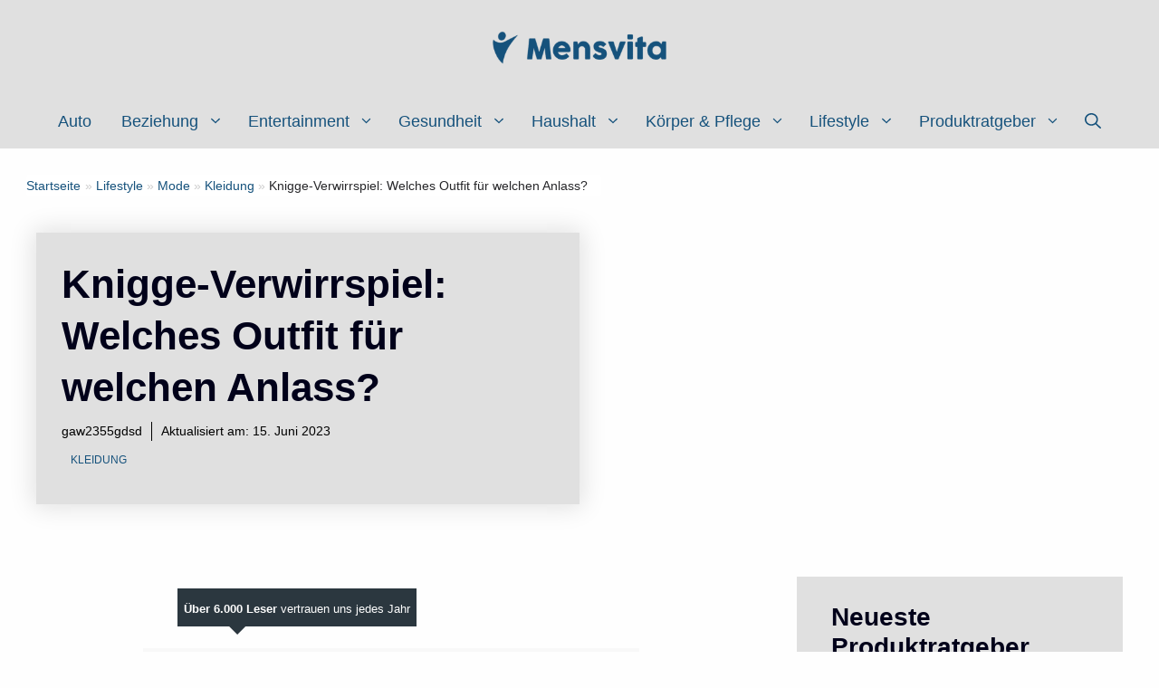

--- FILE ---
content_type: text/html; charset=UTF-8
request_url: https://www.mensvita.de/lifestyle/mode/kleidung/knigge-verwirrspiel-welches-outfit-fuer-welchen-anlass/
body_size: 70643
content:
<!DOCTYPE html>
<html lang="de" prefix="og: https://ogp.me/ns#">
<head><meta charset="UTF-8"><script>if(navigator.userAgent.match(/MSIE|Internet Explorer/i)||navigator.userAgent.match(/Trident\/7\..*?rv:11/i)){var href=document.location.href;if(!href.match(/[?&]nowprocket/)){if(href.indexOf("?")==-1){if(href.indexOf("#")==-1){document.location.href=href+"?nowprocket=1"}else{document.location.href=href.replace("#","?nowprocket=1#")}}else{if(href.indexOf("#")==-1){document.location.href=href+"&nowprocket=1"}else{document.location.href=href.replace("#","&nowprocket=1#")}}}}</script><script>(()=>{class RocketLazyLoadScripts{constructor(){this.v="2.0.3",this.userEvents=["keydown","keyup","mousedown","mouseup","mousemove","mouseover","mouseenter","mouseout","mouseleave","touchmove","touchstart","touchend","touchcancel","wheel","click","dblclick","input","visibilitychange"],this.attributeEvents=["onblur","onclick","oncontextmenu","ondblclick","onfocus","onmousedown","onmouseenter","onmouseleave","onmousemove","onmouseout","onmouseover","onmouseup","onmousewheel","onscroll","onsubmit"]}async t(){this.i(),this.o(),/iP(ad|hone)/.test(navigator.userAgent)&&this.h(),this.u(),this.l(this),this.m(),this.k(this),this.p(this),this._(),await Promise.all([this.R(),this.L()]),this.lastBreath=Date.now(),this.S(this),this.P(),this.D(),this.O(),this.M(),await this.C(this.delayedScripts.normal),await this.C(this.delayedScripts.defer),await this.C(this.delayedScripts.async),this.F("domReady"),await this.T(),await this.j(),await this.I(),this.F("windowLoad"),await this.A(),window.dispatchEvent(new Event("rocket-allScriptsLoaded")),this.everythingLoaded=!0,this.lastTouchEnd&&await new Promise((t=>setTimeout(t,500-Date.now()+this.lastTouchEnd))),this.H(),this.F("all"),this.U(),this.W()}i(){this.CSPIssue=sessionStorage.getItem("rocketCSPIssue"),document.addEventListener("securitypolicyviolation",(t=>{this.CSPIssue||"script-src-elem"!==t.violatedDirective||"data"!==t.blockedURI||(this.CSPIssue=!0,sessionStorage.setItem("rocketCSPIssue",!0))}),{isRocket:!0})}o(){window.addEventListener("pageshow",(t=>{this.persisted=t.persisted,this.realWindowLoadedFired=!0}),{isRocket:!0}),window.addEventListener("pagehide",(()=>{this.onFirstUserAction=null}),{isRocket:!0})}h(){let t;function e(e){t=e}window.addEventListener("touchstart",e,{isRocket:!0}),window.addEventListener("touchend",(function i(o){Math.abs(o.changedTouches[0].pageX-t.changedTouches[0].pageX)<10&&Math.abs(o.changedTouches[0].pageY-t.changedTouches[0].pageY)<10&&o.timeStamp-t.timeStamp<200&&(o.target.dispatchEvent(new PointerEvent("click",{target:o.target,bubbles:!0,cancelable:!0,detail:1})),event.preventDefault(),window.removeEventListener("touchstart",e,{isRocket:!0}),window.removeEventListener("touchend",i,{isRocket:!0}))}),{isRocket:!0})}q(t){this.userActionTriggered||("mousemove"!==t.type||this.firstMousemoveIgnored?"keyup"===t.type||"mouseover"===t.type||"mouseout"===t.type||(this.userActionTriggered=!0,this.onFirstUserAction&&this.onFirstUserAction()):this.firstMousemoveIgnored=!0),"click"===t.type&&t.preventDefault(),this.savedUserEvents.length>0&&(t.stopPropagation(),t.stopImmediatePropagation()),"touchstart"===this.lastEvent&&"touchend"===t.type&&(this.lastTouchEnd=Date.now()),"click"===t.type&&(this.lastTouchEnd=0),this.lastEvent=t.type,this.savedUserEvents.push(t)}u(){this.savedUserEvents=[],this.userEventHandler=this.q.bind(this),this.userEvents.forEach((t=>window.addEventListener(t,this.userEventHandler,{passive:!1,isRocket:!0})))}U(){this.userEvents.forEach((t=>window.removeEventListener(t,this.userEventHandler,{passive:!1,isRocket:!0}))),this.savedUserEvents.forEach((t=>{t.target.dispatchEvent(new window[t.constructor.name](t.type,t))}))}m(){this.eventsMutationObserver=new MutationObserver((t=>{const e="return false";for(const i of t){if("attributes"===i.type){const t=i.target.getAttribute(i.attributeName);t&&t!==e&&(i.target.setAttribute("data-rocket-"+i.attributeName,t),i.target["rocket"+i.attributeName]=new Function("event",t),i.target.setAttribute(i.attributeName,e))}"childList"===i.type&&i.addedNodes.forEach((t=>{if(t.nodeType===Node.ELEMENT_NODE)for(const i of t.attributes)this.attributeEvents.includes(i.name)&&i.value&&""!==i.value&&(t.setAttribute("data-rocket-"+i.name,i.value),t["rocket"+i.name]=new Function("event",i.value),t.setAttribute(i.name,e))}))}})),this.eventsMutationObserver.observe(document,{subtree:!0,childList:!0,attributeFilter:this.attributeEvents})}H(){this.eventsMutationObserver.disconnect(),this.attributeEvents.forEach((t=>{document.querySelectorAll("[data-rocket-"+t+"]").forEach((e=>{e.setAttribute(t,e.getAttribute("data-rocket-"+t)),e.removeAttribute("data-rocket-"+t)}))}))}k(t){Object.defineProperty(HTMLElement.prototype,"onclick",{get(){return this.rocketonclick||null},set(e){this.rocketonclick=e,this.setAttribute(t.everythingLoaded?"onclick":"data-rocket-onclick","this.rocketonclick(event)")}})}S(t){function e(e,i){let o=e[i];e[i]=null,Object.defineProperty(e,i,{get:()=>o,set(s){t.everythingLoaded?o=s:e["rocket"+i]=o=s}})}e(document,"onreadystatechange"),e(window,"onload"),e(window,"onpageshow");try{Object.defineProperty(document,"readyState",{get:()=>t.rocketReadyState,set(e){t.rocketReadyState=e},configurable:!0}),document.readyState="loading"}catch(t){console.log("WPRocket DJE readyState conflict, bypassing")}}l(t){this.originalAddEventListener=EventTarget.prototype.addEventListener,this.originalRemoveEventListener=EventTarget.prototype.removeEventListener,this.savedEventListeners=[],EventTarget.prototype.addEventListener=function(e,i,o){o&&o.isRocket||!t.B(e,this)&&!t.userEvents.includes(e)||t.B(e,this)&&!t.userActionTriggered||e.startsWith("rocket-")||t.everythingLoaded?t.originalAddEventListener.call(this,e,i,o):t.savedEventListeners.push({target:this,remove:!1,type:e,func:i,options:o})},EventTarget.prototype.removeEventListener=function(e,i,o){o&&o.isRocket||!t.B(e,this)&&!t.userEvents.includes(e)||t.B(e,this)&&!t.userActionTriggered||e.startsWith("rocket-")||t.everythingLoaded?t.originalRemoveEventListener.call(this,e,i,o):t.savedEventListeners.push({target:this,remove:!0,type:e,func:i,options:o})}}F(t){"all"===t&&(EventTarget.prototype.addEventListener=this.originalAddEventListener,EventTarget.prototype.removeEventListener=this.originalRemoveEventListener),this.savedEventListeners=this.savedEventListeners.filter((e=>{let i=e.type,o=e.target||window;return"domReady"===t&&"DOMContentLoaded"!==i&&"readystatechange"!==i||("windowLoad"===t&&"load"!==i&&"readystatechange"!==i&&"pageshow"!==i||(this.B(i,o)&&(i="rocket-"+i),e.remove?o.removeEventListener(i,e.func,e.options):o.addEventListener(i,e.func,e.options),!1))}))}p(t){let e;function i(e){return t.everythingLoaded?e:e.split(" ").map((t=>"load"===t||t.startsWith("load.")?"rocket-jquery-load":t)).join(" ")}function o(o){function s(e){const s=o.fn[e];o.fn[e]=o.fn.init.prototype[e]=function(){return this[0]===window&&t.userActionTriggered&&("string"==typeof arguments[0]||arguments[0]instanceof String?arguments[0]=i(arguments[0]):"object"==typeof arguments[0]&&Object.keys(arguments[0]).forEach((t=>{const e=arguments[0][t];delete arguments[0][t],arguments[0][i(t)]=e}))),s.apply(this,arguments),this}}if(o&&o.fn&&!t.allJQueries.includes(o)){const e={DOMContentLoaded:[],"rocket-DOMContentLoaded":[]};for(const t in e)document.addEventListener(t,(()=>{e[t].forEach((t=>t()))}),{isRocket:!0});o.fn.ready=o.fn.init.prototype.ready=function(i){function s(){parseInt(o.fn.jquery)>2?setTimeout((()=>i.bind(document)(o))):i.bind(document)(o)}return t.realDomReadyFired?!t.userActionTriggered||t.fauxDomReadyFired?s():e["rocket-DOMContentLoaded"].push(s):e.DOMContentLoaded.push(s),o([])},s("on"),s("one"),s("off"),t.allJQueries.push(o)}e=o}t.allJQueries=[],o(window.jQuery),Object.defineProperty(window,"jQuery",{get:()=>e,set(t){o(t)}})}P(){const t=new Map;document.write=document.writeln=function(e){const i=document.currentScript,o=document.createRange(),s=i.parentElement;let n=t.get(i);void 0===n&&(n=i.nextSibling,t.set(i,n));const c=document.createDocumentFragment();o.setStart(c,0),c.appendChild(o.createContextualFragment(e)),s.insertBefore(c,n)}}async R(){return new Promise((t=>{this.userActionTriggered?t():this.onFirstUserAction=t}))}async L(){return new Promise((t=>{document.addEventListener("DOMContentLoaded",(()=>{this.realDomReadyFired=!0,t()}),{isRocket:!0})}))}async I(){return this.realWindowLoadedFired?Promise.resolve():new Promise((t=>{window.addEventListener("load",t,{isRocket:!0})}))}M(){this.pendingScripts=[];this.scriptsMutationObserver=new MutationObserver((t=>{for(const e of t)e.addedNodes.forEach((t=>{"SCRIPT"!==t.tagName||t.noModule||t.isWPRocket||this.pendingScripts.push({script:t,promise:new Promise((e=>{const i=()=>{const i=this.pendingScripts.findIndex((e=>e.script===t));i>=0&&this.pendingScripts.splice(i,1),e()};t.addEventListener("load",i,{isRocket:!0}),t.addEventListener("error",i,{isRocket:!0}),setTimeout(i,1e3)}))})}))})),this.scriptsMutationObserver.observe(document,{childList:!0,subtree:!0})}async j(){await this.J(),this.pendingScripts.length?(await this.pendingScripts[0].promise,await this.j()):this.scriptsMutationObserver.disconnect()}D(){this.delayedScripts={normal:[],async:[],defer:[]},document.querySelectorAll("script[type$=rocketlazyloadscript]").forEach((t=>{t.hasAttribute("data-rocket-src")?t.hasAttribute("async")&&!1!==t.async?this.delayedScripts.async.push(t):t.hasAttribute("defer")&&!1!==t.defer||"module"===t.getAttribute("data-rocket-type")?this.delayedScripts.defer.push(t):this.delayedScripts.normal.push(t):this.delayedScripts.normal.push(t)}))}async _(){await this.L();let t=[];document.querySelectorAll("script[type$=rocketlazyloadscript][data-rocket-src]").forEach((e=>{let i=e.getAttribute("data-rocket-src");if(i&&!i.startsWith("data:")){i.startsWith("//")&&(i=location.protocol+i);try{const o=new URL(i).origin;o!==location.origin&&t.push({src:o,crossOrigin:e.crossOrigin||"module"===e.getAttribute("data-rocket-type")})}catch(t){}}})),t=[...new Map(t.map((t=>[JSON.stringify(t),t]))).values()],this.N(t,"preconnect")}async $(t){if(await this.G(),!0!==t.noModule||!("noModule"in HTMLScriptElement.prototype))return new Promise((e=>{let i;function o(){(i||t).setAttribute("data-rocket-status","executed"),e()}try{if(navigator.userAgent.includes("Firefox/")||""===navigator.vendor||this.CSPIssue)i=document.createElement("script"),[...t.attributes].forEach((t=>{let e=t.nodeName;"type"!==e&&("data-rocket-type"===e&&(e="type"),"data-rocket-src"===e&&(e="src"),i.setAttribute(e,t.nodeValue))})),t.text&&(i.text=t.text),t.nonce&&(i.nonce=t.nonce),i.hasAttribute("src")?(i.addEventListener("load",o,{isRocket:!0}),i.addEventListener("error",(()=>{i.setAttribute("data-rocket-status","failed-network"),e()}),{isRocket:!0}),setTimeout((()=>{i.isConnected||e()}),1)):(i.text=t.text,o()),i.isWPRocket=!0,t.parentNode.replaceChild(i,t);else{const i=t.getAttribute("data-rocket-type"),s=t.getAttribute("data-rocket-src");i?(t.type=i,t.removeAttribute("data-rocket-type")):t.removeAttribute("type"),t.addEventListener("load",o,{isRocket:!0}),t.addEventListener("error",(i=>{this.CSPIssue&&i.target.src.startsWith("data:")?(console.log("WPRocket: CSP fallback activated"),t.removeAttribute("src"),this.$(t).then(e)):(t.setAttribute("data-rocket-status","failed-network"),e())}),{isRocket:!0}),s?(t.fetchPriority="high",t.removeAttribute("data-rocket-src"),t.src=s):t.src="data:text/javascript;base64,"+window.btoa(unescape(encodeURIComponent(t.text)))}}catch(i){t.setAttribute("data-rocket-status","failed-transform"),e()}}));t.setAttribute("data-rocket-status","skipped")}async C(t){const e=t.shift();return e?(e.isConnected&&await this.$(e),this.C(t)):Promise.resolve()}O(){this.N([...this.delayedScripts.normal,...this.delayedScripts.defer,...this.delayedScripts.async],"preload")}N(t,e){this.trash=this.trash||[];let i=!0;var o=document.createDocumentFragment();t.forEach((t=>{const s=t.getAttribute&&t.getAttribute("data-rocket-src")||t.src;if(s&&!s.startsWith("data:")){const n=document.createElement("link");n.href=s,n.rel=e,"preconnect"!==e&&(n.as="script",n.fetchPriority=i?"high":"low"),t.getAttribute&&"module"===t.getAttribute("data-rocket-type")&&(n.crossOrigin=!0),t.crossOrigin&&(n.crossOrigin=t.crossOrigin),t.integrity&&(n.integrity=t.integrity),t.nonce&&(n.nonce=t.nonce),o.appendChild(n),this.trash.push(n),i=!1}})),document.head.appendChild(o)}W(){this.trash.forEach((t=>t.remove()))}async T(){try{document.readyState="interactive"}catch(t){}this.fauxDomReadyFired=!0;try{await this.G(),document.dispatchEvent(new Event("rocket-readystatechange")),await this.G(),document.rocketonreadystatechange&&document.rocketonreadystatechange(),await this.G(),document.dispatchEvent(new Event("rocket-DOMContentLoaded")),await this.G(),window.dispatchEvent(new Event("rocket-DOMContentLoaded"))}catch(t){console.error(t)}}async A(){try{document.readyState="complete"}catch(t){}try{await this.G(),document.dispatchEvent(new Event("rocket-readystatechange")),await this.G(),document.rocketonreadystatechange&&document.rocketonreadystatechange(),await this.G(),window.dispatchEvent(new Event("rocket-load")),await this.G(),window.rocketonload&&window.rocketonload(),await this.G(),this.allJQueries.forEach((t=>t(window).trigger("rocket-jquery-load"))),await this.G();const t=new Event("rocket-pageshow");t.persisted=this.persisted,window.dispatchEvent(t),await this.G(),window.rocketonpageshow&&window.rocketonpageshow({persisted:this.persisted})}catch(t){console.error(t)}}async G(){Date.now()-this.lastBreath>45&&(await this.J(),this.lastBreath=Date.now())}async J(){return document.hidden?new Promise((t=>setTimeout(t))):new Promise((t=>requestAnimationFrame(t)))}B(t,e){return e===document&&"readystatechange"===t||(e===document&&"DOMContentLoaded"===t||(e===window&&"DOMContentLoaded"===t||(e===window&&"load"===t||e===window&&"pageshow"===t)))}static run(){(new RocketLazyLoadScripts).t()}}RocketLazyLoadScripts.run()})();</script>
<script type="rocketlazyloadscript" async data-rocket-src="https://pagead2.googlesyndication.com/pagead/js/adsbygoogle.js?client=ca-pub-7917699295140944"
     crossorigin="anonymous"></script>
	
	<meta name="viewport" content="width=device-width, initial-scale=1">
<!-- Suchmaschinen-Optimierung durch Rank Math PRO - https://rankmath.com/ -->
<title>Knigge-Verwirrspiel: Welches Outfit f&#252;r welchen Anlass? - Mensvita</title>
<style id="wpr-usedcss">img:is([sizes=auto i],[sizes^="auto," i]){contain-intrinsic-size:3000px 1500px}img.emoji{display:inline!important;border:none!important;box-shadow:none!important;height:1em!important;width:1em!important;margin:0 .07em!important;vertical-align:-.1em!important;background:0 0!important;padding:0!important}:where(.wp-block-button__link){border-radius:9999px;box-shadow:none;padding:calc(.667em + 2px) calc(1.333em + 2px);text-decoration:none}:root :where(.wp-block-button .wp-block-button__link.is-style-outline),:root :where(.wp-block-button.is-style-outline>.wp-block-button__link){border:2px solid;padding:.667em 1.333em}:root :where(.wp-block-button .wp-block-button__link.is-style-outline:not(.has-text-color)),:root :where(.wp-block-button.is-style-outline>.wp-block-button__link:not(.has-text-color)){color:currentColor}:root :where(.wp-block-button .wp-block-button__link.is-style-outline:not(.has-background)),:root :where(.wp-block-button.is-style-outline>.wp-block-button__link:not(.has-background)){background-color:initial;background-image:none}:where(.wp-block-calendar table:not(.has-background) th){background:#ddd}:where(.wp-block-columns){margin-bottom:1.75em}:where(.wp-block-columns.has-background){padding:1.25em 2.375em}:where(.wp-block-post-comments input[type=submit]){border:none}:where(.wp-block-cover-image:not(.has-text-color)),:where(.wp-block-cover:not(.has-text-color)){color:#fff}:where(.wp-block-cover-image.is-light:not(.has-text-color)),:where(.wp-block-cover.is-light:not(.has-text-color)){color:#000}:root :where(.wp-block-cover h1:not(.has-text-color)),:root :where(.wp-block-cover h2:not(.has-text-color)),:root :where(.wp-block-cover h3:not(.has-text-color)),:root :where(.wp-block-cover h4:not(.has-text-color)),:root :where(.wp-block-cover h5:not(.has-text-color)),:root :where(.wp-block-cover h6:not(.has-text-color)),:root :where(.wp-block-cover p:not(.has-text-color)){color:inherit}:where(.wp-block-file){margin-bottom:1.5em}:where(.wp-block-file__button){border-radius:2em;display:inline-block;padding:.5em 1em}:where(.wp-block-file__button):is(a):active,:where(.wp-block-file__button):is(a):focus,:where(.wp-block-file__button):is(a):hover,:where(.wp-block-file__button):is(a):visited{box-shadow:none;color:#fff;opacity:.85;text-decoration:none}:where(.wp-block-group.wp-block-group-is-layout-constrained){position:relative}:root :where(.wp-block-image.is-style-rounded img,.wp-block-image .is-style-rounded img){border-radius:9999px}:where(.wp-block-latest-comments:not([style*=line-height] .wp-block-latest-comments__comment)){line-height:1.1}:where(.wp-block-latest-comments:not([style*=line-height] .wp-block-latest-comments__comment-excerpt p)){line-height:1.8}:root :where(.wp-block-latest-posts.is-grid){padding:0}:root :where(.wp-block-latest-posts.wp-block-latest-posts__list){padding-left:0}ol,ul{box-sizing:border-box}:root :where(.wp-block-list.has-background){padding:1.25em 2.375em}:where(.wp-block-navigation.has-background .wp-block-navigation-item a:not(.wp-element-button)),:where(.wp-block-navigation.has-background .wp-block-navigation-submenu a:not(.wp-element-button)){padding:.5em 1em}:where(.wp-block-navigation .wp-block-navigation__submenu-container .wp-block-navigation-item a:not(.wp-element-button)),:where(.wp-block-navigation .wp-block-navigation__submenu-container .wp-block-navigation-submenu a:not(.wp-element-button)),:where(.wp-block-navigation .wp-block-navigation__submenu-container .wp-block-navigation-submenu button.wp-block-navigation-item__content),:where(.wp-block-navigation .wp-block-navigation__submenu-container .wp-block-pages-list__item button.wp-block-navigation-item__content){padding:.5em 1em}:root :where(p.has-background){padding:1.25em 2.375em}:where(p.has-text-color:not(.has-link-color)) a{color:inherit}:where(.wp-block-post-comments-form) input:not([type=submit]),:where(.wp-block-post-comments-form) textarea{border:1px solid #949494;font-family:inherit;font-size:1em}:where(.wp-block-post-comments-form) input:where(:not([type=submit]):not([type=checkbox])),:where(.wp-block-post-comments-form) textarea{padding:calc(.667em + 2px)}:where(.wp-block-post-excerpt){box-sizing:border-box;margin-bottom:var(--wp--style--block-gap);margin-top:var(--wp--style--block-gap)}:where(.wp-block-preformatted.has-background){padding:1.25em 2.375em}:where(.wp-block-search__button){border:1px solid #ccc;padding:6px 10px}:where(.wp-block-search__input){font-family:inherit;font-size:inherit;font-style:inherit;font-weight:inherit;letter-spacing:inherit;line-height:inherit;text-transform:inherit}:where(.wp-block-search__button-inside .wp-block-search__inside-wrapper){border:1px solid #949494;box-sizing:border-box;padding:4px}:where(.wp-block-search__button-inside .wp-block-search__inside-wrapper) .wp-block-search__input{border:none;border-radius:0;padding:0 4px}:where(.wp-block-search__button-inside .wp-block-search__inside-wrapper) .wp-block-search__input:focus{outline:0}:where(.wp-block-search__button-inside .wp-block-search__inside-wrapper) :where(.wp-block-search__button){padding:4px 8px}:root :where(.wp-block-separator.is-style-dots){height:auto;line-height:1;text-align:center}:root :where(.wp-block-separator.is-style-dots):before{color:currentColor;content:"···";font-family:serif;font-size:1.5em;letter-spacing:2em;padding-left:2em}:root :where(.wp-block-site-logo.is-style-rounded){border-radius:9999px}:where(.wp-block-social-links:not(.is-style-logos-only)) .wp-social-link{background-color:#f0f0f0;color:#444}:where(.wp-block-social-links:not(.is-style-logos-only)) .wp-social-link-amazon{background-color:#f90;color:#fff}:where(.wp-block-social-links:not(.is-style-logos-only)) .wp-social-link-bandcamp{background-color:#1ea0c3;color:#fff}:where(.wp-block-social-links:not(.is-style-logos-only)) .wp-social-link-behance{background-color:#0757fe;color:#fff}:where(.wp-block-social-links:not(.is-style-logos-only)) .wp-social-link-bluesky{background-color:#0a7aff;color:#fff}:where(.wp-block-social-links:not(.is-style-logos-only)) .wp-social-link-codepen{background-color:#1e1f26;color:#fff}:where(.wp-block-social-links:not(.is-style-logos-only)) .wp-social-link-deviantart{background-color:#02e49b;color:#fff}:where(.wp-block-social-links:not(.is-style-logos-only)) .wp-social-link-dribbble{background-color:#e94c89;color:#fff}:where(.wp-block-social-links:not(.is-style-logos-only)) .wp-social-link-dropbox{background-color:#4280ff;color:#fff}:where(.wp-block-social-links:not(.is-style-logos-only)) .wp-social-link-etsy{background-color:#f45800;color:#fff}:where(.wp-block-social-links:not(.is-style-logos-only)) .wp-social-link-facebook{background-color:#0866ff;color:#fff}:where(.wp-block-social-links:not(.is-style-logos-only)) .wp-social-link-fivehundredpx{background-color:#000;color:#fff}:where(.wp-block-social-links:not(.is-style-logos-only)) .wp-social-link-flickr{background-color:#0461dd;color:#fff}:where(.wp-block-social-links:not(.is-style-logos-only)) .wp-social-link-foursquare{background-color:#e65678;color:#fff}:where(.wp-block-social-links:not(.is-style-logos-only)) .wp-social-link-github{background-color:#24292d;color:#fff}:where(.wp-block-social-links:not(.is-style-logos-only)) .wp-social-link-goodreads{background-color:#eceadd;color:#382110}:where(.wp-block-social-links:not(.is-style-logos-only)) .wp-social-link-google{background-color:#ea4434;color:#fff}:where(.wp-block-social-links:not(.is-style-logos-only)) .wp-social-link-gravatar{background-color:#1d4fc4;color:#fff}:where(.wp-block-social-links:not(.is-style-logos-only)) .wp-social-link-instagram{background-color:#f00075;color:#fff}:where(.wp-block-social-links:not(.is-style-logos-only)) .wp-social-link-lastfm{background-color:#e21b24;color:#fff}:where(.wp-block-social-links:not(.is-style-logos-only)) .wp-social-link-linkedin{background-color:#0d66c2;color:#fff}:where(.wp-block-social-links:not(.is-style-logos-only)) .wp-social-link-mastodon{background-color:#3288d4;color:#fff}:where(.wp-block-social-links:not(.is-style-logos-only)) .wp-social-link-medium{background-color:#000;color:#fff}:where(.wp-block-social-links:not(.is-style-logos-only)) .wp-social-link-meetup{background-color:#f6405f;color:#fff}:where(.wp-block-social-links:not(.is-style-logos-only)) .wp-social-link-patreon{background-color:#000;color:#fff}:where(.wp-block-social-links:not(.is-style-logos-only)) .wp-social-link-pinterest{background-color:#e60122;color:#fff}:where(.wp-block-social-links:not(.is-style-logos-only)) .wp-social-link-pocket{background-color:#ef4155;color:#fff}:where(.wp-block-social-links:not(.is-style-logos-only)) .wp-social-link-reddit{background-color:#ff4500;color:#fff}:where(.wp-block-social-links:not(.is-style-logos-only)) .wp-social-link-skype{background-color:#0478d7;color:#fff}:where(.wp-block-social-links:not(.is-style-logos-only)) .wp-social-link-snapchat{background-color:#fefc00;color:#fff;stroke:#000}:where(.wp-block-social-links:not(.is-style-logos-only)) .wp-social-link-soundcloud{background-color:#ff5600;color:#fff}:where(.wp-block-social-links:not(.is-style-logos-only)) .wp-social-link-spotify{background-color:#1bd760;color:#fff}:where(.wp-block-social-links:not(.is-style-logos-only)) .wp-social-link-telegram{background-color:#2aabee;color:#fff}:where(.wp-block-social-links:not(.is-style-logos-only)) .wp-social-link-threads{background-color:#000;color:#fff}:where(.wp-block-social-links:not(.is-style-logos-only)) .wp-social-link-tiktok{background-color:#000;color:#fff}:where(.wp-block-social-links:not(.is-style-logos-only)) .wp-social-link-tumblr{background-color:#011835;color:#fff}:where(.wp-block-social-links:not(.is-style-logos-only)) .wp-social-link-twitch{background-color:#6440a4;color:#fff}:where(.wp-block-social-links:not(.is-style-logos-only)) .wp-social-link-twitter{background-color:#1da1f2;color:#fff}:where(.wp-block-social-links:not(.is-style-logos-only)) .wp-social-link-vimeo{background-color:#1eb7ea;color:#fff}:where(.wp-block-social-links:not(.is-style-logos-only)) .wp-social-link-vk{background-color:#4680c2;color:#fff}:where(.wp-block-social-links:not(.is-style-logos-only)) .wp-social-link-wordpress{background-color:#3499cd;color:#fff}:where(.wp-block-social-links:not(.is-style-logos-only)) .wp-social-link-whatsapp{background-color:#25d366;color:#fff}:where(.wp-block-social-links:not(.is-style-logos-only)) .wp-social-link-x{background-color:#000;color:#fff}:where(.wp-block-social-links:not(.is-style-logos-only)) .wp-social-link-yelp{background-color:#d32422;color:#fff}:where(.wp-block-social-links:not(.is-style-logos-only)) .wp-social-link-youtube{background-color:red;color:#fff}:where(.wp-block-social-links.is-style-logos-only) .wp-social-link{background:0 0}:where(.wp-block-social-links.is-style-logos-only) .wp-social-link svg{height:1.25em;width:1.25em}:where(.wp-block-social-links.is-style-logos-only) .wp-social-link-amazon{color:#f90}:where(.wp-block-social-links.is-style-logos-only) .wp-social-link-bandcamp{color:#1ea0c3}:where(.wp-block-social-links.is-style-logos-only) .wp-social-link-behance{color:#0757fe}:where(.wp-block-social-links.is-style-logos-only) .wp-social-link-bluesky{color:#0a7aff}:where(.wp-block-social-links.is-style-logos-only) .wp-social-link-codepen{color:#1e1f26}:where(.wp-block-social-links.is-style-logos-only) .wp-social-link-deviantart{color:#02e49b}:where(.wp-block-social-links.is-style-logos-only) .wp-social-link-dribbble{color:#e94c89}:where(.wp-block-social-links.is-style-logos-only) .wp-social-link-dropbox{color:#4280ff}:where(.wp-block-social-links.is-style-logos-only) .wp-social-link-etsy{color:#f45800}:where(.wp-block-social-links.is-style-logos-only) .wp-social-link-facebook{color:#0866ff}:where(.wp-block-social-links.is-style-logos-only) .wp-social-link-fivehundredpx{color:#000}:where(.wp-block-social-links.is-style-logos-only) .wp-social-link-flickr{color:#0461dd}:where(.wp-block-social-links.is-style-logos-only) .wp-social-link-foursquare{color:#e65678}:where(.wp-block-social-links.is-style-logos-only) .wp-social-link-github{color:#24292d}:where(.wp-block-social-links.is-style-logos-only) .wp-social-link-goodreads{color:#382110}:where(.wp-block-social-links.is-style-logos-only) .wp-social-link-google{color:#ea4434}:where(.wp-block-social-links.is-style-logos-only) .wp-social-link-gravatar{color:#1d4fc4}:where(.wp-block-social-links.is-style-logos-only) .wp-social-link-instagram{color:#f00075}:where(.wp-block-social-links.is-style-logos-only) .wp-social-link-lastfm{color:#e21b24}:where(.wp-block-social-links.is-style-logos-only) .wp-social-link-linkedin{color:#0d66c2}:where(.wp-block-social-links.is-style-logos-only) .wp-social-link-mastodon{color:#3288d4}:where(.wp-block-social-links.is-style-logos-only) .wp-social-link-medium{color:#000}:where(.wp-block-social-links.is-style-logos-only) .wp-social-link-meetup{color:#f6405f}:where(.wp-block-social-links.is-style-logos-only) .wp-social-link-patreon{color:#000}:where(.wp-block-social-links.is-style-logos-only) .wp-social-link-pinterest{color:#e60122}:where(.wp-block-social-links.is-style-logos-only) .wp-social-link-pocket{color:#ef4155}:where(.wp-block-social-links.is-style-logos-only) .wp-social-link-reddit{color:#ff4500}:where(.wp-block-social-links.is-style-logos-only) .wp-social-link-skype{color:#0478d7}:where(.wp-block-social-links.is-style-logos-only) .wp-social-link-snapchat{color:#fff;stroke:#000}:where(.wp-block-social-links.is-style-logos-only) .wp-social-link-soundcloud{color:#ff5600}:where(.wp-block-social-links.is-style-logos-only) .wp-social-link-spotify{color:#1bd760}:where(.wp-block-social-links.is-style-logos-only) .wp-social-link-telegram{color:#2aabee}:where(.wp-block-social-links.is-style-logos-only) .wp-social-link-threads{color:#000}:where(.wp-block-social-links.is-style-logos-only) .wp-social-link-tiktok{color:#000}:where(.wp-block-social-links.is-style-logos-only) .wp-social-link-tumblr{color:#011835}:where(.wp-block-social-links.is-style-logos-only) .wp-social-link-twitch{color:#6440a4}:where(.wp-block-social-links.is-style-logos-only) .wp-social-link-twitter{color:#1da1f2}:where(.wp-block-social-links.is-style-logos-only) .wp-social-link-vimeo{color:#1eb7ea}:where(.wp-block-social-links.is-style-logos-only) .wp-social-link-vk{color:#4680c2}:where(.wp-block-social-links.is-style-logos-only) .wp-social-link-whatsapp{color:#25d366}:where(.wp-block-social-links.is-style-logos-only) .wp-social-link-wordpress{color:#3499cd}:where(.wp-block-social-links.is-style-logos-only) .wp-social-link-x{color:#000}:where(.wp-block-social-links.is-style-logos-only) .wp-social-link-yelp{color:#d32422}:where(.wp-block-social-links.is-style-logos-only) .wp-social-link-youtube{color:red}:root :where(.wp-block-social-links .wp-social-link a){padding:.25em}:root :where(.wp-block-social-links.is-style-logos-only .wp-social-link a){padding:0}:root :where(.wp-block-social-links.is-style-pill-shape .wp-social-link a){padding-left:.66667em;padding-right:.66667em}:root :where(.wp-block-tag-cloud.is-style-outline){display:flex;flex-wrap:wrap;gap:1ch}:root :where(.wp-block-tag-cloud.is-style-outline a){border:1px solid;font-size:unset!important;margin-right:0;padding:1ch 2ch;text-decoration:none!important}:root :where(.wp-block-table-of-contents){box-sizing:border-box}:where(.wp-block-term-description){box-sizing:border-box;margin-bottom:var(--wp--style--block-gap);margin-top:var(--wp--style--block-gap)}:where(pre.wp-block-verse){font-family:inherit}.entry-content{counter-reset:footnotes}:root{--wp--preset--font-size--normal:16px;--wp--preset--font-size--huge:42px}.has-text-align-center{text-align:center}.has-text-align-left{text-align:left}.screen-reader-text{border:0;clip:rect(1px,1px,1px,1px);clip-path:inset(50%);height:1px;margin:-1px;overflow:hidden;padding:0;position:absolute;width:1px;word-wrap:normal!important}.screen-reader-text:focus{background-color:#ddd;clip:auto!important;clip-path:none;color:#444;display:block;font-size:1em;height:auto;left:5px;line-height:normal;padding:15px 23px 14px;text-decoration:none;top:5px;width:auto;z-index:100000}html :where(.has-border-color){border-style:solid}html :where([style*=border-top-color]){border-top-style:solid}html :where([style*=border-right-color]){border-right-style:solid}html :where([style*=border-bottom-color]){border-bottom-style:solid}html :where([style*=border-left-color]){border-left-style:solid}html :where([style*=border-width]){border-style:solid}html :where([style*=border-top-width]){border-top-style:solid}html :where([style*=border-right-width]){border-right-style:solid}html :where([style*=border-bottom-width]){border-bottom-style:solid}html :where([style*=border-left-width]){border-left-style:solid}html :where(img[class*=wp-image-]){height:auto;max-width:100%}:where(figure){margin:0 0 1em}html :where(.is-position-sticky){--wp-admin--admin-bar--position-offset:var(--wp-admin--admin-bar--height,0px)}@media screen and (max-width:600px){html :where(.is-position-sticky){--wp-admin--admin-bar--position-offset:0px}}:root{--wp--preset--aspect-ratio--square:1;--wp--preset--aspect-ratio--4-3:4/3;--wp--preset--aspect-ratio--3-4:3/4;--wp--preset--aspect-ratio--3-2:3/2;--wp--preset--aspect-ratio--2-3:2/3;--wp--preset--aspect-ratio--16-9:16/9;--wp--preset--aspect-ratio--9-16:9/16;--wp--preset--color--black:#000000;--wp--preset--color--cyan-bluish-gray:#abb8c3;--wp--preset--color--white:var(--white);--wp--preset--color--pale-pink:#f78da7;--wp--preset--color--vivid-red:#cf2e2e;--wp--preset--color--luminous-vivid-orange:#ff6900;--wp--preset--color--luminous-vivid-amber:#fcb900;--wp--preset--color--light-green-cyan:#7bdcb5;--wp--preset--color--vivid-green-cyan:#00d084;--wp--preset--color--pale-cyan-blue:#8ed1fc;--wp--preset--color--vivid-cyan-blue:#0693e3;--wp--preset--color--vivid-purple:#9b51e0;--wp--preset--color--font:var(--font);--wp--preset--color--accent-light:var(--accent-light);--wp--preset--color--accent-dark:var(--accent-dark);--wp--preset--color--call-to-action:var(--call-to-action);--wp--preset--color--hover:var(--hover);--wp--preset--color--accent-grey:var(--accent-grey);--wp--preset--color--accent-light-transparent:var(--accent-light-transparent);--wp--preset--gradient--vivid-cyan-blue-to-vivid-purple:linear-gradient(135deg,rgba(6, 147, 227, 1) 0%,rgb(155, 81, 224) 100%);--wp--preset--gradient--light-green-cyan-to-vivid-green-cyan:linear-gradient(135deg,rgb(122, 220, 180) 0%,rgb(0, 208, 130) 100%);--wp--preset--gradient--luminous-vivid-amber-to-luminous-vivid-orange:linear-gradient(135deg,rgba(252, 185, 0, 1) 0%,rgba(255, 105, 0, 1) 100%);--wp--preset--gradient--luminous-vivid-orange-to-vivid-red:linear-gradient(135deg,rgba(255, 105, 0, 1) 0%,rgb(207, 46, 46) 100%);--wp--preset--gradient--very-light-gray-to-cyan-bluish-gray:linear-gradient(135deg,rgb(238, 238, 238) 0%,rgb(169, 184, 195) 100%);--wp--preset--gradient--cool-to-warm-spectrum:linear-gradient(135deg,rgb(74, 234, 220) 0%,rgb(151, 120, 209) 20%,rgb(207, 42, 186) 40%,rgb(238, 44, 130) 60%,rgb(251, 105, 98) 80%,rgb(254, 248, 76) 100%);--wp--preset--gradient--blush-light-purple:linear-gradient(135deg,rgb(255, 206, 236) 0%,rgb(152, 150, 240) 100%);--wp--preset--gradient--blush-bordeaux:linear-gradient(135deg,rgb(254, 205, 165) 0%,rgb(254, 45, 45) 50%,rgb(107, 0, 62) 100%);--wp--preset--gradient--luminous-dusk:linear-gradient(135deg,rgb(255, 203, 112) 0%,rgb(199, 81, 192) 50%,rgb(65, 88, 208) 100%);--wp--preset--gradient--pale-ocean:linear-gradient(135deg,rgb(255, 245, 203) 0%,rgb(182, 227, 212) 50%,rgb(51, 167, 181) 100%);--wp--preset--gradient--electric-grass:linear-gradient(135deg,rgb(202, 248, 128) 0%,rgb(113, 206, 126) 100%);--wp--preset--gradient--midnight:linear-gradient(135deg,rgb(2, 3, 129) 0%,rgb(40, 116, 252) 100%);--wp--preset--font-size--small:13px;--wp--preset--font-size--medium:20px;--wp--preset--font-size--large:36px;--wp--preset--font-size--x-large:42px;--wp--preset--spacing--20:0.44rem;--wp--preset--spacing--30:0.67rem;--wp--preset--spacing--40:1rem;--wp--preset--spacing--50:1.5rem;--wp--preset--spacing--60:2.25rem;--wp--preset--spacing--70:3.38rem;--wp--preset--spacing--80:5.06rem;--wp--preset--shadow--natural:6px 6px 9px rgba(0, 0, 0, .2);--wp--preset--shadow--deep:12px 12px 50px rgba(0, 0, 0, .4);--wp--preset--shadow--sharp:6px 6px 0px rgba(0, 0, 0, .2);--wp--preset--shadow--outlined:6px 6px 0px -3px rgba(255, 255, 255, 1),6px 6px rgba(0, 0, 0, 1);--wp--preset--shadow--crisp:6px 6px 0px rgba(0, 0, 0, 1)}:where(.is-layout-flex){gap:.5em}:where(.is-layout-grid){gap:.5em}:where(.wp-block-post-template.is-layout-flex){gap:1.25em}:where(.wp-block-post-template.is-layout-grid){gap:1.25em}:where(.wp-block-columns.is-layout-flex){gap:2em}:where(.wp-block-columns.is-layout-grid){gap:2em}:root :where(.wp-block-pullquote){font-size:1.5em;line-height:1.6}.fbc-page .fbc-items{margin-bottom:20px;list-style:none;border-radius:4px}.fbc-page .fbc-items>li{display:inline-block}.fbc-page .fbc-items>li+li:before{color:#ccc}.fbc-page *{margin:0;padding:0}.fbc-page .fbc-wrap .fbc-items{font-family:Roboto,sans-serif;margin:0;padding:0;width:auto;display:block;float:left;font-size:16px}.fbc-page .fbc-wrap .fbc-items li{padding:15px 0;line-height:normal}.fbc-page .fbc-wrap .fbc-items li:first-child{border-radius:4px 0 0 4px;padding-left:16px;padding-right:0}.fbc-page .fbc-wrap .fbc-items li:last-child{border-radius:0 4px 4px 0;padding-right:15px}.fbc-page .fbc-wrap .fbc-items li.active a{color:#27272a}@media (max-width:768px){.fbc-page .fbc-wrap .fbc-items{padding:0 10px}.fbc-page .fbc-wrap .fbc-items li:last-child{padding-right:0}.fbc-page .fbc-wrap .fbc-items li:nth-child(7),.fbc-page .fbc-wrap .fbc-items li:nth-child(8),.fbc-page .fbc-wrap .fbc-items li:nth-child(9){padding-top:0}.fbc-page .fbc-wrap .fbc-items li .fbc-separator{margin-left:5px}.fbc-page .fbc-wrap .fbc-items li:nth-child(2n) .fbc-separator{margin:0}}.fbc-page .clearfix::after,.fbc-page .clearfix::before{content:" ";display:table}.fbc-page .clearfix::after{clear:both}.fbc-page .fbc-wrap .fbc-items li:first-child{margin-right:3px}.fbc-page .fbc-wrap .fbc-items li{padding:15px 2px}#ez-toc-container{background:#f9f9f9;border:1px solid #aaa;border-radius:4px;-webkit-box-shadow:0 1px 1px rgba(0,0,0,.05);box-shadow:0 1px 1px rgba(0,0,0,.05);display:table;margin-bottom:1em;padding:10px 20px 10px 10px;position:relative;width:auto}div.ez-toc-widget-container{padding:0;position:relative}div.ez-toc-widget-container ul{display:block}div.ez-toc-widget-container li{border:none;padding:0}div.ez-toc-widget-container ul.ez-toc-list{padding:10px}#ez-toc-container ul ul{margin-left:1.5em}#ez-toc-container li,#ez-toc-container ul{padding:0}#ez-toc-container li,#ez-toc-container ul,#ez-toc-container ul li,div.ez-toc-widget-container,div.ez-toc-widget-container li{background:0 0;list-style:none;line-height:1.6;margin:0;overflow:hidden;z-index:1}#ez-toc-container a{color:#444;box-shadow:none;text-decoration:none;text-shadow:none;display:inline-flex;align-items:stretch;flex-wrap:nowrap}#ez-toc-container a:visited{color:#9f9f9f}#ez-toc-container a:hover{text-decoration:underline}#ez-toc-container a.ez-toc-toggle{display:flex;align-items:center}.ez-toc-widget-container ul.ez-toc-list li::before{content:' ';position:absolute;left:0;right:0;height:30px;line-height:30px;z-index:-1}.ez-toc-widget-container ul.ez-toc-list li.active{background-color:#ededed}.ez-toc-widget-container li.active>a{font-weight:900}#ez-toc-container input,.ez-toc-toggle #item{position:absolute;left:-999em}#ez-toc-container input[type=checkbox]:checked+nav,#ez-toc-widget-container input[type=checkbox]:checked+nav{opacity:0;max-height:0;border:none;display:none}#ez-toc-container label{position:relative;cursor:pointer;display:initial}#ez-toc-container .ez-toc-toggle label{float:right;position:relative;font-size:16px;padding:0;border:1px solid #999191;border-radius:5px;cursor:pointer;left:10px;width:35px}#ez-toc-container a.ez-toc-toggle{color:#444;background:inherit;border:inherit}#ez-toc-container .eztoc-toggle-hide-by-default{display:none}.ez-toc-widget-container ul li a{padding-left:10px;display:inline-flex;align-items:stretch;flex-wrap:nowrap}.ez-toc-widget-container ul.ez-toc-list li{height:auto!important}div#ez-toc-container ul li{font-size:95%}div#ez-toc-container ul li{font-weight:500}div#ez-toc-container nav ul ul li{font-size:90%}.uagb-post-grid{margin:0 auto;position:relative}.uagb-post-grid:not(.is-grid) .uagb-post__inner-wrap{background-clip:content-box!important}.uagb-post-grid .uagb-post__inner-wrap{transition:box-shadow .2s ease;overflow:hidden}.uagb-post-grid .uagb-post__load-more-wrap{width:100%;position:absolute;bottom:-30px}.uagb-post-grid .uagb-post__load-more-wrap .uagb-post-pagination-button{cursor:pointer}.uagb-post-grid .uagb-post__load-more-wrap a{color:inherit}.uagb-post-grid.is-grid article{float:left;display:inline-block}.uagb-post-grid.is-grid.uagb-post__image-position-top .uagb-post__image a{display:block;height:0;overflow:hidden;position:relative}.uagb-post-grid.uagb-post__items.is-masonry{display:flex;-ms-flex-wrap:wrap;-webkit-flex-wrap:wrap;flex-wrap:wrap}.uagb-post-grid.is-grid .uagb-post__inner-wrap{height:max-content}.uagb-post-grid.is-grid.uagb-post__equal-height .uagb-post__inner-wrap{height:auto}.uagb-post-grid.is-masonry .uagb-post__inner-wrap{height:auto}@media only screen and (max-width:600px){.uagb-post-grid div[class*=columns].is-grid{grid-template-columns:1fr}}.uagb-post-grid .uagb-post__image img{display:block;width:100%;height:auto;max-width:100%}.uagb-post-grid .uagb-post__title{margin-top:0;margin-bottom:0;word-break:break-word}.uagb-post-grid .uagb-post__title a{color:inherit;box-shadow:none;transition:.3s ease;text-decoration:none}.uagb-post-grid .uagb-post__title a:hover{text-decoration:none}.uagb-post-grid .uagb-post__title a:focus{text-decoration:none}.uagb-post-grid .uagb-post__title a:active{text-decoration:none}.uagb-post-grid .uagb-post-grid-byline>*{margin-right:10px}.uagb-post-grid .uagb-post-grid-byline{text-transform:capitalize;font-size:14px;font-weight:500;line-height:23px;text-decoration:none}.uagb-post-grid .uagb-post-grid-byline a,.uagb-post-grid .uagb-post-grid-byline a:active,.uagb-post-grid .uagb-post-grid-byline a:focus{color:inherit;font-size:inherit;text-decoration:none}.uagb-post-grid .uagb-post__title a,.uagb-post-grid .uagb-post__title a:active,.uagb-post-grid .uagb-post__title a:focus{color:inherit;font-size:inherit}.uagb-post-grid .uagb-post__inner-wrap p:last-of-type{margin-bottom:0}.is-grid.uagb-post__items{display:grid}.wp-block-uagb-post-grid .uagb-post-pagination-wrap{grid-column:1/-1}.uagb-post__image-position-background .uagb-post__text{opacity:1;position:relative;z-index:10;overflow:hidden}.uagb-post__image-position-background .uagb-post__inner-wrap{position:relative;width:100%}.uagb-post__image-position-background .uagb-post__image img{position:absolute;width:auto;height:auto;min-width:100%;max-width:none;left:50%;top:50%;transform:translate(-50%,-50%);min-height:100%}.uagb-post__image-position-background .uagb-post__image{background-size:cover;background-repeat:no-repeat;background-position:center;overflow:hidden;text-align:center;position:absolute;left:0;top:0;width:100%;height:100%;z-index:2}.uagb-post__image-position-background .uagb-post__image::before{content:"";position:absolute;left:0;top:0;width:100%;height:100%;z-index:1;background-color:rgba(255,255,255,.5)}.uagb-post-grid.is-grid article,.uagb-post-grid.is-masonry article{box-sizing:border-box}@media (max-width:976px){:not(.is-grid).uagb-post-grid.uagb-post__columns-tablet-2 article{width:50%}}.uagb-post-pagination-wrap{display:flex;width:100%;flex-wrap:wrap}.uagb-post-grid .uagb-post-inf-loader{margin:0 auto;min-height:58px;line-height:58px;width:160px;text-align:center}.uagb-post-grid .uagb-post-inf-loader div{width:18px;height:18px;background-color:#0085ba;-webkit-border-radius:100%;border-radius:100%;display:inline-block;-webkit-animation:1.4s ease-in-out infinite both sk-bouncedelay;animation:1.4s ease-in-out infinite both sk-bouncedelay}@-webkit-keyframes sk-bouncedelay{0%,100%,80%{-webkit-transform:scale(0);transform:scale(0)}40%{-webkit-transform:scale(1);transform:scale(1)}}@keyframes sk-bouncedelay{0%,100%,80%{-webkit-transform:scale(0);transform:scale(0)}40%{-webkit-transform:scale(1);transform:scale(1)}}.uagb-block-5a721e00.is-grid .uagb-post__inner-wrap{padding-top:.5em;padding-bottom:.5em;padding-left:.5em;padding-right:.5em;box-shadow:0 0 0 #00000070}.uagb-block-5a721e00.is-grid .uagb-post__inner-wrap .uagb-post__image:first-child{margin-left:0;margin-right:0;margin-top:0}.uagb-block-5a721e00:not(.is-grid) .uagb-post__inner-wrap>.uagb-post__text:last-child{margin-bottom:.5em}.uagb-block-5a721e00:not(.is-grid) .uagb-post__inner-wrap>.uagb-post__text:first-child{margin-top:.5em}.uagb-block-5a721e00:not(.is-grid).uagb-post__image-position-background .uagb-post__inner-wrap .uagb-post__text:nth-last-child(2){margin-bottom:.5em}.uagb-block-5a721e00:not(.wp-block-uagb-post-carousel):not(.is-grid).uagb-post__items{margin-right:0;margin-left:0}.uagb-block-5a721e00:not(.is-grid).uagb-post__items article{padding-right:0;padding-left:0;margin-bottom:0}.uagb-block-5a721e00:not(.is-grid) .uagb-post__inner-wrap>.uagb-post__text{margin-left:.5em;margin-right:.5em}.uagb-block-5a721e00 .uagb-post__inner-wrap{background:#f5f5f500;text-align:left}.uagb-block-5a721e00 .uagb-post__image{padding-bottom:15px}.uagb-block-5a721e00 .uagb-post__title{padding-bottom:15px}.uagb-block-5a721e00 .uagb-post-grid-byline{padding-bottom:15px}.uagb-block-5a721e00 .uagb-post__image:before{background-color:#000;opacity:.5}.uagb-block-5a721e00.is-grid.uagb-post__items{row-gap:0;column-gap:0}.uagb-block-5a721e00.wp-block-uagb-post-grid.is-grid{grid-template-columns:repeat(0 ,minmax(0,1fr))}.uagb-block-5a721e00.is-grid .uagb-post__inner-wrap:hover{box-shadow:0 0 0 #00000070}.uagb-block-5a721e00 .uagb-post-pagination-wrap{margin-top:20px;justify-content:left;margin-left:10px}.uagb-block-5a721e00 .uagb-post-pagination-wrap a{background-color:#e4e4e4;color:#777}@media only screen and (max-width:976px){.uagb-block-5a721e00.wp-block-uagb-post-grid.is-grid{grid-template-columns:repeat(2 ,minmax(0,1fr))}.uagb-block-5a721e00.is-grid.uagb-post__items{row-gap:0;column-gap:0}.uagb-block-5a721e00:not(.is-grid).uagb-post__items article{padding-right:0;padding-left:0;margin-bottom:0}.uagb-block-5a721e00:not(.is-grid).uagb-post__items{margin-right:0;margin-left:0}.uagb-block-5a721e00.is-grid .uagb-post__inner-wrap .uagb-post__image:first-child{margin-left:0;margin-right:0;margin-top:0}}@media only screen and (max-width:767px){.uagb-block-5a721e00.wp-block-uagb-post-grid.is-grid{grid-template-columns:repeat(1 ,minmax(0,1fr))}.uagb-block-5a721e00.is-grid.uagb-post__items{row-gap:0;column-gap:0}.uagb-block-5a721e00:not(.is-grid).uagb-post__items article{padding-right:0;padding-left:0;margin-bottom:0}.uagb-block-5a721e00:not(.is-grid).uagb-post__items{margin-right:0;margin-left:0}.uagb-block-5a721e00.is-grid .uagb-post__inner-wrap .uagb-post__image:first-child{margin-left:0;margin-right:0;margin-top:0}}body,dl,dt,fieldset,h1,h2,h3,h5,html,iframe,legend,li,ol,p,textarea,ul{margin:0;padding:0;border:0}html{font-family:sans-serif;-webkit-text-size-adjust:100%;-ms-text-size-adjust:100%;-webkit-font-smoothing:antialiased;-moz-osx-font-smoothing:grayscale}main{display:block}progress{vertical-align:baseline}html{box-sizing:border-box}*,::after,::before{box-sizing:inherit}button,input,optgroup,select,textarea{font-family:inherit;font-size:100%;margin:0}[type=search]{-webkit-appearance:textfield;outline-offset:-2px}[type=search]::-webkit-search-decoration{-webkit-appearance:none}::-moz-focus-inner{border-style:none;padding:0}body,button,input,select,textarea{font-family:-apple-system,system-ui,BlinkMacSystemFont,"Segoe UI",Helvetica,Arial,sans-serif,"Apple Color Emoji","Segoe UI Emoji","Segoe UI Symbol";font-weight:400;text-transform:none;font-size:17px;line-height:1.5}p{margin-bottom:1.5em}h1,h2,h3,h5{font-family:inherit;font-size:100%;font-style:inherit;font-weight:inherit}table{border:1px solid rgba(0,0,0,.1)}table{border-collapse:separate;border-spacing:0;border-width:1px 0 0 1px;margin:0 0 1.5em;width:100%}fieldset{padding:0;border:0;min-width:inherit}fieldset legend{padding:0;margin-bottom:1.5em}h1{font-size:42px;margin-bottom:20px;line-height:1.2em;font-weight:400;text-transform:none}h2{font-size:35px;margin-bottom:20px;line-height:1.2em;font-weight:400;text-transform:none}h3{font-size:29px;margin-bottom:20px;line-height:1.2em;font-weight:400;text-transform:none}h5{font-size:20px}h5{margin-bottom:20px}ol,ul{margin:0 0 1.5em 3em}ul{list-style:disc}ol{list-style:decimal}li>ol,li>ul{margin-bottom:0;margin-left:1.5em}dt{font-weight:700}strong{font-weight:700}em{font-style:italic}address{margin:0 0 1.5em}code,tt,var{font:15px Monaco,Consolas,"Andale Mono","DejaVu Sans Mono",monospace}ins{text-decoration:none}table{margin:0 0 1.5em;width:100%}img{height:auto;max-width:100%}button,input[type=button],input[type=submit]{background:#55555e;color:#fff;border:1px solid transparent;cursor:pointer;-webkit-appearance:button;padding:10px 20px}input[type=email],input[type=number],input[type=password],input[type=search],input[type=tel],input[type=text],input[type=url],select,textarea{border:1px solid;border-radius:0;padding:10px 15px;max-width:100%}textarea{width:100%}a,button,input{transition:color .1s ease-in-out,background-color .1s ease-in-out}.button{padding:10px 20px;display:inline-block}.using-mouse :focus{outline:0}.using-mouse ::-moz-focus-inner{border:0}.alignright{float:right;margin-left:1.5em}.size-full{max-width:100%;height:auto}.screen-reader-text{border:0;clip:rect(1px,1px,1px,1px);-webkit-clip-path:inset(50%);clip-path:inset(50%);height:1px;margin:-1px;overflow:hidden;padding:0;position:absolute!important;width:1px;word-wrap:normal!important}.screen-reader-text:focus{background-color:#f1f1f1;border-radius:3px;box-shadow:0 0 2px 2px rgba(0,0,0,.6);clip:auto!important;-webkit-clip-path:none;clip-path:none;color:#21759b;display:block;font-size:.875rem;font-weight:700;height:auto;left:5px;line-height:normal;padding:15px 23px 14px;text-decoration:none;top:5px;width:auto;z-index:100000}#primary[tabindex="-1"]:focus{outline:0}.main-navigation{z-index:100;padding:0;clear:both;display:block}.main-navigation a{display:block;text-decoration:none;font-weight:400;text-transform:none;font-size:15px}.main-navigation ul{list-style:none;margin:0;padding-left:0}.main-navigation .main-nav ul li a{padding-left:20px;padding-right:20px;line-height:60px}.inside-navigation{position:relative}.main-navigation .inside-navigation{display:flex;align-items:center;flex-wrap:wrap;justify-content:space-between}.main-navigation .main-nav>ul{display:flex;flex-wrap:wrap;align-items:center}.main-navigation li{position:relative}.main-navigation .menu-bar-items{display:flex;align-items:center;font-size:15px}.main-navigation .menu-bar-items a{color:inherit}.main-navigation .menu-bar-item{position:relative}.main-navigation .menu-bar-item.search-item{z-index:20}.main-navigation .menu-bar-item>a{padding-left:20px;padding-right:20px;line-height:60px}.sidebar .main-navigation .main-nav{flex-basis:100%}.sidebar .main-navigation .main-nav>ul{flex-direction:column}.sidebar .main-navigation .menu-bar-items{margin:0 auto}.sidebar .main-navigation .menu-bar-items .search-item{order:10}.nav-align-center .inside-navigation{justify-content:center}.nav-align-center .main-nav>ul{justify-content:center}.main-navigation ul ul{display:block;box-shadow:1px 1px 0 rgba(0,0,0,.1);float:left;position:absolute;left:-99999px;opacity:0;z-index:99999;width:200px;text-align:left;top:auto;transition:opacity 80ms linear;transition-delay:0s;pointer-events:none;height:0;overflow:hidden}.main-navigation ul ul a{display:block}.main-navigation ul ul li{width:100%}.main-navigation .main-nav ul ul li a{line-height:normal;padding:10px 20px;font-size:14px}.main-navigation .main-nav ul li.menu-item-has-children>a{padding-right:0;position:relative}.main-navigation.sub-menu-left ul ul{box-shadow:-1px 1px 0 rgba(0,0,0,.1)}.main-navigation.sub-menu-left .sub-menu{right:0}.main-navigation:not(.toggled) ul li.sfHover>ul,.main-navigation:not(.toggled) ul li:hover>ul{left:auto;opacity:1;transition-delay:150ms;pointer-events:auto;height:auto;overflow:visible}.main-navigation:not(.toggled) ul ul li.sfHover>ul,.main-navigation:not(.toggled) ul ul li:hover>ul{left:100%;top:0}.main-navigation.sub-menu-left:not(.toggled) ul ul li.sfHover>ul,.main-navigation.sub-menu-left:not(.toggled) ul ul li:hover>ul{right:100%;left:auto}.menu-item-has-children .dropdown-menu-toggle{display:inline-block;height:100%;clear:both;padding-right:20px;padding-left:10px}.menu-item-has-children ul .dropdown-menu-toggle{padding-top:10px;padding-bottom:10px;margin-top:-10px}.sidebar .menu-item-has-children .dropdown-menu-toggle,nav ul ul .menu-item-has-children .dropdown-menu-toggle{float:right}.widget-area .main-navigation li{float:none;display:block;width:100%;padding:0;margin:0}.sidebar .main-navigation.sub-menu-left ul li.sfHover ul,.sidebar .main-navigation.sub-menu-left ul li:hover ul{top:0;right:100%}.site-main .post-navigation{margin:0 0 2em;overflow:hidden}.site-main .post-navigation{margin-bottom:0}.site-header{position:relative}.inside-header{padding:20px 40px}.site-logo{display:inline-block;max-width:100%}.site-header .header-image{vertical-align:middle}.inside-header{display:flex;align-items:center}.header-aligned-center:not([class*=nav-float-]) .inside-header{justify-content:center;flex-direction:column;text-align:center}.header-aligned-center:not([class*=nav-float-]) .inside-header>:not(:first-child){margin-top:1em}.sticky{display:block}.entry-header .gp-icon{display:none}.entry-header .cat-links{display:inline}.entry-content:not(:first-child){margin-top:2em}.entry-header,.site-content{word-wrap:break-word}.entry-title{margin-bottom:0}.entry-meta{font-size:85%;margin-top:.5em;line-height:1.5}footer.entry-meta{margin-top:2em}.cat-links{display:block}.entry-content>p:last-child{margin-bottom:0}iframe,object{max-width:100%}.widget-area .widget{padding:40px}.widget select{max-width:100%}.sidebar .widget :last-child{margin-bottom:0}.widget ol,.widget ul{margin:0}.widget .search-field{width:100%}.widget .search-form{display:flex}.sidebar .widget:last-child{margin-bottom:0}.widget ul li{list-style-type:none;position:relative;margin-bottom:.5em}.widget ul li ul{margin-left:1em;margin-top:.5em}.site-content{display:flex}.grid-container{margin-left:auto;margin-right:auto;max-width:1200px}.sidebar .widget,.site-main>*{margin-bottom:20px}.one-container.right-sidebar .site-main{margin-right:40px}.one-container .site-content{padding:40px}.widget-area .main-navigation{margin-bottom:20px}.one-container .site-main>:last-child{margin-bottom:0}.sidebar .grid-container{max-width:100%;width:100%}.gp-icon{display:inline-flex;align-self:center}.gp-icon svg{height:1em;width:1em;top:.125em;position:relative;fill:currentColor}.close-search .icon-search svg:first-child,.icon-menu-bars svg:nth-child(2),.icon-search svg:nth-child(2),.toggled .icon-menu-bars svg:first-child{display:none}.close-search .icon-search svg:nth-child(2),.toggled .icon-menu-bars svg:nth-child(2){display:block}.entry-meta .gp-icon{margin-right:.6em;opacity:.7}nav.toggled .icon-arrow-left svg{transform:rotate(-90deg)}nav.toggled .icon-arrow-right svg{transform:rotate(90deg)}nav.toggled .sfHover>a>.dropdown-menu-toggle .gp-icon svg{transform:rotate(180deg)}nav.toggled .sfHover>a>.dropdown-menu-toggle .gp-icon.icon-arrow-left svg{transform:rotate(-270deg)}nav.toggled .sfHover>a>.dropdown-menu-toggle .gp-icon.icon-arrow-right svg{transform:rotate(270deg)}.container.grid-container{width:auto}.menu-toggle,.sidebar-nav-mobile{display:none}.menu-toggle{padding:0 20px;line-height:60px;margin:0;font-weight:400;text-transform:none;font-size:15px;cursor:pointer}button.menu-toggle{background-color:transparent;flex-grow:1;border:0;text-align:center}button.menu-toggle:active,button.menu-toggle:focus,button.menu-toggle:hover{background-color:transparent}.has-menu-bar-items button.menu-toggle{flex-grow:0}nav.toggled ul ul.sub-menu{width:100%}.toggled .menu-item-has-children .dropdown-menu-toggle{padding-left:20px}.main-navigation.toggled .main-nav{flex-basis:100%;order:3}.main-navigation.toggled .main-nav>ul{display:block}.main-navigation.toggled .main-nav li{width:100%;text-align:left}.main-navigation.toggled .main-nav ul ul{transition:0s;visibility:hidden;box-shadow:none;border-bottom:1px solid rgba(0,0,0,.05)}.main-navigation.toggled .main-nav ul ul li:last-child>ul{border-bottom:0}.main-navigation.toggled .main-nav ul ul.toggled-on{position:relative;top:0;left:auto!important;right:auto!important;width:100%;pointer-events:auto;height:auto;opacity:1;display:block;visibility:visible;float:none}.main-navigation.toggled .menu-item-has-children .dropdown-menu-toggle{float:right}.mobile-menu-control-wrapper{display:none;margin-left:auto;align-items:center}@media (max-width:768px){a,body,button,input,select,textarea{transition:all 0s ease-in-out}.inside-header{flex-direction:column;text-align:center}.site-content{flex-direction:column}.container .site-content .content-area{width:auto}.is-right-sidebar.sidebar{width:auto;order:initial}#main{margin-left:0;margin-right:0}body:not(.no-sidebar) #main{margin-bottom:0}.alignright{float:none;display:block;margin-left:auto;margin-right:auto}.entry-meta{font-size:inherit}.entry-meta a{line-height:1.8em}}body{background-color:var(--white);color:var(--font)}a{color:var(--call-to-action)}a:focus,a:hover{text-decoration:underline}.entry-title a,.main-navigation a,a.button{text-decoration:none}a:active,a:focus,a:hover{color:var(--hover)}.grid-container{max-width:1280px}.site-header .header-image{width:320px}.generate-back-to-top{font-size:20px;border-radius:3px;position:fixed;bottom:30px;right:30px;line-height:40px;width:40px;text-align:center;z-index:10;transition:opacity .3s ease-in-out;opacity:.1;transform:translateY(1000px)}.generate-back-to-top__show{opacity:1;transform:translateY(0)}.navigation-search{position:absolute;left:-99999px;pointer-events:none;visibility:hidden;z-index:20;width:100%;top:0;transition:opacity .1s ease-in-out;opacity:0}.navigation-search.nav-search-active{left:0;right:0;pointer-events:auto;visibility:visible;opacity:1}.navigation-search input[type=search]{outline:0;border:0;vertical-align:bottom;line-height:1;opacity:.9;width:100%;z-index:20;border-radius:0;-webkit-appearance:none;height:60px}.navigation-search input::-ms-clear{display:none;width:0;height:0}.navigation-search input::-ms-reveal{display:none;width:0;height:0}.navigation-search input::-webkit-search-cancel-button,.navigation-search input::-webkit-search-decoration,.navigation-search input::-webkit-search-results-button,.navigation-search input::-webkit-search-results-decoration{display:none}.gen-sidebar-nav .navigation-search{top:auto;bottom:0}:root{--font:#01011a;--white:#fefefe;--accent-light:#e0e0e0;--accent-dark:#2b373f;--call-to-action:#16527c;--hover:#2a78af;--accent-grey:#f8f8f8;--accent-light-transparent:rgba(240, 240, 240, .85)}:root .has-font-color{color:var(--font)}body,button,input,select,textarea{font-family:Helvetica;font-weight:400;font-size:1.2rem}.main-navigation .menu-bar-items,.main-navigation .menu-toggle,.main-navigation a{font-family:inherit;font-weight:500;font-size:1.1rem}.main-navigation .main-nav ul ul li a{font-family:inherit;font-weight:500;font-size:1rem}@media (max-width:768px){body,button,input,select,textarea{font-size:1rem}.main-navigation .main-nav ul ul li a{font-size:1rem}}h1{font-family:inherit;font-weight:700;font-size:2.75rem;line-height:1.3em}@media (max-width:768px){h1{font-size:2rem}}h2{font-family:inherit;font-weight:700;font-size:2.5rem;line-height:1.3em;margin-bottom:1.5rem}@media (max-width:1024px){h1{line-height:1.3em}h2{font-size:2.5rem;line-height:1.3em;margin-bottom:1.5rem}}@media (max-width:768px){h2{font-size:2rem;line-height:1.25em;margin-bottom:1.5rem}}h3{font-family:inherit;font-weight:600;font-size:1.75rem}h5{font-family:inherit;font-weight:600;font-size:1.3rem;line-height:1.4em;margin-bottom:.4em}.site-header{background-color:var(--accent-light);color:var(--font)}.site-header a{color:var(--call-to-action)}.site-header a:hover{color:var(--hover)}.mobile-menu-control-wrapper .menu-toggle,.mobile-menu-control-wrapper .menu-toggle:focus,.mobile-menu-control-wrapper .menu-toggle:hover{background-color:rgba(0,0,0,.02)}.main-navigation,.main-navigation ul ul{background-color:var(--accent-light)}.main-navigation .main-nav ul li a,.main-navigation .menu-bar-items,.main-navigation .menu-toggle{color:var(--call-to-action)}.main-navigation .main-nav ul li.sfHover:not([class*=current-menu-])>a,.main-navigation .main-nav ul li:not([class*=current-menu-]):focus>a,.main-navigation .main-nav ul li:not([class*=current-menu-]):hover>a,.main-navigation .menu-bar-item.sfHover>a,.main-navigation .menu-bar-item:hover>a{color:var(--hover);background-color:var(--accent-light)}button.menu-toggle:focus,button.menu-toggle:hover{color:var(--call-to-action)}.main-navigation .main-nav ul li[class*=current-menu-]>a{color:var(--hover);background-color:var(--accent-light)}.main-navigation .main-nav ul li.search-item.active>a,.main-navigation .menu-bar-items .search-item.active>a,.navigation-search input[type=search],.navigation-search input[type=search]:active,.navigation-search input[type=search]:focus{color:var(--font);background-color:var(--white);opacity:1}.main-navigation ul ul{background-color:var(--accent-light)}.main-navigation .main-nav ul ul li a{color:var(--call-to-action)}.main-navigation .main-nav ul ul li.sfHover:not([class*=current-menu-])>a,.main-navigation .main-nav ul ul li:not([class*=current-menu-]):focus>a,.main-navigation .main-nav ul ul li:not([class*=current-menu-]):hover>a{color:var(--hover);background-color:var(--accent-light)}.main-navigation .main-nav ul ul li[class*=current-menu-]>a{color:var(--hover);background-color:var(--accent-light)}.one-container .container{color:var(--font);background-color:var(--white)}.inside-article a{color:var(--call-to-action)}.inside-article a:hover{color:var(--hover)}.entry-header h1{color:var(--font)}.entry-title a{color:var(--call-to-action)}.entry-title a:hover{color:var(--hover)}.entry-meta{color:var(--font)}.entry-meta a{color:var(--call-to-action)}.entry-meta a:hover{color:var(--hover)}h1{color:var(--font)}h2{color:var(--font)}h3{color:var(--font)}h5{color:var(--font)}.sidebar .widget{color:var(--font);background-color:var(--accent-light)}.sidebar .widget a{color:var(--call-to-action)}.sidebar .widget a:hover{color:var(--hover)}input[type=email],input[type=number],input[type=password],input[type=search],input[type=tel],input[type=text],input[type=url],select,textarea{color:var(--font);background-color:var(--white);border-color:var(--call-to-action)}input[type=email]:focus,input[type=number]:focus,input[type=password]:focus,input[type=search]:focus,input[type=tel]:focus,input[type=text]:focus,input[type=url]:focus,select:focus,textarea:focus{color:var(--font);background-color:var(--white);border-color:var(--hover)}a.button,button,html input[type=button],input[type=submit]{color:var(--white);background-color:var(--call-to-action)}a.button:focus,a.button:hover,button:focus,button:hover,html input[type=button]:focus,html input[type=button]:hover,input[type=submit]:focus,input[type=submit]:hover{color:var(--white);background-color:var(--hover)}a.generate-back-to-top{background-color:var(--call-to-action);color:var(--white)}a.generate-back-to-top:focus,a.generate-back-to-top:hover{background-color:var(--hover);color:var(--white)}:root{--gp-search-modal-bg-color:var(--base-3);--gp-search-modal-text-color:var(--contrast);--gp-search-modal-overlay-bg-color:rgba(0, 0, 0, .2)}.nav-below-header .main-navigation .inside-navigation.grid-container{padding:0 33px}.main-navigation .main-nav ul li a,.main-navigation .menu-bar-item>a,.menu-toggle{padding-left:7px;padding-right:7px}.main-navigation .main-nav ul ul li a{padding:10px 7px}.main-navigation ul ul{width:233px}.rtl .menu-item-has-children .dropdown-menu-toggle{padding-left:7px}.menu-item-has-children .dropdown-menu-toggle{padding-right:7px}.rtl .main-navigation .main-nav ul li.menu-item-has-children>a{padding-right:7px}@media (max-width:768px){.one-container .site-content{padding:30px}.inside-header{padding-right:25px;padding-left:25px}.widget-area .widget{padding-top:30px;padding-right:30px;padding-bottom:30px;padding-left:30px}}.site-content .content-area{width:70%}@media (max-width:1103px){.main-navigation .menu-bar-item.sfHover>a,.main-navigation .menu-bar-item:hover>a{background:0 0;color:var(--call-to-action)}.main-navigation .menu-toggle,.sidebar-nav-mobile:not(#sticky-placeholder){display:block}.gen-sidebar-nav,.main-navigation ul,.main-navigation:not(.slideout-navigation):not(.toggled) .main-nav>ul{display:none}.nav-align-center .inside-navigation{justify-content:space-between}.main-navigation .menu-bar-item>a,.main-navigation .menu-toggle,.main-navigation .mobile-bar-items a{padding-left:15px;padding-right:15px}.main-navigation .main-nav ul li a,.main-navigation .menu-bar-item>a,.main-navigation .menu-toggle,.main-navigation .mobile-bar-items a{line-height:50px}.main-navigation .site-logo.navigation-logo img,.mobile-header-navigation .site-logo.mobile-header-logo img,.navigation-search input[type=search]{height:50px}}.main-navigation .main-nav ul li a,.main-navigation .menu-bar-item>a,.menu-toggle{transition:line-height .3s ease}.main-navigation.toggled .main-nav>ul{background-color:var(--accent-light)}.sticky-enabled .gen-sidebar-nav.is_stuck .main-navigation{margin-bottom:0}.sticky-enabled .gen-sidebar-nav.is_stuck{z-index:500}.sticky-enabled .main-navigation.is_stuck{box-shadow:0 2px 2px -2px rgba(0,0,0,.2)}.navigation-stick:not(.gen-sidebar-nav){left:0;right:0;width:100%!important}.main-navigation.has-sticky-branding:not(.grid-container) .inside-navigation:not(.grid-container) .navigation-branding{margin-left:10px}.main-navigation.navigation-stick.has-sticky-branding .inside-navigation.grid-container{padding-left:40px;padding-right:40px}@media (max-width:768px){.main-navigation.navigation-stick.has-sticky-branding .inside-navigation.grid-container{padding-left:0;padding-right:0}}@media (max-width:1024px),(min-width:1025px){.main-navigation.sticky-navigation-transition .main-nav>ul>li>a,.main-navigation.sticky-navigation-transition .menu-bar-item>a,.sticky-navigation-transition .menu-toggle{line-height:80px}.main-navigation.sticky-navigation-transition .navigation-branding img,.main-navigation.sticky-navigation-transition .navigation-search input[type=search],.main-navigation.sticky-navigation-transition .site-logo img{height:80px}}.gb-container-d873efd7>.gb-inside-container{padding-top:2em;padding-right:2em;padding-left:2em;max-width:1280px;margin-left:auto;margin-right:auto}.gb-container-70385d72>.gb-inside-container{padding:40px;max-width:1280px;margin-left:auto;margin-right:auto}.gb-container-579e5b87{font-size:14px;background-color:var(--accent-light);position:relative;z-index:2}.gb-container-579e5b87>.gb-inside-container{padding:2em}.gb-grid-wrapper>.gb-grid-column-579e5b87{width:50%}.gb-grid-wrapper>.gb-grid-column-579e5b87>.gb-container{justify-content:center;display:flex;flex-direction:column;height:100%}.gb-container-df5dc3d1{margin-bottom:10px}.gb-container-df5dc3d1>.gb-inside-container{padding:0;max-width:1280px;margin-left:auto;margin-right:auto}.gb-container-df5dc3d1.inline-post-meta-area>.gb-inside-container{display:flex;align-items:center}.gb-container-d909e043{margin-bottom:10px}.gb-container-d909e043>.gb-inside-container{padding:0;max-width:1280px;margin-left:auto;margin-right:auto}.gb-container-4e92c4e8{margin-left:-10%;border-radius:5px}.gb-container-4e92c4e8>.gb-inside-container{padding:0}.gb-grid-wrapper>.gb-grid-column-4e92c4e8{width:50%}.gb-grid-wrapper>.gb-grid-column-4e92c4e8>.gb-container{display:flex;flex-direction:column;height:100%}.gb-container-e4da2c8f{background-color:var(--accent-light)}.gb-container-e4da2c8f>.gb-inside-container{padding-top:1em;padding-bottom:1em;max-width:1280px;margin-left:auto;margin-right:auto}.gb-container-56917e4b{background-color:var(--accent-dark)}.gb-container-56917e4b>.gb-inside-container{padding-top:1em;padding-bottom:1em;max-width:1280px;margin-left:auto;margin-right:auto}.gb-container-56917e4b a{color:var(--white)}.gb-container-56917e4b a:hover{color:var(--hover)}.gb-container-2de92128>.gb-inside-container{padding:1em;max-width:1280px;margin-left:auto;margin-right:auto}.gb-container-2de92128 a{color:var(--font)}.gb-container-2de92128 a:hover{color:var(--hover)}.gb-grid-wrapper-5dc55b95{display:flex;flex-wrap:wrap;align-items:center}.gb-grid-wrapper-5dc55b95>.gb-grid-column{box-sizing:border-box;padding-bottom:20px}h1.gb-headline-56c7eb13{margin-bottom:10px}p.gb-headline-aeaa56f5{font-size:14px;padding-right:10px;margin-right:10px;margin-bottom:0;border-right-width:1px;border-right-style:solid;color:#000}p.gb-headline-aeaa56f5 a{color:#000}p.gb-headline-aa97946f{font-size:14px;padding-right:10px;margin-right:10px;margin-bottom:0;color:#000}p.gb-headline-aa97946f a{color:#000}.gb-button-wrapper{display:flex;flex-wrap:wrap;align-items:flex-start;justify-content:flex-start;clear:both}.gb-button-wrapper a.gb-button-5d91b971{display:inline-flex;align-items:center;justify-content:center;font-size:12px;text-transform:uppercase;text-align:center;padding:2px 10px;margin-right:5px;background-color:var(--contrast);color:var(--call-to-action);text-decoration:none}.gb-button-wrapper a.gb-button-5d91b971:active,.gb-button-wrapper a.gb-button-5d91b971:focus,.gb-button-wrapper a.gb-button-5d91b971:hover{background-color:var(--contrast-2);color:var(--hover)}@media (min-width:1025px){.gb-grid-wrapper>div.gb-grid-column-579e5b87{padding-bottom:0}.gb-grid-wrapper>div.gb-grid-column-4e92c4e8{padding-bottom:0}}@media (max-width:1024px){.gb-grid-wrapper>.gb-grid-column-579e5b87{width:50%}.gb-grid-wrapper>.gb-grid-column-4e92c4e8{width:50%}}@media (max-width:1024px) and (min-width:768px){.gb-grid-wrapper>div.gb-grid-column-579e5b87{padding-bottom:0}.gb-grid-wrapper>div.gb-grid-column-4e92c4e8{padding-bottom:0}}@media (max-width:767px){:not(.is-grid).uagb-post-grid.uagb-post__columns-mobile-1 article{width:100%}.gb-container-70385d72>.gb-inside-container{padding:20px}.gb-container-579e5b87>.gb-inside-container{padding:1em}.gb-grid-wrapper>.gb-grid-column-579e5b87{width:100%}.gb-grid-wrapper>div.gb-grid-column-579e5b87{padding-bottom:0}.gb-container-4e92c4e8{min-height:250px;margin-left:0}.gb-grid-wrapper>.gb-grid-column-4e92c4e8{width:100%;order:-1}.gb-button-wrapper a.gb-button-5d91b971{margin-bottom:5px}}.site-logo.mobile-header-logo{display:flex;align-items:center;order:0;margin-right:10px}.site-logo.mobile-header-logo img{position:relative;padding:10px 0;display:block;transition:height .3s ease}.main-navigation.mobile-header-navigation{display:none;float:none;margin-bottom:0}.mobile-header-navigation.is_stuck{box-shadow:0 2px 2px -2px rgba(0,0,0,.2)}.main-navigation .menu-toggle{flex-grow:1;width:auto}.main-navigation.has-branding .menu-toggle,.main-navigation.has-sticky-branding.navigation-stick .menu-toggle{flex-grow:0;padding-right:20px;order:2}.main-navigation:not(.slideout-navigation) .mobile-bar-items+.menu-toggle{text-align:left}.main-navigation.has-sticky-branding:not(.has-branding):not(.navigation-stick) .navigation-branding{display:none}.main-navigation.has-branding:not([class*=nav-align-]):not(.mobile-header-navigation) .inside-navigation,.main-navigation.has-sticky-branding.navigation-stick:not([class*=nav-align-]):not(.mobile-header-navigation) .inside-navigation{justify-content:flex-start}.main-navigation.has-branding:not([class*=nav-align-]):not(.mobile-header-navigation) .menu-bar-items,.main-navigation.has-sticky-branding.navigation-stick:not([class*=nav-align-]):not(.mobile-header-navigation) .menu-bar-items{margin-left:auto}.mobile-header-navigation.has-menu-bar-items .mobile-header-logo{margin-right:auto}.rtl .site-logo.mobile-header-logo{margin-left:auto;margin-right:0}.rtl .nav-align-center .site-logo.mobile-header-logo{margin-left:10px}.rtl .mobile-header-navigation.has-menu-bar-items .site-logo{margin-left:auto}.main-navigation.has-branding .inside-navigation.grid-container,.main-navigation.has-branding.grid-container .inside-navigation:not(.grid-container){padding:0 40px}.main-navigation.has-branding:not(.grid-container) .inside-navigation:not(.grid-container) .navigation-branding{margin-left:10px}.site-logo.mobile-header-logo img{height:60px;width:auto}@media (max-width:1103px){#site-navigation,#sticky-navigation,.site-header{display:none!important;opacity:0}#mobile-header{display:block!important;width:100%!important}#mobile-header .main-nav>ul{display:none}#mobile-header .menu-toggle,#mobile-header .mobile-bar-items,#mobile-header.toggled .main-nav>ul{display:block}#mobile-header .main-nav{-ms-flex:0 0 100%;flex:0 0 100%;-webkit-box-ordinal-group:5;-ms-flex-order:4;order:4}.main-navigation.has-branding.nav-align-center .menu-bar-items,.main-navigation.has-sticky-branding.navigation-stick.nav-align-center .menu-bar-items{margin-left:auto}.mobile-header-navigation .site-logo{margin-left:10px}.main-navigation.has-branding .inside-navigation.grid-container{padding:0}.site-logo.mobile-header-logo{height:50px}}.fbc-page .fbc-wrap .fbc-items{background-color:#edeff0}.fbc-page .fbc-wrap .fbc-items li{font-size:12px}.fbc-page .fbc-wrap .fbc-items li a{color:#337ab7}.fbc-page .fbc-wrap .fbc-items li .fbc-separator{color:#ccc}.fbc-page .fbc-wrap .fbc-items li.active span{color:#27272a;font-size:12px}.mobile-menu-control-wrapper .menu-toggle{background-color:rgba(0,0,0,0)}#pe_rating{width:100%}.sidebar .widget :last-child{margin-bottom:1em}.sidebar .widget ul li{border-bottom:1px solid var(--white);font-weight:700}.main-navigation.sub-menu-left ul ul{-webkit-box-shadow:0 0 1px 3px var(--accent-light);-moz-box-shadow:0 0 1px 3px var(--accent-light);box-shadow:0 0 1px 3px var(--accent-light);padding-left:1em}.grid-parent .inside-article{background-color:var(--accent-light)!important}#main-menu .dropdown-menu-toggle{display:inline-block;height:100%;clear:both;padding-right:20px;padding-left:10px;float:right}.main-navigation ul ul{width:260px}.menu-item.menu-item-type-taxonomy{margin-right:1em}.fbc-items{background-color:#fff!important}.fbc-items li:first-child{padding-left:0!important}.fbc-items li,.fbc-items li.active span{font-size:.9rem!important;font-weight:350}.fbc-items li a{color:var(--call-to-action)!important}.fbc-page .fbc-wrap .fbc-items li{padding:2px}.fbc-items li{font-family:Helvetica,sans-serif}h5{margin-top:.75rem}.single-post .entry-title{display:none}.entry-title{font-size:1.2rem}.avatar{width:75px}.uagb-post__title:hover,a:hover{text-decoration:underline!important;text-decoration-color:var(--hover)!important;color:var(--hover)!important}@media (min-width:768px){#right-sidebar .inside-right-sidebar{height:100%}}article.post{padding-bottom:1rem}.uagb-post-grid .uagb-post__image img{max-height:225px;min-height:225px;object-fit:cover}p{font-weight:500}@media only screen and (min-width:1024px){.post .inside-article{background-color:#ffffff00;box-shadow:none;margin-left:0;margin-right:2%}}.title-shadow{-webkit-box-shadow:0 0 26px 3px var(--accent-light);-moz-box-shadow:0 0 26px 3px var(--accent-light);box-shadow:0 0 26px 3px var(--accent-light)}#ez-toc-container{background:var(--accent-light);border:none;border-radius:0!important}#ez-toc-container a{color:var(--call-to-action)}#ez-toc-container a:hover{color:var(--hover)}.page article{background:var(--white);border:none}.page article{background:0 0}.shortcode-breadcrumb{font-size:.9rem}.above-content-author-out{margin-top:15%}body{background:var(--white)!important}.border1{border-bottom:.5px solid var(--accent-dark)}.middle{vertical-align:middle}.toolbox-author-info{display:flex}.above-content-author .box-w-same:first-child{background:var(--accent-grey)}.above-content-author{display:flex;flex-wrap:wrap}@media only screen and (max-width:1024px){.above-content-author{flex-direction:column}}.above-content-author .box-w-same,.box-w-same{flex:1 1 0;display:flex;font-size:1rem;padding:20px;padding-bottom:0}#ez-toc-container{font-size:1rem}.bold-link{font-weight:600;text-decoration:none}.smaller-font{font-size:.8rem}.small-font{font-size:.6rem}.above-content-author .avatar{border-radius:50%;max-width:4rem;margin-right:10px}@media only screen and (max-width:678px){.main-navigation ul ul{background-color:rgba(0,0,0,0)!important}.above-content-author-out{margin-top:20%!important}.rpbt_shortcode li{margin-bottom:5%!important}.author-links,.box-w-same{line-height:2.2!important}body,img{max-width:100%!important}.badge-trust{margin-top:-90px!important}.box-w-same.border1{justify-content:space-between}.icon-trust{margin-right:5px!important}.above-content-author .avatar{max-width:2rem!important}}.single-post .entry-title{margin-top:15px}.tooltip{position:relative;display:inline-block}.author-links .tooltip .tooltiptext{margin-bottom:5%;bottom:80%}.tooltip .tooltiptext{visibility:hidden;margin-bottom:10px;z-index:810!important;width:400px;padding:1rem;bottom:100%;left:50%;margin-left:-200px;background:var(--white)!important;border-bottom:1px solid var(--accent-dark);position:absolute;z-index:1}.author-links .tooltip .tooltiptext{margin-bottom:15px}.tooltip:hover .tooltiptext{visibility:visible}.tooltip .tooltiptext::after{content:" ";position:absolute;top:100%;left:50%;margin-left:-10px;border-width:10px;border-style:solid;border-color:var(--accent-dark) transparent transparent transparent}.badge-trust{background-color:var(--accent-dark);position:absolute;color:var(--white);z-index:800;margin-top:-6.5rem;margin-bottom:0!important;margin-left:3%;padding:7px}.badge-trust::after{content:" ";position:absolute;top:96%;left:25%;margin-left:-10px;border-width:10px;border-style:solid;border-color:var(--accent-dark) transparent transparent transparent}@media only screen and (min-width:1024px){.above-content-author-out,.entry-content,.rpbt_shortcode{margin-left:15%;margin-right:15%}}.rpbt_shortcode li,.screen-reader-text a{font-size:.8em;text-decoration:none!important;line-height:1.3.!important}a{text-decoration:none}.rpbt_shortcode{margin-top:5%}.rpbt_shortcode ul{list-style-type:none;margin:0}.above-content-author .box-w-same{margin-top:-7%;border-bottom:1px solid #ffffffA5}.above-content-author-out,div#ez-toc-container{background:var(--white)}div#ez-toc-container{border:none;padding:2%;width:100%;background:var(--accent-light)}div#ez-toc-container ul li{margin-top:1%}.box-w-same{padding:2%}.above-content-author .box-w-same{background-color:var(--accent-grey)}.above-content-author .avatar{max-width:3rem}.tooltiptext h3{line-height:normal;margin-top:.5em;font-size:1.25em}.inside-article{background-color:var(--white)}.grid-parent .inside-article{margin-left:0!important;margin-right:0!important}.post .inside-article{background-color:#ffffff00}h1{margin-left:0!important;margin-right:0}@media only screen and (min-width:679px){.show-on-desktop{display:block}.show-on-mobile{display:none}}.box-w-same,.smaller-box{background-color:var(--accent-light)}.tooltip-text{font-weight:400}.toolbox-author-info{border-bottom:.5px solid var(--accent-dark);margin:1%}.icon-small{margin-top:.3em}.icon-small-trust{margin-top:.2em;width:.9em}.item-left{display:flex;flex:80%}.item-right{display:flex;flex:20%}.content{overflow-y:scroll;height:500px}#popup1,#popup1mobile,#popup2,#popup2mobile,#popup3,#popup3mobile{display:none;z-index:990}#popup1 h2,#popup1mobile h2,#popup2 h2,#popup2mobile h2,#popup3 h2,#popup3mobile h2{font-size:1.2rem!important}#popup1 h3,#popup1mobile h3,#popup2 h3,#popup2mobile h3,#popup3 h3,#popup3mobile h3{font-size:1rem}#popup1 p,#popup1mobile p,#popup2 p,#popup2mobile p,#popup3 p,#popup3mobile p{font-size:.9rem}.overlay{position:fixed;top:0;bottom:0;left:0;right:0;background:rgba(0,0,0,.7);transition:opacity .5s}.popup{margin:70px auto;padding:20px;background:#fff;width:30%;position:relative;transition:all 5s ease-in-out;z-index:999}.popup h2{margin-top:0}.popup .close{position:absolute;top:0;right:30px;transition:all .2s;font-size:30px;font-weight:700;text-decoration:none;color:--global-color-1}.popup .close:hover{color:var(--global-color-6);text-decoration:none!important}.popup .content{max-height:30%;overflow:auto}.popup-ueberschrift{border-bottom:.5px solid var(--accent-dark);margin-bottom:5%}.above-content-author-out-down{margin-top:15%!important;width:100%;background:linear-gradient(0deg,#fff 92%,#f7f1de98%);background:var(--white)}.author-post{vertical-align:baseline!important;margin-top:6%;text-align:right!important}.left-box-bottom{padding-bottom:2%!important}@media only screen and (max-width:678px){.above-content-author-out-down a{margin-top:1%!important}.author-post{margin-top:-5%}.box-w-same.left-box.left-box-bottom.bottom-box.above-content-author{margin-top:0!important}}@media only screen and (max-width:1025px){.bottom-box{margin-top:.5%!important}}@media only screen and (max-width:678px){#popup1 h2,#popup1mobile h2,#popup2 h2,#popup2mobile h2,#popup3 h2,#popup3mobile h2{font-size:1rem}h1{font-size:1.75rem!important}.tooltip .tooltiptext{margin-bottom:20px!important;margin-left:-150px}.box-w-same{padding:2%!important}.box-w-same p,.box-w-same span{margin-bottom:0!important}.no-margin{margin-bottom:0;margin-top:.1rem}.show-on-desktop{display:none}.show-on-mobile{display:block}.left-box,.right-box{padding-bottom:5%}.box-w-same{padding:5%;padding-bottom:2%}.border1{text-align:center}.tooltiptext{width:300px!important}.content{overflow-y:scroll;height:300px}}@media only screen and (max-width:1025px){.left-box{margin-top:-10%!important}.right-box{margin-top:-1%!important;padding-bottom:5%!important}}@media screen and (max-width:700px){.popup{width:70%}}.auto-hide-sticky{z-index:910!important}.cat-produktratgeber-list .gb-inside-container{padding-top:1em;padding-bottom:1em;max-width:1280px;margin-left:auto;margin-right:auto}.cat-produktratgeber-list .gb-grid-column{box-sizing:border-box;width:25%;margin-top:1rem;padding:1em}.cat-produktratgeber-list ul{list-style:none;margin:0}.cat-produktratgeber-list h5{text-align:left;margin-bottom:.3rem}@media (max-width:992px){.cat-produktratgeber-list .gb-grid-column{box-sizing:border-box;width:100%;margin-top:1rem;padding:1em}}.cat-produktratgeber-list.gb-grid-wrapper{display:flex;flex-wrap:wrap}.is-right-sidebar{width:30%}.single-post .site-content .content-area{width:70%}@media only screen and (max-width:768px){.single-post .site-content .content-area{width:100%}}.inside-right-sidebar aside{background:var(--accent-light)}.sidebar .widget li{color:var(--call-to-action);font-size:1.1rem;margin-bottom:1rem!important}#right-sidebar .uagb-post__inner-wrap{margin:0;padding:0}#right-sidebar.sidebar .widget :last-child{margin-bottom:-1em!important}#right-sidebar h5{font-size:.9em;font-weight:400}#right-sidebar .widget li{border:none;font-size:1rem;font-weight:400}#right-sidebar h3{margin-bottom:0;padding-bottom:0!important;padding-top:1em!important}#right-sidebar .widget{padding:2em!important;padding-top:0!important;margin-bottom:0}@font-face{font-family:ProvenExpertStars;src:url([data-uri]) format("woff2"),url([data-uri]) format("woff");font-weight:400;font-style:normal;font-display:swap}#pe_rating{display:inline-block;font-size:16px;text-align:center;color:#c8b274;border:none;text-decoration:none;outline:0;font-size-adjust:.5}#pe_rating,#pe_rating *{box-sizing:border-box}#pe_rating.pe_g #pe_name{overflow:hidden;position:absolute;height:10px;line-height:50px;padding-top:50px}#pe_rating.pe_g #pe_name img{display:block}#pe_rating.pe_g .pe_u{display:block;margin:0 0 .3em;font-size:.8em;line-height:1.2em}#pe_rating.pe_g.pe_l>span>span{margin-left:.1em;margin-right:.1em}#pe_rating.pe_g.pe_l>span>span.pe_u{vertical-align:.0781249988358466em}#pe_rating.pe_l>span>.pe_u,#pe_rating.pe_l>span>span{display:inline-block}#pe_rating>span>.pe_u{text-decoration:underline}#pe_rating>span>.pe_u:hover{text-decoration:none}#pe_stars{display:inline-block;position:relative;overflow:hidden;width:5em;height:1.1em;margin:0!important;line-height:1em;font-size:1em;text-align:left}#pe_stars:before{font-family:ProvenExpertStars,Arial,Helvetica,sans-serif;content:"\2605\2605\2605\2605\2605";letter-spacing:0;color:#ccc}#pe_stars:before,#pe_stars>span{position:absolute;top:.1em;left:0}#pe_stars>span{display:block;overflow:hidden;padding-top:1.2em}#pe_stars>span:before{font-family:ProvenExpertStars,Arial,Helvetica,sans-serif;content:"\2605\2605\2605\2605\2605";position:absolute;top:0;left:0;letter-spacing:0;color:#c8b274}</style>
<meta name="robots" content="follow, index, max-snippet:-1, max-video-preview:-1, max-image-preview:large"/>
<link rel="canonical" href="https://www.mensvita.de/lifestyle/mode/kleidung/knigge-verwirrspiel-welches-outfit-fuer-welchen-anlass/" />
<meta property="og:locale" content="de_DE" />
<meta property="og:type" content="article" />
<meta property="og:title" content="Knigge-Verwirrspiel: Welches Outfit f&#252;r welchen Anlass? - Mensvita" />
<meta property="og:description" content="In manchen Alltagssituationen ist es ziemlich einfach, die richtige Bekleidung zu wählen: Bequeme Baumwoll-Bekleidung für die Freizeit und die Badehose fürs Schwimmbad. Doch ungefähr so unpassend wie ein Skianzug im Schwimmbad kann oft die Missachtung von einem vorgegebenen Dresscode sein. Ein zu lommeliger oder übertrieben gestylter Look hinterlassen immer einen schlechten Eindruck – etwa ein ... &lt;p class=&quot;read-more-container&quot;&gt;&lt;a title=&quot;Knigge-Verwirrspiel: Welches Outfit f&#252;r welchen Anlass?&quot; class=&quot;read-more button&quot; href=&quot;https://www.mensvita.de/lifestyle/mode/kleidung/knigge-verwirrspiel-welches-outfit-fuer-welchen-anlass/#more-24269&quot; aria-label=&quot;Mehr Informationen über Knigge-Verwirrspiel: Welches Outfit f&#252;r welchen Anlass?&quot;&gt;Weiterlesen&lt;/a&gt;&lt;/p&gt;" />
<meta property="og:url" content="https://www.mensvita.de/lifestyle/mode/kleidung/knigge-verwirrspiel-welches-outfit-fuer-welchen-anlass/" />
<meta property="article:section" content="Kleidung" />
<meta property="og:updated_time" content="2023-06-15T14:42:08+00:00" />
<meta property="og:image" content="http://www.mensvita.de/wp-content/uploads/2011/07/Ob-Business-Garderobe-oder-Besuch-im-Sterne-Restaurant-Dresscodes-sollten-immer-respektiert-werden.jpg" />
<meta property="og:image:alt" content="Knigge-Verwirrspiel: Welches Outfit f&#252;r welchen Anlass?" />
<meta property="article:published_time" content="2011-07-20T23:38:38+00:00" />
<meta property="article:modified_time" content="2023-06-15T14:42:08+00:00" />
<meta name="twitter:card" content="summary_large_image" />
<meta name="twitter:title" content="Knigge-Verwirrspiel: Welches Outfit f&#252;r welchen Anlass? - Mensvita" />
<meta name="twitter:description" content="In manchen Alltagssituationen ist es ziemlich einfach, die richtige Bekleidung zu wählen: Bequeme Baumwoll-Bekleidung für die Freizeit und die Badehose fürs Schwimmbad. Doch ungefähr so unpassend wie ein Skianzug im Schwimmbad kann oft die Missachtung von einem vorgegebenen Dresscode sein. Ein zu lommeliger oder übertrieben gestylter Look hinterlassen immer einen schlechten Eindruck – etwa ein ... &lt;p class=&quot;read-more-container&quot;&gt;&lt;a title=&quot;Knigge-Verwirrspiel: Welches Outfit f&#252;r welchen Anlass?&quot; class=&quot;read-more button&quot; href=&quot;https://www.mensvita.de/lifestyle/mode/kleidung/knigge-verwirrspiel-welches-outfit-fuer-welchen-anlass/#more-24269&quot; aria-label=&quot;Mehr Informationen über Knigge-Verwirrspiel: Welches Outfit f&#252;r welchen Anlass?&quot;&gt;Weiterlesen&lt;/a&gt;&lt;/p&gt;" />
<meta name="twitter:image" content="http://www.mensvita.de/wp-content/uploads/2011/07/Ob-Business-Garderobe-oder-Besuch-im-Sterne-Restaurant-Dresscodes-sollten-immer-respektiert-werden.jpg" />
<meta name="twitter:label1" content="Verfasst von" />
<meta name="twitter:data1" content="gaw2355gdsd" />
<meta name="twitter:label2" content="Lesedauer" />
<meta name="twitter:data2" content="1 Minute" />
<script type="application/ld+json" class="rank-math-schema">{"@context":"https://schema.org","@graph":[{"@type":"Organization","@id":"https://www.mensvita.de/#organization","name":"Mensvita","url":"https://www.mensvita.de","logo":{"@type":"ImageObject","@id":"https://www.mensvita.de/#logo","url":"https://www.mensvita.de/wp-content/uploads/2024/09/Mensvita-Logo-150x100.png","contentUrl":"https://www.mensvita.de/wp-content/uploads/2024/09/Mensvita-Logo-150x100.png","inLanguage":"de"}},{"@type":"WebSite","@id":"https://www.mensvita.de/#website","url":"https://www.mensvita.de","publisher":{"@id":"https://www.mensvita.de/#organization"},"inLanguage":"de"},{"@type":"BreadcrumbList","@id":"https://www.mensvita.de/lifestyle/mode/kleidung/knigge-verwirrspiel-welches-outfit-fuer-welchen-anlass/#breadcrumb","itemListElement":[{"@type":"ListItem","position":"1","item":{"@id":"https://www.mensvita.de","name":"Startseite"}},{"@type":"ListItem","position":"2","item":{"@id":"https://www.mensvita.de/lifestyle/mode/kleidung/","name":"Kleidung"}},{"@type":"ListItem","position":"3","item":{"@id":"https://www.mensvita.de/lifestyle/mode/kleidung/knigge-verwirrspiel-welches-outfit-fuer-welchen-anlass/","name":"Knigge-Verwirrspiel: Welches Outfit f&#252;r welchen Anlass?"}}]},{"@type":"WebPage","@id":"https://www.mensvita.de/lifestyle/mode/kleidung/knigge-verwirrspiel-welches-outfit-fuer-welchen-anlass/#webpage","url":"https://www.mensvita.de/lifestyle/mode/kleidung/knigge-verwirrspiel-welches-outfit-fuer-welchen-anlass/","name":"Knigge-Verwirrspiel: Welches Outfit f&#252;r welchen Anlass? - Mensvita","datePublished":"2011-07-20T23:38:38+00:00","dateModified":"2023-06-15T14:42:08+00:00","isPartOf":{"@id":"https://www.mensvita.de/#website"},"inLanguage":"de","breadcrumb":{"@id":"https://www.mensvita.de/lifestyle/mode/kleidung/knigge-verwirrspiel-welches-outfit-fuer-welchen-anlass/#breadcrumb"}},{"@type":"Person","@id":"https://www.mensvita.de/author/gaw2355gdsd/","name":"gaw2355gdsd","url":"https://www.mensvita.de/author/gaw2355gdsd/","image":{"@type":"ImageObject","@id":"https://secure.gravatar.com/avatar/3d65dea851d8e8425db75cfa8156b8cbcfdd6403f33f215d882f7fc14c526290?s=96&amp;d=mm&amp;r=g","url":"https://secure.gravatar.com/avatar/3d65dea851d8e8425db75cfa8156b8cbcfdd6403f33f215d882f7fc14c526290?s=96&amp;d=mm&amp;r=g","caption":"gaw2355gdsd","inLanguage":"de"},"worksFor":{"@id":"https://www.mensvita.de/#organization"}},{"@type":"BlogPosting","headline":"Knigge-Verwirrspiel: Welches Outfit f&#252;r welchen Anlass? - Mensvita","datePublished":"2011-07-20T23:38:38+00:00","dateModified":"2023-06-15T14:42:08+00:00","articleSection":"Kleidung","author":{"@id":"https://www.mensvita.de/author/gaw2355gdsd/","name":"gaw2355gdsd"},"publisher":{"@id":"https://www.mensvita.de/#organization"},"description":"In manchen Alltagssituationen ist es ziemlich einfach, die richtige Bekleidung zu w\u00e4hlen: Bequeme Baumwoll-Bekleidung f\u00fcr die Freizeit und die Badehose f\u00fcrs Schwimmbad. Doch ungef\u00e4hr so unpassend wie ein Skianzug im Schwimmbad kann oft die Missachtung von einem vorgegebenen Dresscode sein. Ein zu lommeliger oder \u00fcbertrieben gestylter Look hinterlassen immer einen schlechten Eindruck \u2013 etwa ein \u00e4rmelloses, wei\u00dfes Hemd ins Sterne-Restaurant oder Fliege, Frack und Zylinder zur entspannten Sportveranstaltung. Andere G\u00e4ste f\u00fchlen sich unangenehm gest\u00f6rt und dem Gastgeber wurde nicht geb\u00fchrend Respekt gezollt.","name":"Knigge-Verwirrspiel: Welches Outfit f&#252;r welchen Anlass? - Mensvita","@id":"https://www.mensvita.de/lifestyle/mode/kleidung/knigge-verwirrspiel-welches-outfit-fuer-welchen-anlass/#richSnippet","isPartOf":{"@id":"https://www.mensvita.de/lifestyle/mode/kleidung/knigge-verwirrspiel-welches-outfit-fuer-welchen-anlass/#webpage"},"inLanguage":"de","mainEntityOfPage":{"@id":"https://www.mensvita.de/lifestyle/mode/kleidung/knigge-verwirrspiel-welches-outfit-fuer-welchen-anlass/#webpage"}}]}</script>
<!-- /Rank Math WordPress SEO Plugin -->


<link rel="alternate" type="application/rss+xml" title="Mensvita &raquo; Feed" href="https://www.mensvita.de/feed/" />
<link rel="alternate" title="oEmbed (JSON)" type="application/json+oembed" href="https://www.mensvita.de/wp-json/oembed/1.0/embed?url=https%3A%2F%2Fwww.mensvita.de%2Flifestyle%2Fmode%2Fkleidung%2Fknigge-verwirrspiel-welches-outfit-fuer-welchen-anlass%2F" />
<link rel="alternate" title="oEmbed (XML)" type="text/xml+oembed" href="https://www.mensvita.de/wp-json/oembed/1.0/embed?url=https%3A%2F%2Fwww.mensvita.de%2Flifestyle%2Fmode%2Fkleidung%2Fknigge-verwirrspiel-welches-outfit-fuer-welchen-anlass%2F&#038;format=xml" />
		<!-- This site uses the Google Analytics by MonsterInsights plugin v9.11.1 - Using Analytics tracking - https://www.monsterinsights.com/ -->
							<script type="rocketlazyloadscript" data-rocket-src="//www.googletagmanager.com/gtag/js?id=G-757KYLZ7GQ"  data-cfasync="false" data-wpfc-render="false" async></script>
			<script type="rocketlazyloadscript" data-cfasync="false" data-wpfc-render="false">
				var mi_version = '9.11.1';
				var mi_track_user = true;
				var mi_no_track_reason = '';
								var MonsterInsightsDefaultLocations = {"page_location":"https:\/\/www.mensvita.de\/lifestyle\/mode\/kleidung\/knigge-verwirrspiel-welches-outfit-fuer-welchen-anlass\/"};
								if ( typeof MonsterInsightsPrivacyGuardFilter === 'function' ) {
					var MonsterInsightsLocations = (typeof MonsterInsightsExcludeQuery === 'object') ? MonsterInsightsPrivacyGuardFilter( MonsterInsightsExcludeQuery ) : MonsterInsightsPrivacyGuardFilter( MonsterInsightsDefaultLocations );
				} else {
					var MonsterInsightsLocations = (typeof MonsterInsightsExcludeQuery === 'object') ? MonsterInsightsExcludeQuery : MonsterInsightsDefaultLocations;
				}

								var disableStrs = [
										'ga-disable-G-757KYLZ7GQ',
									];

				/* Function to detect opted out users */
				function __gtagTrackerIsOptedOut() {
					for (var index = 0; index < disableStrs.length; index++) {
						if (document.cookie.indexOf(disableStrs[index] + '=true') > -1) {
							return true;
						}
					}

					return false;
				}

				/* Disable tracking if the opt-out cookie exists. */
				if (__gtagTrackerIsOptedOut()) {
					for (var index = 0; index < disableStrs.length; index++) {
						window[disableStrs[index]] = true;
					}
				}

				/* Opt-out function */
				function __gtagTrackerOptout() {
					for (var index = 0; index < disableStrs.length; index++) {
						document.cookie = disableStrs[index] + '=true; expires=Thu, 31 Dec 2099 23:59:59 UTC; path=/';
						window[disableStrs[index]] = true;
					}
				}

				if ('undefined' === typeof gaOptout) {
					function gaOptout() {
						__gtagTrackerOptout();
					}
				}
								window.dataLayer = window.dataLayer || [];

				window.MonsterInsightsDualTracker = {
					helpers: {},
					trackers: {},
				};
				if (mi_track_user) {
					function __gtagDataLayer() {
						dataLayer.push(arguments);
					}

					function __gtagTracker(type, name, parameters) {
						if (!parameters) {
							parameters = {};
						}

						if (parameters.send_to) {
							__gtagDataLayer.apply(null, arguments);
							return;
						}

						if (type === 'event') {
														parameters.send_to = monsterinsights_frontend.v4_id;
							var hookName = name;
							if (typeof parameters['event_category'] !== 'undefined') {
								hookName = parameters['event_category'] + ':' + name;
							}

							if (typeof MonsterInsightsDualTracker.trackers[hookName] !== 'undefined') {
								MonsterInsightsDualTracker.trackers[hookName](parameters);
							} else {
								__gtagDataLayer('event', name, parameters);
							}
							
						} else {
							__gtagDataLayer.apply(null, arguments);
						}
					}

					__gtagTracker('js', new Date());
					__gtagTracker('set', {
						'developer_id.dZGIzZG': true,
											});
					if ( MonsterInsightsLocations.page_location ) {
						__gtagTracker('set', MonsterInsightsLocations);
					}
										__gtagTracker('config', 'G-757KYLZ7GQ', {"forceSSL":"true","link_attribution":"true"} );
										window.gtag = __gtagTracker;										(function () {
						/* https://developers.google.com/analytics/devguides/collection/analyticsjs/ */
						/* ga and __gaTracker compatibility shim. */
						var noopfn = function () {
							return null;
						};
						var newtracker = function () {
							return new Tracker();
						};
						var Tracker = function () {
							return null;
						};
						var p = Tracker.prototype;
						p.get = noopfn;
						p.set = noopfn;
						p.send = function () {
							var args = Array.prototype.slice.call(arguments);
							args.unshift('send');
							__gaTracker.apply(null, args);
						};
						var __gaTracker = function () {
							var len = arguments.length;
							if (len === 0) {
								return;
							}
							var f = arguments[len - 1];
							if (typeof f !== 'object' || f === null || typeof f.hitCallback !== 'function') {
								if ('send' === arguments[0]) {
									var hitConverted, hitObject = false, action;
									if ('event' === arguments[1]) {
										if ('undefined' !== typeof arguments[3]) {
											hitObject = {
												'eventAction': arguments[3],
												'eventCategory': arguments[2],
												'eventLabel': arguments[4],
												'value': arguments[5] ? arguments[5] : 1,
											}
										}
									}
									if ('pageview' === arguments[1]) {
										if ('undefined' !== typeof arguments[2]) {
											hitObject = {
												'eventAction': 'page_view',
												'page_path': arguments[2],
											}
										}
									}
									if (typeof arguments[2] === 'object') {
										hitObject = arguments[2];
									}
									if (typeof arguments[5] === 'object') {
										Object.assign(hitObject, arguments[5]);
									}
									if ('undefined' !== typeof arguments[1].hitType) {
										hitObject = arguments[1];
										if ('pageview' === hitObject.hitType) {
											hitObject.eventAction = 'page_view';
										}
									}
									if (hitObject) {
										action = 'timing' === arguments[1].hitType ? 'timing_complete' : hitObject.eventAction;
										hitConverted = mapArgs(hitObject);
										__gtagTracker('event', action, hitConverted);
									}
								}
								return;
							}

							function mapArgs(args) {
								var arg, hit = {};
								var gaMap = {
									'eventCategory': 'event_category',
									'eventAction': 'event_action',
									'eventLabel': 'event_label',
									'eventValue': 'event_value',
									'nonInteraction': 'non_interaction',
									'timingCategory': 'event_category',
									'timingVar': 'name',
									'timingValue': 'value',
									'timingLabel': 'event_label',
									'page': 'page_path',
									'location': 'page_location',
									'title': 'page_title',
									'referrer' : 'page_referrer',
								};
								for (arg in args) {
																		if (!(!args.hasOwnProperty(arg) || !gaMap.hasOwnProperty(arg))) {
										hit[gaMap[arg]] = args[arg];
									} else {
										hit[arg] = args[arg];
									}
								}
								return hit;
							}

							try {
								f.hitCallback();
							} catch (ex) {
							}
						};
						__gaTracker.create = newtracker;
						__gaTracker.getByName = newtracker;
						__gaTracker.getAll = function () {
							return [];
						};
						__gaTracker.remove = noopfn;
						__gaTracker.loaded = true;
						window['__gaTracker'] = __gaTracker;
					})();
									} else {
										console.log("");
					(function () {
						function __gtagTracker() {
							return null;
						}

						window['__gtagTracker'] = __gtagTracker;
						window['gtag'] = __gtagTracker;
					})();
									}
			</script>
							<!-- / Google Analytics by MonsterInsights -->
		<style id='wp-img-auto-sizes-contain-inline-css'></style>
<style id='wp-emoji-styles-inline-css'></style>
<style id='wp-block-library-inline-css'></style><style id='wp-block-heading-inline-css'></style>
<style id='wp-block-paragraph-inline-css'></style>
<style id='global-styles-inline-css'></style>

<style id='classic-theme-styles-inline-css'></style>













<style id='ez-toc-inline-css'></style>


<style id='generate-style-inline-css'></style>

<style id='generateblocks-inline-css'></style>

<style id='generate-navigation-branding-inline-css'></style>
<style id='rocket-lazyload-inline-css'>
.rll-youtube-player{position:relative;padding-bottom:56.23%;height:0;overflow:hidden;max-width:100%;}.rll-youtube-player:focus-within{outline: 2px solid currentColor;outline-offset: 5px;}.rll-youtube-player iframe{position:absolute;top:0;left:0;width:100%;height:100%;z-index:100;background:0 0}.rll-youtube-player img{bottom:0;display:block;left:0;margin:auto;max-width:100%;width:100%;position:absolute;right:0;top:0;border:none;height:auto;-webkit-transition:.4s all;-moz-transition:.4s all;transition:.4s all}.rll-youtube-player img:hover{-webkit-filter:brightness(75%)}.rll-youtube-player .play{height:100%;width:100%;left:0;top:0;position:absolute;background:url(https://www.mensvita.de/wp-content/plugins/wp-rocket/assets/img/youtube.png) no-repeat center;background-color: transparent !important;cursor:pointer;border:none;}.wp-embed-responsive .wp-has-aspect-ratio .rll-youtube-player{position:absolute;padding-bottom:0;width:100%;height:100%;top:0;bottom:0;left:0;right:0}
/*# sourceURL=rocket-lazyload-inline-css */
</style>
<script type="rocketlazyloadscript" data-rocket-src="https://www.mensvita.de/wp-includes/js/jquery/jquery.min.js?ver=3.7.1" id="jquery-core-js"></script>
<script type="rocketlazyloadscript" data-rocket-src="https://www.mensvita.de/wp-content/plugins/google-analytics-for-wordpress/assets/js/frontend-gtag.min.js?ver=9.11.1" id="monsterinsights-frontend-script-js" async data-wp-strategy="async"></script>
<script data-cfasync="false" data-wpfc-render="false" id='monsterinsights-frontend-script-js-extra'>var monsterinsights_frontend = {"js_events_tracking":"true","download_extensions":"doc,pdf,ppt,zip,xls,docx,pptx,xlsx","inbound_paths":"[{\"path\":\"\\\/go\\\/\",\"label\":\"affiliate\"},{\"path\":\"\\\/recommend\\\/\",\"label\":\"affiliate\"}]","home_url":"https:\/\/www.mensvita.de","hash_tracking":"false","v4_id":"G-757KYLZ7GQ"};</script>
<script type="rocketlazyloadscript" data-rocket-src="https://www.mensvita.de/wp-includes/js/jquery/jquery-migrate.min.js?ver=3.4.1" id="jquery-migrate-js" data-rocket-defer defer></script>
<script id="utils-js-extra">
var userSettings = {"url":"/","uid":"0","time":"1768722322","secure":"1"};
//# sourceURL=utils-js-extra
</script>
<script type="rocketlazyloadscript" data-rocket-src="https://www.mensvita.de/wp-includes/js/utils.min.js?ver=6.9" id="utils-js" data-rocket-defer defer></script>
<script type="rocketlazyloadscript" data-rocket-src="https://www.mensvita.de/wp-includes/js/plupload/moxie.min.js?ver=1.3.5.1" id="moxiejs-js" data-rocket-defer defer></script>
<script type="rocketlazyloadscript" data-rocket-src="https://www.mensvita.de/wp-includes/js/plupload/plupload.min.js?ver=2.1.9" id="plupload-js" data-rocket-defer defer></script>
<link rel="https://api.w.org/" href="https://www.mensvita.de/wp-json/" /><link rel="alternate" title="JSON" type="application/json" href="https://www.mensvita.de/wp-json/wp/v2/posts/24269" /><link rel="EditURI" type="application/rsd+xml" title="RSD" href="https://www.mensvita.de/xmlrpc.php?rsd" />
<meta name="generator" content="WordPress 6.9" />
<link rel='shortlink' href='https://www.mensvita.de/?p=24269' />
<style type="text/css"></style><style type="text/css"></style>
            <style type="text/css"></style>

            <link rel="amphtml" href="https://www.mensvita.de/lifestyle/mode/kleidung/knigge-verwirrspiel-welches-outfit-fuer-welchen-anlass/?amp=1"><link rel="icon" href="https://www.mensvita.de/wp-content/uploads/2024/09/Mensvita-Favicon-150x150.png" sizes="32x32" />
<link rel="icon" href="https://www.mensvita.de/wp-content/uploads/2024/09/Mensvita-Favicon-300x300.png" sizes="192x192" />
<link rel="apple-touch-icon" href="https://www.mensvita.de/wp-content/uploads/2024/09/Mensvita-Favicon-300x300.png" />
<meta name="msapplication-TileImage" content="https://www.mensvita.de/wp-content/uploads/2024/09/Mensvita-Favicon-300x300.png" />
		<style id="wp-custom-css"></style>
		<noscript><style id="rocket-lazyload-nojs-css">.rll-youtube-player, [data-lazy-src]{display:none !important;}</style></noscript><meta name="generator" content="WP Rocket 3.19.2.1" data-wpr-features="wpr_remove_unused_css wpr_delay_js wpr_defer_js wpr_minify_js wpr_lazyload_images wpr_lazyload_iframes wpr_minify_css wpr_preload_links wpr_desktop" /></head>

<body class="wp-singular post-template-default single single-post postid-24269 single-format-standard wp-custom-logo wp-embed-responsive wp-theme-generatepress wp-child-theme-generatepress_child aawp-custom post-image-above-header post-image-aligned-center sticky-menu-fade sticky-enabled both-sticky-menu mobile-header mobile-header-logo right-sidebar nav-below-header one-container nav-search-enabled header-aligned-center dropdown-hover" itemtype="https://schema.org/Blog" itemscope>
	<a class="screen-reader-text skip-link" href="#content" title="Zum Inhalt springen">Zum Inhalt springen</a>		<header class="site-header" id="masthead" aria-label="Website"  itemtype="https://schema.org/WPHeader" itemscope>
			<div data-rocket-location-hash="7b1905bee9485bd69f7f18cb93e136b2" class="inside-header grid-container">
				<div data-rocket-location-hash="7fc2137eb3c5f5924a68bbb540616a2a" class="site-logo">
					<a href="https://www.mensvita.de/" rel="home">
						<img  class="header-image is-logo-image" alt="Mensvita" src="data:image/svg+xml,%3Csvg%20xmlns='http://www.w3.org/2000/svg'%20viewBox='0%200%20500%20100'%3E%3C/svg%3E" width="500" height="100" data-lazy-src="https://www.mensvita.de/wp-content/uploads/2024/09/Mensvita-Logo.png" /><noscript><img  class="header-image is-logo-image" alt="Mensvita" src="https://www.mensvita.de/wp-content/uploads/2024/09/Mensvita-Logo.png" width="500" height="100" /></noscript>
					</a>
				</div>			</div>
		</header>
				<nav id="mobile-header" itemtype="https://schema.org/SiteNavigationElement" itemscope class="main-navigation mobile-header-navigation has-branding has-menu-bar-items">
			<div class="inside-navigation grid-container grid-parent">
				<form method="get" class="search-form navigation-search" action="https://www.mensvita.de/">
					<input type="search" class="search-field" value="" name="s" title="Suche" />
				</form><div class="site-logo mobile-header-logo">
						<a href="https://www.mensvita.de/" title="Mensvita" rel="home">
							<img src="data:image/svg+xml,%3Csvg%20xmlns='http://www.w3.org/2000/svg'%20viewBox='0%200%20284%2068'%3E%3C/svg%3E" alt="Mensvita" class="is-logo-image" width="284" height="68" data-lazy-src="https://www.mensvita.de/wp-content/uploads/2023/06/mensvita-logo.png" /><noscript><img src="https://www.mensvita.de/wp-content/uploads/2023/06/mensvita-logo.png" alt="Mensvita" class="is-logo-image" width="284" height="68" /></noscript>
						</a>
					</div><div id="main-menu2" class="main-nav" style="padding: 0rem 1rem 0rem 1rem;"><ul class="menu sf-menu"><li class="menu-item menu-item-type-taxonomy menu-item-object-category"><a href="https://www.mensvita.de/auto/">Auto</a></li><li class="menu-item menu-item-type-post_type  menu-item-object-page menu-item-has-children"><a href="https://www.mensvita.de/beziehung/">Beziehung<span role="presentation" class="dropdown-menu-toggle"><span class="gp-icon icon-arrow"><svg viewBox="0 0 330 512" aria-hidden="true" xmlns="http://www.w3.org/2000/svg" width="1em" height="1em"><path d="M305.913 197.085c0 2.266-1.133 4.815-2.833 6.514L171.087 335.593c-1.7 1.7-4.249 2.832-6.515 2.832s-4.815-1.133-6.515-2.832L26.064 203.599c-1.7-1.7-2.832-4.248-2.832-6.514s1.132-4.816 2.832-6.515l14.162-14.163c1.7-1.699 3.966-2.832 6.515-2.832 2.266 0 4.815 1.133 6.515 2.832l111.316 111.317 111.316-111.317c1.7-1.699 4.249-2.832 6.515-2.832s4.815 1.133 6.515 2.832l14.162 14.163c1.7 1.7 2.833 4.249 2.833 6.515z"></path></svg></span></span></a><ul class="sub-menu"><li class="menu-item menu-item-type-taxonomy menu-item-object-category"><a href="https://www.mensvita.de/beziehung/liebe/">Liebe</a></li><li class="menu-item menu-item-type-taxonomy menu-item-object-category"><a href="https://www.mensvita.de/beziehung/sexualitaet/">Sexualität</a></li></ul></li><li class="menu-item menu-item-type-post_type  menu-item-object-page menu-item-has-children"><a href="https://www.mensvita.de/entertainment/">Entertainment<span role="presentation" class="dropdown-menu-toggle"><span class="gp-icon icon-arrow"><svg viewBox="0 0 330 512" aria-hidden="true" xmlns="http://www.w3.org/2000/svg" width="1em" height="1em"><path d="M305.913 197.085c0 2.266-1.133 4.815-2.833 6.514L171.087 335.593c-1.7 1.7-4.249 2.832-6.515 2.832s-4.815-1.133-6.515-2.832L26.064 203.599c-1.7-1.7-2.832-4.248-2.832-6.514s1.132-4.816 2.832-6.515l14.162-14.163c1.7-1.699 3.966-2.832 6.515-2.832 2.266 0 4.815 1.133 6.515 2.832l111.316 111.317 111.316-111.317c1.7-1.699 4.249-2.832 6.515-2.832s4.815 1.133 6.515 2.832l14.162 14.163c1.7 1.7 2.833 4.249 2.833 6.515z"></path></svg></span></span></a><ul class="sub-menu"><li class="menu-item menu-item-type-taxonomy menu-item-object-category"><a href="https://www.mensvita.de/entertainment/film-kino/">Film &amp; Kino</a></li><li class="menu-item menu-item-type-taxonomy menu-item-object-category"><a href="https://www.mensvita.de/entertainment/grillen/">Grillen</a></li></ul></li><li class="menu-item menu-item-type-post_type  menu-item-object-page menu-item-has-children"><a href="https://www.mensvita.de/gesundheit/">Gesundheit<span role="presentation" class="dropdown-menu-toggle"><span class="gp-icon icon-arrow"><svg viewBox="0 0 330 512" aria-hidden="true" xmlns="http://www.w3.org/2000/svg" width="1em" height="1em"><path d="M305.913 197.085c0 2.266-1.133 4.815-2.833 6.514L171.087 335.593c-1.7 1.7-4.249 2.832-6.515 2.832s-4.815-1.133-6.515-2.832L26.064 203.599c-1.7-1.7-2.832-4.248-2.832-6.514s1.132-4.816 2.832-6.515l14.162-14.163c1.7-1.699 3.966-2.832 6.515-2.832 2.266 0 4.815 1.133 6.515 2.832l111.316 111.317 111.316-111.317c1.7-1.699 4.249-2.832 6.515-2.832s4.815 1.133 6.515 2.832l14.162 14.163c1.7 1.7 2.833 4.249 2.833 6.515z"></path></svg></span></span></a><ul class="sub-menu"><li class="menu-item menu-item-type-taxonomy menu-item-object-category"><a href="https://www.mensvita.de/gesundheit/arzneimittel/">Arzneimittel</a></li><li class="menu-item menu-item-type-taxonomy menu-item-object-category"><a href="https://www.mensvita.de/gesundheit/krankheiten/">Krankheiten</a></li><li class="menu-item menu-item-type-taxonomy menu-item-object-category"><a href="https://www.mensvita.de/gesundheit/prostata/">Prostata</a></li></ul></li><li class="menu-item menu-item-type-post_type  menu-item-object-page menu-item-has-children"><a href="https://www.mensvita.de/haushalt/">Haushalt<span role="presentation" class="dropdown-menu-toggle"><span class="gp-icon icon-arrow"><svg viewBox="0 0 330 512" aria-hidden="true" xmlns="http://www.w3.org/2000/svg" width="1em" height="1em"><path d="M305.913 197.085c0 2.266-1.133 4.815-2.833 6.514L171.087 335.593c-1.7 1.7-4.249 2.832-6.515 2.832s-4.815-1.133-6.515-2.832L26.064 203.599c-1.7-1.7-2.832-4.248-2.832-6.514s1.132-4.816 2.832-6.515l14.162-14.163c1.7-1.699 3.966-2.832 6.515-2.832 2.266 0 4.815 1.133 6.515 2.832l111.316 111.317 111.316-111.317c1.7-1.699 4.249-2.832 6.515-2.832s4.815 1.133 6.515 2.832l14.162 14.163c1.7 1.7 2.833 4.249 2.833 6.515z"></path></svg></span></span></a><ul class="sub-menu"><li class="menu-item menu-item-type-taxonomy menu-item-object-category"><a href="https://www.mensvita.de/haushalt/finanzen/">Finanzen</a></li><li class="menu-item menu-item-type-taxonomy menu-item-object-category"><a href="https://www.mensvita.de/haushalt/moebel/">Möbel</a></li><li class="menu-item menu-item-type-taxonomy menu-item-object-category"><a href="https://www.mensvita.de/haushalt/strom/">Strom</a></li><li class="menu-item menu-item-type-taxonomy menu-item-object-category"><a href="https://www.mensvita.de/haushalt/technik/">Technik</a></li></ul></li><li class="menu-item menu-item-type-post_type  menu-item-object-page menu-item-has-children"><a href="https://www.mensvita.de/koerper-pflege/">Körper &amp; Pflege<span role="presentation" class="dropdown-menu-toggle"><span class="gp-icon icon-arrow"><svg viewBox="0 0 330 512" aria-hidden="true" xmlns="http://www.w3.org/2000/svg" width="1em" height="1em"><path d="M305.913 197.085c0 2.266-1.133 4.815-2.833 6.514L171.087 335.593c-1.7 1.7-4.249 2.832-6.515 2.832s-4.815-1.133-6.515-2.832L26.064 203.599c-1.7-1.7-2.832-4.248-2.832-6.514s1.132-4.816 2.832-6.515l14.162-14.163c1.7-1.699 3.966-2.832 6.515-2.832 2.266 0 4.815 1.133 6.515 2.832l111.316 111.317 111.316-111.317c1.7-1.699 4.249-2.832 6.515-2.832s4.815 1.133 6.515 2.832l14.162 14.163c1.7 1.7 2.833 4.249 2.833 6.515z"></path></svg></span></span></a><ul class="sub-menu"><li class="menu-item menu-item-type-taxonomy menu-item-object-category menu-item-has-children" ><a href="https://www.mensvita.de/koerper-pflege/gesichts-und-koerperpflege/">Gesichts- &amp; Körperpflege<span role="presentation" class="dropdown-menu-toggle"><span class="gp-icon icon-arrow-right"><svg viewBox="0 0 192 512" aria-hidden="true" xmlns="http://www.w3.org/2000/svg" width="1em" height="1em" fill-rule="evenodd" clip-rule="evenodd" stroke-linejoin="round" stroke-miterlimit="1.414"><path d="M178.425 256.001c0 2.266-1.133 4.815-2.832 6.515L43.599 394.509c-1.7 1.7-4.248 2.833-6.514 2.833s-4.816-1.133-6.515-2.833l-14.163-14.162c-1.699-1.7-2.832-3.966-2.832-6.515 0-2.266 1.133-4.815 2.832-6.515l111.317-111.316L16.407 144.685c-1.699-1.7-2.832-4.249-2.832-6.515s1.133-4.815 2.832-6.515l14.163-14.162c1.7-1.7 4.249-2.833 6.515-2.833s4.815 1.133 6.514 2.833l131.994 131.993c1.7 1.7 2.832 4.249 2.832 6.515z" fill-rule="nonzero"></path></svg></span></span></a><ul class="sub-menu"><li class="menu-item menu-item-type-taxonomy menu-item-object-category"><a href="https://www.mensvita.de/koerper-pflege/gesichts-und-koerperpflege/anti-aging/">Anti Aging</a></li><li class="menu-item menu-item-type-taxonomy menu-item-object-category"><a href="https://www.mensvita.de/koerper-pflege/gesichts-und-koerperpflege/bart/">Bart</a></li></ul></li><li class="menu-item menu-item-type-taxonomy menu-item-object-category menu-item-has-children" ><a href="https://www.mensvita.de/koerper-pflege/haare/">Haare<span role="presentation" class="dropdown-menu-toggle"><span class="gp-icon icon-arrow-right"><svg viewBox="0 0 192 512" aria-hidden="true" xmlns="http://www.w3.org/2000/svg" width="1em" height="1em" fill-rule="evenodd" clip-rule="evenodd" stroke-linejoin="round" stroke-miterlimit="1.414"><path d="M178.425 256.001c0 2.266-1.133 4.815-2.832 6.515L43.599 394.509c-1.7 1.7-4.248 2.833-6.514 2.833s-4.816-1.133-6.515-2.833l-14.163-14.162c-1.699-1.7-2.832-3.966-2.832-6.515 0-2.266 1.133-4.815 2.832-6.515l111.317-111.316L16.407 144.685c-1.699-1.7-2.832-4.249-2.832-6.515s1.133-4.815 2.832-6.515l14.163-14.162c1.7-1.7 4.249-2.833 6.515-2.833s4.815 1.133 6.514 2.833l131.994 131.993c1.7 1.7 2.832 4.249 2.832 6.515z" fill-rule="nonzero"></path></svg></span></span></a><ul class="sub-menu"><li class="menu-item menu-item-type-taxonomy menu-item-object-category"><a href="https://www.mensvita.de/koerper-pflege/haare/frisuren/">Frisuren</a></li><li class="menu-item menu-item-type-taxonomy menu-item-object-category"><a href="https://www.mensvita.de/koerper-pflege/haare/haarausfall-2/">Haarausfall</a></li><li class="menu-item menu-item-type-taxonomy menu-item-object-category"><a href="https://www.mensvita.de/koerper-pflege/haare/styling-und-pflege/">Styling &amp; Pflege</a></li></ul></li></ul></li><li class="menu-item menu-item-type-post_type  menu-item-object-page menu-item-has-children"><a href="https://www.mensvita.de/lifestyle/">Lifestyle<span role="presentation" class="dropdown-menu-toggle"><span class="gp-icon icon-arrow"><svg viewBox="0 0 330 512" aria-hidden="true" xmlns="http://www.w3.org/2000/svg" width="1em" height="1em"><path d="M305.913 197.085c0 2.266-1.133 4.815-2.833 6.514L171.087 335.593c-1.7 1.7-4.249 2.832-6.515 2.832s-4.815-1.133-6.515-2.832L26.064 203.599c-1.7-1.7-2.832-4.248-2.832-6.514s1.132-4.816 2.832-6.515l14.162-14.163c1.7-1.699 3.966-2.832 6.515-2.832 2.266 0 4.815 1.133 6.515 2.832l111.316 111.317 111.316-111.317c1.7-1.699 4.249-2.832 6.515-2.832s4.815 1.133 6.515 2.832l14.162 14.163c1.7 1.7 2.833 4.249 2.833 6.515z"></path></svg></span></span></a><ul class="sub-menu"><li class="menu-item menu-item-type-taxonomy menu-item-object-category menu-item-has-children" ><a href="https://www.mensvita.de/lifestyle/ernaehrung/">Ernährung<span role="presentation" class="dropdown-menu-toggle"><span class="gp-icon icon-arrow-right"><svg viewBox="0 0 192 512" aria-hidden="true" xmlns="http://www.w3.org/2000/svg" width="1em" height="1em" fill-rule="evenodd" clip-rule="evenodd" stroke-linejoin="round" stroke-miterlimit="1.414"><path d="M178.425 256.001c0 2.266-1.133 4.815-2.832 6.515L43.599 394.509c-1.7 1.7-4.248 2.833-6.514 2.833s-4.816-1.133-6.515-2.833l-14.163-14.162c-1.699-1.7-2.832-3.966-2.832-6.515 0-2.266 1.133-4.815 2.832-6.515l111.317-111.316L16.407 144.685c-1.699-1.7-2.832-4.249-2.832-6.515s1.133-4.815 2.832-6.515l14.163-14.162c1.7-1.7 4.249-2.833 6.515-2.833s4.815 1.133 6.514 2.833l131.994 131.993c1.7 1.7 2.832 4.249 2.832 6.515z" fill-rule="nonzero"></path></svg></span></span></a><ul class="sub-menu"><li class="menu-item menu-item-type-taxonomy menu-item-object-category"><a href="https://www.mensvita.de/lifestyle/ernaehrung/diaet/">Diät</a></li><li class="menu-item menu-item-type-taxonomy menu-item-object-category"><a href="https://www.mensvita.de/lifestyle/ernaehrung/rezepte/">Rezepte</a></li></ul></li><li class="menu-item menu-item-type-taxonomy menu-item-object-category"><a href="https://www.mensvita.de/lifestyle/geschenke/">Geschenke</a></li><li class="menu-item menu-item-type-taxonomy menu-item-object-category"><a href="https://www.mensvita.de/lifestyle/hobby/">Hobby</a></li><li class="menu-item menu-item-type-taxonomy menu-item-object-category menu-item-has-children" ><a href="https://www.mensvita.de/lifestyle/mode/">Mode<span role="presentation" class="dropdown-menu-toggle"><span class="gp-icon icon-arrow-right"><svg viewBox="0 0 192 512" aria-hidden="true" xmlns="http://www.w3.org/2000/svg" width="1em" height="1em" fill-rule="evenodd" clip-rule="evenodd" stroke-linejoin="round" stroke-miterlimit="1.414"><path d="M178.425 256.001c0 2.266-1.133 4.815-2.832 6.515L43.599 394.509c-1.7 1.7-4.248 2.833-6.514 2.833s-4.816-1.133-6.515-2.833l-14.163-14.162c-1.699-1.7-2.832-3.966-2.832-6.515 0-2.266 1.133-4.815 2.832-6.515l111.317-111.316L16.407 144.685c-1.699-1.7-2.832-4.249-2.832-6.515s1.133-4.815 2.832-6.515l14.163-14.162c1.7-1.7 4.249-2.833 6.515-2.833s4.815 1.133 6.514 2.833l131.994 131.993c1.7 1.7 2.832 4.249 2.832 6.515z" fill-rule="nonzero"></path></svg></span></span></a><ul class="sub-menu"><li class="menu-item menu-item-type-taxonomy menu-item-object-category"><a href="https://www.mensvita.de/lifestyle/mode/accessoires-mode/">Accessoires</a></li><li class="menu-item menu-item-type-taxonomy menu-item-object-category"><a href="https://www.mensvita.de/lifestyle/mode/kleidung/">Kleidung</a></li></ul></li><li class="menu-item menu-item-type-taxonomy menu-item-object-category"><a href="https://www.mensvita.de/lifestyle/reisen-urlaub/">Reisen &amp; Urlaub</a></li><li class="menu-item menu-item-type-taxonomy menu-item-object-category"><a href="https://www.mensvita.de/lifestyle/sport/">Sport</a></li></ul></li><li class="menu-item menu-item-type-post_type  menu-item-object-page menu-item-has-children"><a href="https://www.mensvita.de/ratgeber/">Produktratgeber<span role="presentation" class="dropdown-menu-toggle"><span class="gp-icon icon-arrow"><svg viewBox="0 0 330 512" aria-hidden="true" xmlns="http://www.w3.org/2000/svg" width="1em" height="1em"><path d="M305.913 197.085c0 2.266-1.133 4.815-2.833 6.514L171.087 335.593c-1.7 1.7-4.249 2.832-6.515 2.832s-4.815-1.133-6.515-2.832L26.064 203.599c-1.7-1.7-2.832-4.248-2.832-6.514s1.132-4.816 2.832-6.515l14.162-14.163c1.7-1.699 3.966-2.832 6.515-2.832 2.266 0 4.815 1.133 6.515 2.832l111.316 111.317 111.316-111.317c1.7-1.699 4.249-2.832 6.515-2.832s4.815 1.133 6.515 2.832l14.162 14.163c1.7 1.7 2.833 4.249 2.833 6.515z"></path></svg></span></span></a><ul class="sub-menu"><li class="menu-item menu-item-type-taxonomy menu-item-object-category menu-item-has-children" ><a href="https://www.mensvita.de/ratgeber/accessoires/">Accessoires<span role="presentation" class="dropdown-menu-toggle"><span class="gp-icon icon-arrow-right"><svg viewBox="0 0 192 512" aria-hidden="true" xmlns="http://www.w3.org/2000/svg" width="1em" height="1em" fill-rule="evenodd" clip-rule="evenodd" stroke-linejoin="round" stroke-miterlimit="1.414"><path d="M178.425 256.001c0 2.266-1.133 4.815-2.832 6.515L43.599 394.509c-1.7 1.7-4.248 2.833-6.514 2.833s-4.816-1.133-6.515-2.833l-14.163-14.162c-1.699-1.7-2.832-3.966-2.832-6.515 0-2.266 1.133-4.815 2.832-6.515l111.317-111.316L16.407 144.685c-1.699-1.7-2.832-4.249-2.832-6.515s1.133-4.815 2.832-6.515l14.163-14.162c1.7-1.7 4.249-2.833 6.515-2.833s4.815 1.133 6.514 2.833l131.994 131.993c1.7 1.7 2.832 4.249 2.832 6.515z" fill-rule="nonzero"></path></svg></span></span></a><ul class="sub-menu"><li class="menu-item menu-item-type-taxonomy menu-item-object-category"><a href="https://www.mensvita.de/ratgeber/accessoires/brillen/">Brillen</a></li><li class="menu-item menu-item-type-taxonomy menu-item-object-category"><a href="https://www.mensvita.de/ratgeber/accessoires/fliegen/">Fliegen</a></li><li class="menu-item menu-item-type-taxonomy menu-item-object-category"><a href="https://www.mensvita.de/ratgeber/accessoires/guertel/">Gürtel</a></li><li class="menu-item menu-item-type-taxonomy menu-item-object-category"><a href="https://www.mensvita.de/ratgeber/accessoires/krawatten/">Krawatten</a></li><li class="menu-item menu-item-type-taxonomy menu-item-object-category"><a href="https://www.mensvita.de/ratgeber/accessoires/muetzen-und-huete/">Mützen und Hüte</a></li></ul></li><li class="menu-item menu-item-type-taxonomy menu-item-object-category menu-item-has-children" ><a href="https://www.mensvita.de/ratgeber/auto-zubehoer/">Auto Zubehör<span role="presentation" class="dropdown-menu-toggle"><span class="gp-icon icon-arrow-right"><svg viewBox="0 0 192 512" aria-hidden="true" xmlns="http://www.w3.org/2000/svg" width="1em" height="1em" fill-rule="evenodd" clip-rule="evenodd" stroke-linejoin="round" stroke-miterlimit="1.414"><path d="M178.425 256.001c0 2.266-1.133 4.815-2.832 6.515L43.599 394.509c-1.7 1.7-4.248 2.833-6.514 2.833s-4.816-1.133-6.515-2.833l-14.163-14.162c-1.699-1.7-2.832-3.966-2.832-6.515 0-2.266 1.133-4.815 2.832-6.515l111.317-111.316L16.407 144.685c-1.699-1.7-2.832-4.249-2.832-6.515s1.133-4.815 2.832-6.515l14.163-14.162c1.7-1.7 4.249-2.833 6.515-2.833s4.815 1.133 6.514 2.833l131.994 131.993c1.7 1.7 2.832 4.249 2.832 6.515z" fill-rule="nonzero"></path></svg></span></span></a><ul class="sub-menu"><li class="menu-item menu-item-type-taxonomy menu-item-object-category"><a href="https://www.mensvita.de/ratgeber/auto-zubehoer/benzinkanister/">Benzinkanister</a></li><li class="menu-item menu-item-type-taxonomy menu-item-object-category"><a href="https://www.mensvita.de/ratgeber/auto-zubehoer/dachboxen/">Dachboxen</a></li><li class="menu-item menu-item-type-taxonomy menu-item-object-category"><a href="https://www.mensvita.de/ratgeber/auto-zubehoer/dashcam/">Dashcam</a></li><li class="menu-item menu-item-type-taxonomy menu-item-object-category"><a href="https://www.mensvita.de/ratgeber/auto-zubehoer/einparkhilfen/">Einparkhilfen</a></li><li class="menu-item menu-item-type-taxonomy menu-item-object-category"><a href="https://www.mensvita.de/ratgeber/auto-zubehoer/fahrradtraeger/">Fahrradträger</a></li><li class="menu-item menu-item-type-taxonomy menu-item-object-category"><a href="https://www.mensvita.de/ratgeber/auto-zubehoer/feuerloescher/">Feuerlöscher</a></li></ul></li><li class="menu-item menu-item-type-taxonomy menu-item-object-category menu-item-has-children" ><a href="https://www.mensvita.de/ratgeber/bekleidung/">Bekleidung<span role="presentation" class="dropdown-menu-toggle"><span class="gp-icon icon-arrow-right"><svg viewBox="0 0 192 512" aria-hidden="true" xmlns="http://www.w3.org/2000/svg" width="1em" height="1em" fill-rule="evenodd" clip-rule="evenodd" stroke-linejoin="round" stroke-miterlimit="1.414"><path d="M178.425 256.001c0 2.266-1.133 4.815-2.832 6.515L43.599 394.509c-1.7 1.7-4.248 2.833-6.514 2.833s-4.816-1.133-6.515-2.833l-14.163-14.162c-1.699-1.7-2.832-3.966-2.832-6.515 0-2.266 1.133-4.815 2.832-6.515l111.317-111.316L16.407 144.685c-1.699-1.7-2.832-4.249-2.832-6.515s1.133-4.815 2.832-6.515l14.163-14.162c1.7-1.7 4.249-2.833 6.515-2.833s4.815 1.133 6.514 2.833l131.994 131.993c1.7 1.7 2.832 4.249 2.832 6.515z" fill-rule="nonzero"></path></svg></span></span></a><ul class="sub-menu"><li class="menu-item menu-item-type-taxonomy menu-item-object-category"><a href="https://www.mensvita.de/ratgeber/bekleidung/anzuege/">Anzüge</a></li><li class="menu-item menu-item-type-taxonomy menu-item-object-category"><a href="https://www.mensvita.de/ratgeber/bekleidung/arbeitskleidung/">Arbeitskleidung</a></li><li class="menu-item menu-item-type-taxonomy menu-item-object-category"><a href="https://www.mensvita.de/ratgeber/bekleidung/bademaentel/">Bademäntel</a></li><li class="menu-item menu-item-type-taxonomy menu-item-object-category"><a href="https://www.mensvita.de/ratgeber/bekleidung/bademode/">Bademode</a></li><li class="menu-item menu-item-type-taxonomy menu-item-object-category"><a href="https://www.mensvita.de/ratgeber/bekleidung/hemden/">Hemden</a></li><li class="menu-item menu-item-type-taxonomy menu-item-object-category"><a href="https://www.mensvita.de/ratgeber/bekleidung/hoodies/">Hoodies</a></li><li class="menu-item menu-item-type-taxonomy menu-item-object-category"><a href="https://www.mensvita.de/ratgeber/bekleidung/hosen/">Hosen</a></li><li class="menu-item menu-item-type-taxonomy menu-item-object-category"><a href="https://www.mensvita.de/ratgeber/bekleidung/jacken/">Jacken</a></li><li class="menu-item menu-item-type-taxonomy menu-item-object-category"><a href="https://www.mensvita.de/ratgeber/bekleidung/jeans/">Jeans</a></li><li class="menu-item menu-item-type-taxonomy menu-item-object-category"><a href="https://www.mensvita.de/ratgeber/bekleidung/jogginghosen/">Jogginghosen</a></li><li class="menu-item menu-item-type-taxonomy menu-item-object-category"><a href="https://www.mensvita.de/ratgeber/bekleidung/maentel/">Mäntel</a></li><li class="menu-item menu-item-type-taxonomy menu-item-object-category"><a href="https://www.mensvita.de/ratgeber/bekleidung/outfits/">Outfits</a></li><li class="menu-item menu-item-type-taxonomy menu-item-object-category"><a href="https://www.mensvita.de/ratgeber/bekleidung/pullover/">Pullover</a></li><li class="menu-item menu-item-type-taxonomy menu-item-object-category"><a href="https://www.mensvita.de/ratgeber/bekleidung/sakkos/">Sakkos</a></li><li class="menu-item menu-item-type-taxonomy menu-item-object-category"><a href="https://www.mensvita.de/ratgeber/bekleidung/schuhe/">Schuhe</a></li><li class="menu-item menu-item-type-taxonomy menu-item-object-category"><a href="https://www.mensvita.de/ratgeber/bekleidung/shirts/">Shirts</a></li><li class="menu-item menu-item-type-taxonomy menu-item-object-category"><a href="https://www.mensvita.de/ratgeber/bekleidung/sweatshirts/">Sweatshirts</a></li><li class="menu-item menu-item-type-taxonomy menu-item-object-category"><a href="https://www.mensvita.de/ratgeber/bekleidung/trachten/">Trachten</a></li><li class="menu-item menu-item-type-taxonomy menu-item-object-category"><a href="https://www.mensvita.de/ratgeber/bekleidung/unterwaesche/">Unterwäsche</a></li><li class="menu-item menu-item-type-taxonomy menu-item-object-category"><a href="https://www.mensvita.de/ratgeber/bekleidung/westen/">Westen</a></li></ul></li><li class="menu-item menu-item-type-taxonomy menu-item-object-category"><a href="https://www.mensvita.de/ratgeber/boxen-kisten-behaelter/">Boxen, Kisten &amp; Behälter</a></li><li class="menu-item menu-item-type-taxonomy menu-item-object-category menu-item-has-children" ><a href="https://www.mensvita.de/ratgeber/camping/">Camping<span role="presentation" class="dropdown-menu-toggle"><span class="gp-icon icon-arrow-right"><svg viewBox="0 0 192 512" aria-hidden="true" xmlns="http://www.w3.org/2000/svg" width="1em" height="1em" fill-rule="evenodd" clip-rule="evenodd" stroke-linejoin="round" stroke-miterlimit="1.414"><path d="M178.425 256.001c0 2.266-1.133 4.815-2.832 6.515L43.599 394.509c-1.7 1.7-4.248 2.833-6.514 2.833s-4.816-1.133-6.515-2.833l-14.163-14.162c-1.699-1.7-2.832-3.966-2.832-6.515 0-2.266 1.133-4.815 2.832-6.515l111.317-111.316L16.407 144.685c-1.699-1.7-2.832-4.249-2.832-6.515s1.133-4.815 2.832-6.515l14.163-14.162c1.7-1.7 4.249-2.833 6.515-2.833s4.815 1.133 6.514 2.833l131.994 131.993c1.7 1.7 2.832 4.249 2.832 6.515z" fill-rule="nonzero"></path></svg></span></span></a><ul class="sub-menu"><li class="menu-item menu-item-type-taxonomy menu-item-object-category"><a href="https://www.mensvita.de/ratgeber/camping/campingbedarf/">Campingbedarf</a></li><li class="menu-item menu-item-type-taxonomy menu-item-object-category"><a href="https://www.mensvita.de/ratgeber/camping/campingkuechen/">Campingküchen</a></li><li class="menu-item menu-item-type-taxonomy menu-item-object-category"><a href="https://www.mensvita.de/ratgeber/camping/campingmoebel/">Campingmöbel</a></li></ul></li><li class="menu-item menu-item-type-taxonomy menu-item-object-category"><a href="https://www.mensvita.de/ratgeber/e-scooter/">E-Scooter</a></li><li class="menu-item menu-item-type-taxonomy menu-item-object-category"><a href="https://www.mensvita.de/ratgeber/geldbeutel/">Geldbeutel</a></li><li class="menu-item menu-item-type-taxonomy menu-item-object-category"><a href="https://www.mensvita.de/ratgeber/haustier-transportboxen/">Haustier Transportboxen</a></li><li class="menu-item menu-item-type-taxonomy menu-item-object-category"><a href="https://www.mensvita.de/ratgeber/kofferraummatten/">Kofferraummatten</a></li><li class="menu-item menu-item-type-taxonomy menu-item-object-category"><a href="https://www.mensvita.de/ratgeber/koerper-gesichtspflege/">Körper- &amp; Gesichtspflege</a></li><li class="menu-item menu-item-type-taxonomy menu-item-object-category"><a href="https://www.mensvita.de/ratgeber/kulturtaschen/">Kulturtaschen</a></li><li class="menu-item menu-item-type-taxonomy menu-item-object-category"><a href="https://www.mensvita.de/ratgeber/ladegeraete/">Ladegeräte</a></li><li class="menu-item menu-item-type-taxonomy menu-item-object-category"><a href="https://www.mensvita.de/ratgeber/moebel-ratgeber/">Möbel</a></li><li class="menu-item menu-item-type-taxonomy menu-item-object-category"><a href="https://www.mensvita.de/ratgeber/rucksaecke/">Rucksäcke</a></li><li class="menu-item menu-item-type-taxonomy menu-item-object-category"><a href="https://www.mensvita.de/ratgeber/spirituosen/">Spirituosen</a></li><li class="menu-item menu-item-type-taxonomy menu-item-object-category"><a href="https://www.mensvita.de/ratgeber/taschen/">Taschen</a></li><li class="menu-item menu-item-type-taxonomy menu-item-object-category menu-item-has-children" ><a href="https://www.mensvita.de/ratgeber/werkzeuge/">Werkzeuge<span role="presentation" class="dropdown-menu-toggle"><span class="gp-icon icon-arrow-right"><svg viewBox="0 0 192 512" aria-hidden="true" xmlns="http://www.w3.org/2000/svg" width="1em" height="1em" fill-rule="evenodd" clip-rule="evenodd" stroke-linejoin="round" stroke-miterlimit="1.414"><path d="M178.425 256.001c0 2.266-1.133 4.815-2.832 6.515L43.599 394.509c-1.7 1.7-4.248 2.833-6.514 2.833s-4.816-1.133-6.515-2.833l-14.163-14.162c-1.699-1.7-2.832-3.966-2.832-6.515 0-2.266 1.133-4.815 2.832-6.515l111.317-111.316L16.407 144.685c-1.699-1.7-2.832-4.249-2.832-6.515s1.133-4.815 2.832-6.515l14.163-14.162c1.7-1.7 4.249-2.833 6.515-2.833s4.815 1.133 6.514 2.833l131.994 131.993c1.7 1.7 2.832 4.249 2.832 6.515z" fill-rule="nonzero"></path></svg></span></span></a><ul class="sub-menu"><li class="menu-item menu-item-type-taxonomy menu-item-object-category"><a href="https://www.mensvita.de/ratgeber/werkzeuge/duebel-schrauben/">Dübel &amp; Schrauben</a></li><li class="menu-item menu-item-type-taxonomy menu-item-object-category"><a href="https://www.mensvita.de/ratgeber/werkzeuge/werkzeugzubehoer/">Werkzeugzubehör</a></li></ul></li></ul></li></ul></div>					<button class="menu-toggle" aria-controls="mobile-menu" aria-expanded="false">
						<span class="gp-icon icon-menu-bars"><svg viewBox="0 0 512 512" aria-hidden="true" xmlns="http://www.w3.org/2000/svg" width="1em" height="1em"><path d="M0 96c0-13.255 10.745-24 24-24h464c13.255 0 24 10.745 24 24s-10.745 24-24 24H24c-13.255 0-24-10.745-24-24zm0 160c0-13.255 10.745-24 24-24h464c13.255 0 24 10.745 24 24s-10.745 24-24 24H24c-13.255 0-24-10.745-24-24zm0 160c0-13.255 10.745-24 24-24h464c13.255 0 24 10.745 24 24s-10.745 24-24 24H24c-13.255 0-24-10.745-24-24z" /></svg><svg viewBox="0 0 512 512" aria-hidden="true" xmlns="http://www.w3.org/2000/svg" width="1em" height="1em"><path d="M71.029 71.029c9.373-9.372 24.569-9.372 33.942 0L256 222.059l151.029-151.03c9.373-9.372 24.569-9.372 33.942 0 9.372 9.373 9.372 24.569 0 33.942L289.941 256l151.03 151.029c9.372 9.373 9.372 24.569 0 33.942-9.373 9.372-24.569 9.372-33.942 0L256 289.941l-151.029 151.03c-9.373 9.372-24.569 9.372-33.942 0-9.372-9.373-9.372-24.569 0-33.942L222.059 256 71.029 104.971c-9.372-9.373-9.372-24.569 0-33.942z" /></svg></span><span class="screen-reader-text">Menü</span>					</button>
					<div class="menu-bar-items"><span class="menu-bar-item search-item"><a aria-label="Suchleiste öffnen" href="#"><span class="gp-icon icon-search"><svg viewBox="0 0 512 512" aria-hidden="true" xmlns="http://www.w3.org/2000/svg" width="1em" height="1em"><path fill-rule="evenodd" clip-rule="evenodd" d="M208 48c-88.366 0-160 71.634-160 160s71.634 160 160 160 160-71.634 160-160S296.366 48 208 48zM0 208C0 93.125 93.125 0 208 0s208 93.125 208 208c0 48.741-16.765 93.566-44.843 129.024l133.826 134.018c9.366 9.379 9.355 24.575-.025 33.941-9.379 9.366-24.575 9.355-33.941-.025L337.238 370.987C301.747 399.167 256.839 416 208 416 93.125 416 0 322.875 0 208z" /></svg><svg viewBox="0 0 512 512" aria-hidden="true" xmlns="http://www.w3.org/2000/svg" width="1em" height="1em"><path d="M71.029 71.029c9.373-9.372 24.569-9.372 33.942 0L256 222.059l151.029-151.03c9.373-9.372 24.569-9.372 33.942 0 9.372 9.373 9.372 24.569 0 33.942L289.941 256l151.03 151.029c9.372 9.373 9.372 24.569 0 33.942-9.373 9.372-24.569 9.372-33.942 0L256 289.941l-151.029 151.03c-9.373 9.372-24.569 9.372-33.942 0-9.372-9.373-9.372-24.569 0-33.942L222.059 256 71.029 104.971c-9.372-9.373-9.372-24.569 0-33.942z" /></svg></span></a></span></div>			</div><!-- .inside-navigation -->
		</nav><!-- #site-navigation -->
				<nav class="main-navigation nav-align-center has-menu-bar-items sub-menu-left" id="site-navigation" aria-label="Primär"  itemtype="https://schema.org/SiteNavigationElement" itemscope>
			<div class="inside-navigation grid-container">
				<form method="get" class="search-form navigation-search" action="https://www.mensvita.de/">
					<input type="search" class="search-field" value="" name="s" title="Suche" />
				</form><div id="main-menu" class="main-nav"><ul class="menu sf-menu"><li class="menu-item menu-item-type-taxonomy menu-item-object-category"><a href="https://www.mensvita.de/auto/">Auto</a></li><li class="menu-item menu-item-type-post_type  menu-item-object-page menu-item-has-children"><a href="https://www.mensvita.de/beziehung/">Beziehung<span role="presentation" class="dropdown-menu-toggle"><span class="gp-icon icon-arrow"><svg viewBox="0 0 330 512" aria-hidden="true" xmlns="http://www.w3.org/2000/svg" width="1em" height="1em"><path d="M305.913 197.085c0 2.266-1.133 4.815-2.833 6.514L171.087 335.593c-1.7 1.7-4.249 2.832-6.515 2.832s-4.815-1.133-6.515-2.832L26.064 203.599c-1.7-1.7-2.832-4.248-2.832-6.514s1.132-4.816 2.832-6.515l14.162-14.163c1.7-1.699 3.966-2.832 6.515-2.832 2.266 0 4.815 1.133 6.515 2.832l111.316 111.317 111.316-111.317c1.7-1.699 4.249-2.832 6.515-2.832s4.815 1.133 6.515 2.832l14.162 14.163c1.7 1.7 2.833 4.249 2.833 6.515z"></path></svg></span></span></a><ul class="sub-menu"><li class="menu-item menu-item-type-taxonomy menu-item-object-category"><a href="https://www.mensvita.de/beziehung/liebe/">Liebe</a></li><li class="menu-item menu-item-type-taxonomy menu-item-object-category"><a href="https://www.mensvita.de/beziehung/sexualitaet/">Sexualität</a></li></ul></li><li class="menu-item menu-item-type-post_type  menu-item-object-page menu-item-has-children"><a href="https://www.mensvita.de/entertainment/">Entertainment<span role="presentation" class="dropdown-menu-toggle"><span class="gp-icon icon-arrow"><svg viewBox="0 0 330 512" aria-hidden="true" xmlns="http://www.w3.org/2000/svg" width="1em" height="1em"><path d="M305.913 197.085c0 2.266-1.133 4.815-2.833 6.514L171.087 335.593c-1.7 1.7-4.249 2.832-6.515 2.832s-4.815-1.133-6.515-2.832L26.064 203.599c-1.7-1.7-2.832-4.248-2.832-6.514s1.132-4.816 2.832-6.515l14.162-14.163c1.7-1.699 3.966-2.832 6.515-2.832 2.266 0 4.815 1.133 6.515 2.832l111.316 111.317 111.316-111.317c1.7-1.699 4.249-2.832 6.515-2.832s4.815 1.133 6.515 2.832l14.162 14.163c1.7 1.7 2.833 4.249 2.833 6.515z"></path></svg></span></span></a><ul class="sub-menu"><li class="menu-item menu-item-type-taxonomy menu-item-object-category"><a href="https://www.mensvita.de/entertainment/film-kino/">Film &amp; Kino</a></li><li class="menu-item menu-item-type-taxonomy menu-item-object-category"><a href="https://www.mensvita.de/entertainment/grillen/">Grillen</a></li></ul></li><li class="menu-item menu-item-type-post_type  menu-item-object-page menu-item-has-children"><a href="https://www.mensvita.de/gesundheit/">Gesundheit<span role="presentation" class="dropdown-menu-toggle"><span class="gp-icon icon-arrow"><svg viewBox="0 0 330 512" aria-hidden="true" xmlns="http://www.w3.org/2000/svg" width="1em" height="1em"><path d="M305.913 197.085c0 2.266-1.133 4.815-2.833 6.514L171.087 335.593c-1.7 1.7-4.249 2.832-6.515 2.832s-4.815-1.133-6.515-2.832L26.064 203.599c-1.7-1.7-2.832-4.248-2.832-6.514s1.132-4.816 2.832-6.515l14.162-14.163c1.7-1.699 3.966-2.832 6.515-2.832 2.266 0 4.815 1.133 6.515 2.832l111.316 111.317 111.316-111.317c1.7-1.699 4.249-2.832 6.515-2.832s4.815 1.133 6.515 2.832l14.162 14.163c1.7 1.7 2.833 4.249 2.833 6.515z"></path></svg></span></span></a><ul class="sub-menu"><li class="menu-item menu-item-type-taxonomy menu-item-object-category"><a href="https://www.mensvita.de/gesundheit/arzneimittel/">Arzneimittel</a></li><li class="menu-item menu-item-type-taxonomy menu-item-object-category"><a href="https://www.mensvita.de/gesundheit/krankheiten/">Krankheiten</a></li><li class="menu-item menu-item-type-taxonomy menu-item-object-category"><a href="https://www.mensvita.de/gesundheit/prostata/">Prostata</a></li></ul></li><li class="menu-item menu-item-type-post_type  menu-item-object-page menu-item-has-children"><a href="https://www.mensvita.de/haushalt/">Haushalt<span role="presentation" class="dropdown-menu-toggle"><span class="gp-icon icon-arrow"><svg viewBox="0 0 330 512" aria-hidden="true" xmlns="http://www.w3.org/2000/svg" width="1em" height="1em"><path d="M305.913 197.085c0 2.266-1.133 4.815-2.833 6.514L171.087 335.593c-1.7 1.7-4.249 2.832-6.515 2.832s-4.815-1.133-6.515-2.832L26.064 203.599c-1.7-1.7-2.832-4.248-2.832-6.514s1.132-4.816 2.832-6.515l14.162-14.163c1.7-1.699 3.966-2.832 6.515-2.832 2.266 0 4.815 1.133 6.515 2.832l111.316 111.317 111.316-111.317c1.7-1.699 4.249-2.832 6.515-2.832s4.815 1.133 6.515 2.832l14.162 14.163c1.7 1.7 2.833 4.249 2.833 6.515z"></path></svg></span></span></a><ul class="sub-menu"><li class="menu-item menu-item-type-taxonomy menu-item-object-category"><a href="https://www.mensvita.de/haushalt/finanzen/">Finanzen</a></li><li class="menu-item menu-item-type-taxonomy menu-item-object-category"><a href="https://www.mensvita.de/haushalt/moebel/">Möbel</a></li><li class="menu-item menu-item-type-taxonomy menu-item-object-category"><a href="https://www.mensvita.de/haushalt/strom/">Strom</a></li><li class="menu-item menu-item-type-taxonomy menu-item-object-category"><a href="https://www.mensvita.de/haushalt/technik/">Technik</a></li></ul></li><li class="menu-item menu-item-type-post_type  menu-item-object-page menu-item-has-children"><a href="https://www.mensvita.de/koerper-pflege/">Körper &amp; Pflege<span role="presentation" class="dropdown-menu-toggle"><span class="gp-icon icon-arrow"><svg viewBox="0 0 330 512" aria-hidden="true" xmlns="http://www.w3.org/2000/svg" width="1em" height="1em"><path d="M305.913 197.085c0 2.266-1.133 4.815-2.833 6.514L171.087 335.593c-1.7 1.7-4.249 2.832-6.515 2.832s-4.815-1.133-6.515-2.832L26.064 203.599c-1.7-1.7-2.832-4.248-2.832-6.514s1.132-4.816 2.832-6.515l14.162-14.163c1.7-1.699 3.966-2.832 6.515-2.832 2.266 0 4.815 1.133 6.515 2.832l111.316 111.317 111.316-111.317c1.7-1.699 4.249-2.832 6.515-2.832s4.815 1.133 6.515 2.832l14.162 14.163c1.7 1.7 2.833 4.249 2.833 6.515z"></path></svg></span></span></a><ul class="sub-menu"><li class="menu-item menu-item-type-taxonomy menu-item-object-category menu-item-has-children" ><a href="https://www.mensvita.de/koerper-pflege/gesichts-und-koerperpflege/">Gesichts- &amp; Körperpflege<span role="presentation" class="dropdown-menu-toggle"><span class="gp-icon icon-arrow-right"><svg viewBox="0 0 192 512" aria-hidden="true" xmlns="http://www.w3.org/2000/svg" width="1em" height="1em" fill-rule="evenodd" clip-rule="evenodd" stroke-linejoin="round" stroke-miterlimit="1.414"><path d="M178.425 256.001c0 2.266-1.133 4.815-2.832 6.515L43.599 394.509c-1.7 1.7-4.248 2.833-6.514 2.833s-4.816-1.133-6.515-2.833l-14.163-14.162c-1.699-1.7-2.832-3.966-2.832-6.515 0-2.266 1.133-4.815 2.832-6.515l111.317-111.316L16.407 144.685c-1.699-1.7-2.832-4.249-2.832-6.515s1.133-4.815 2.832-6.515l14.163-14.162c1.7-1.7 4.249-2.833 6.515-2.833s4.815 1.133 6.514 2.833l131.994 131.993c1.7 1.7 2.832 4.249 2.832 6.515z" fill-rule="nonzero"></path></svg></span></span></a><ul class="sub-menu"><li class="menu-item menu-item-type-taxonomy menu-item-object-category"><a href="https://www.mensvita.de/koerper-pflege/gesichts-und-koerperpflege/anti-aging/">Anti Aging</a></li><li class="menu-item menu-item-type-taxonomy menu-item-object-category"><a href="https://www.mensvita.de/koerper-pflege/gesichts-und-koerperpflege/bart/">Bart</a></li></ul></li><li class="menu-item menu-item-type-taxonomy menu-item-object-category menu-item-has-children" ><a href="https://www.mensvita.de/koerper-pflege/haare/">Haare<span role="presentation" class="dropdown-menu-toggle"><span class="gp-icon icon-arrow-right"><svg viewBox="0 0 192 512" aria-hidden="true" xmlns="http://www.w3.org/2000/svg" width="1em" height="1em" fill-rule="evenodd" clip-rule="evenodd" stroke-linejoin="round" stroke-miterlimit="1.414"><path d="M178.425 256.001c0 2.266-1.133 4.815-2.832 6.515L43.599 394.509c-1.7 1.7-4.248 2.833-6.514 2.833s-4.816-1.133-6.515-2.833l-14.163-14.162c-1.699-1.7-2.832-3.966-2.832-6.515 0-2.266 1.133-4.815 2.832-6.515l111.317-111.316L16.407 144.685c-1.699-1.7-2.832-4.249-2.832-6.515s1.133-4.815 2.832-6.515l14.163-14.162c1.7-1.7 4.249-2.833 6.515-2.833s4.815 1.133 6.514 2.833l131.994 131.993c1.7 1.7 2.832 4.249 2.832 6.515z" fill-rule="nonzero"></path></svg></span></span></a><ul class="sub-menu"><li class="menu-item menu-item-type-taxonomy menu-item-object-category"><a href="https://www.mensvita.de/koerper-pflege/haare/frisuren/">Frisuren</a></li><li class="menu-item menu-item-type-taxonomy menu-item-object-category"><a href="https://www.mensvita.de/koerper-pflege/haare/haarausfall-2/">Haarausfall</a></li><li class="menu-item menu-item-type-taxonomy menu-item-object-category"><a href="https://www.mensvita.de/koerper-pflege/haare/styling-und-pflege/">Styling &amp; Pflege</a></li></ul></li></ul></li><li class="menu-item menu-item-type-post_type  menu-item-object-page menu-item-has-children"><a href="https://www.mensvita.de/lifestyle/">Lifestyle<span role="presentation" class="dropdown-menu-toggle"><span class="gp-icon icon-arrow"><svg viewBox="0 0 330 512" aria-hidden="true" xmlns="http://www.w3.org/2000/svg" width="1em" height="1em"><path d="M305.913 197.085c0 2.266-1.133 4.815-2.833 6.514L171.087 335.593c-1.7 1.7-4.249 2.832-6.515 2.832s-4.815-1.133-6.515-2.832L26.064 203.599c-1.7-1.7-2.832-4.248-2.832-6.514s1.132-4.816 2.832-6.515l14.162-14.163c1.7-1.699 3.966-2.832 6.515-2.832 2.266 0 4.815 1.133 6.515 2.832l111.316 111.317 111.316-111.317c1.7-1.699 4.249-2.832 6.515-2.832s4.815 1.133 6.515 2.832l14.162 14.163c1.7 1.7 2.833 4.249 2.833 6.515z"></path></svg></span></span></a><ul class="sub-menu"><li class="menu-item menu-item-type-taxonomy menu-item-object-category menu-item-has-children" ><a href="https://www.mensvita.de/lifestyle/ernaehrung/">Ernährung<span role="presentation" class="dropdown-menu-toggle"><span class="gp-icon icon-arrow-right"><svg viewBox="0 0 192 512" aria-hidden="true" xmlns="http://www.w3.org/2000/svg" width="1em" height="1em" fill-rule="evenodd" clip-rule="evenodd" stroke-linejoin="round" stroke-miterlimit="1.414"><path d="M178.425 256.001c0 2.266-1.133 4.815-2.832 6.515L43.599 394.509c-1.7 1.7-4.248 2.833-6.514 2.833s-4.816-1.133-6.515-2.833l-14.163-14.162c-1.699-1.7-2.832-3.966-2.832-6.515 0-2.266 1.133-4.815 2.832-6.515l111.317-111.316L16.407 144.685c-1.699-1.7-2.832-4.249-2.832-6.515s1.133-4.815 2.832-6.515l14.163-14.162c1.7-1.7 4.249-2.833 6.515-2.833s4.815 1.133 6.514 2.833l131.994 131.993c1.7 1.7 2.832 4.249 2.832 6.515z" fill-rule="nonzero"></path></svg></span></span></a><ul class="sub-menu"><li class="menu-item menu-item-type-taxonomy menu-item-object-category"><a href="https://www.mensvita.de/lifestyle/ernaehrung/diaet/">Diät</a></li><li class="menu-item menu-item-type-taxonomy menu-item-object-category"><a href="https://www.mensvita.de/lifestyle/ernaehrung/rezepte/">Rezepte</a></li></ul></li><li class="menu-item menu-item-type-taxonomy menu-item-object-category"><a href="https://www.mensvita.de/lifestyle/geschenke/">Geschenke</a></li><li class="menu-item menu-item-type-taxonomy menu-item-object-category"><a href="https://www.mensvita.de/lifestyle/hobby/">Hobby</a></li><li class="menu-item menu-item-type-taxonomy menu-item-object-category menu-item-has-children" ><a href="https://www.mensvita.de/lifestyle/mode/">Mode<span role="presentation" class="dropdown-menu-toggle"><span class="gp-icon icon-arrow-right"><svg viewBox="0 0 192 512" aria-hidden="true" xmlns="http://www.w3.org/2000/svg" width="1em" height="1em" fill-rule="evenodd" clip-rule="evenodd" stroke-linejoin="round" stroke-miterlimit="1.414"><path d="M178.425 256.001c0 2.266-1.133 4.815-2.832 6.515L43.599 394.509c-1.7 1.7-4.248 2.833-6.514 2.833s-4.816-1.133-6.515-2.833l-14.163-14.162c-1.699-1.7-2.832-3.966-2.832-6.515 0-2.266 1.133-4.815 2.832-6.515l111.317-111.316L16.407 144.685c-1.699-1.7-2.832-4.249-2.832-6.515s1.133-4.815 2.832-6.515l14.163-14.162c1.7-1.7 4.249-2.833 6.515-2.833s4.815 1.133 6.514 2.833l131.994 131.993c1.7 1.7 2.832 4.249 2.832 6.515z" fill-rule="nonzero"></path></svg></span></span></a><ul class="sub-menu"><li class="menu-item menu-item-type-taxonomy menu-item-object-category"><a href="https://www.mensvita.de/lifestyle/mode/accessoires-mode/">Accessoires</a></li><li class="menu-item menu-item-type-taxonomy menu-item-object-category"><a href="https://www.mensvita.de/lifestyle/mode/kleidung/">Kleidung</a></li></ul></li><li class="menu-item menu-item-type-taxonomy menu-item-object-category"><a href="https://www.mensvita.de/lifestyle/reisen-urlaub/">Reisen &amp; Urlaub</a></li><li class="menu-item menu-item-type-taxonomy menu-item-object-category"><a href="https://www.mensvita.de/lifestyle/sport/">Sport</a></li></ul></li><li class="menu-item menu-item-type-post_type  menu-item-object-page menu-item-has-children"><a href="https://www.mensvita.de/ratgeber/">Produktratgeber<span role="presentation" class="dropdown-menu-toggle"><span class="gp-icon icon-arrow"><svg viewBox="0 0 330 512" aria-hidden="true" xmlns="http://www.w3.org/2000/svg" width="1em" height="1em"><path d="M305.913 197.085c0 2.266-1.133 4.815-2.833 6.514L171.087 335.593c-1.7 1.7-4.249 2.832-6.515 2.832s-4.815-1.133-6.515-2.832L26.064 203.599c-1.7-1.7-2.832-4.248-2.832-6.514s1.132-4.816 2.832-6.515l14.162-14.163c1.7-1.699 3.966-2.832 6.515-2.832 2.266 0 4.815 1.133 6.515 2.832l111.316 111.317 111.316-111.317c1.7-1.699 4.249-2.832 6.515-2.832s4.815 1.133 6.515 2.832l14.162 14.163c1.7 1.7 2.833 4.249 2.833 6.515z"></path></svg></span></span></a><ul class="sub-menu"><li class="menu-item menu-item-type-taxonomy menu-item-object-category menu-item-has-children" ><a href="https://www.mensvita.de/ratgeber/accessoires/">Accessoires<span role="presentation" class="dropdown-menu-toggle"><span class="gp-icon icon-arrow-right"><svg viewBox="0 0 192 512" aria-hidden="true" xmlns="http://www.w3.org/2000/svg" width="1em" height="1em" fill-rule="evenodd" clip-rule="evenodd" stroke-linejoin="round" stroke-miterlimit="1.414"><path d="M178.425 256.001c0 2.266-1.133 4.815-2.832 6.515L43.599 394.509c-1.7 1.7-4.248 2.833-6.514 2.833s-4.816-1.133-6.515-2.833l-14.163-14.162c-1.699-1.7-2.832-3.966-2.832-6.515 0-2.266 1.133-4.815 2.832-6.515l111.317-111.316L16.407 144.685c-1.699-1.7-2.832-4.249-2.832-6.515s1.133-4.815 2.832-6.515l14.163-14.162c1.7-1.7 4.249-2.833 6.515-2.833s4.815 1.133 6.514 2.833l131.994 131.993c1.7 1.7 2.832 4.249 2.832 6.515z" fill-rule="nonzero"></path></svg></span></span></a><ul class="sub-menu"><li class="menu-item menu-item-type-taxonomy menu-item-object-category"><a href="https://www.mensvita.de/ratgeber/accessoires/brillen/">Brillen</a></li><li class="menu-item menu-item-type-taxonomy menu-item-object-category"><a href="https://www.mensvita.de/ratgeber/accessoires/fliegen/">Fliegen</a></li><li class="menu-item menu-item-type-taxonomy menu-item-object-category"><a href="https://www.mensvita.de/ratgeber/accessoires/guertel/">Gürtel</a></li><li class="menu-item menu-item-type-taxonomy menu-item-object-category"><a href="https://www.mensvita.de/ratgeber/accessoires/krawatten/">Krawatten</a></li><li class="menu-item menu-item-type-taxonomy menu-item-object-category"><a href="https://www.mensvita.de/ratgeber/accessoires/muetzen-und-huete/">Mützen und Hüte</a></li></ul></li><li class="menu-item menu-item-type-taxonomy menu-item-object-category menu-item-has-children" ><a href="https://www.mensvita.de/ratgeber/auto-zubehoer/">Auto Zubehör<span role="presentation" class="dropdown-menu-toggle"><span class="gp-icon icon-arrow-right"><svg viewBox="0 0 192 512" aria-hidden="true" xmlns="http://www.w3.org/2000/svg" width="1em" height="1em" fill-rule="evenodd" clip-rule="evenodd" stroke-linejoin="round" stroke-miterlimit="1.414"><path d="M178.425 256.001c0 2.266-1.133 4.815-2.832 6.515L43.599 394.509c-1.7 1.7-4.248 2.833-6.514 2.833s-4.816-1.133-6.515-2.833l-14.163-14.162c-1.699-1.7-2.832-3.966-2.832-6.515 0-2.266 1.133-4.815 2.832-6.515l111.317-111.316L16.407 144.685c-1.699-1.7-2.832-4.249-2.832-6.515s1.133-4.815 2.832-6.515l14.163-14.162c1.7-1.7 4.249-2.833 6.515-2.833s4.815 1.133 6.514 2.833l131.994 131.993c1.7 1.7 2.832 4.249 2.832 6.515z" fill-rule="nonzero"></path></svg></span></span></a><ul class="sub-menu"><li class="menu-item menu-item-type-taxonomy menu-item-object-category"><a href="https://www.mensvita.de/ratgeber/auto-zubehoer/benzinkanister/">Benzinkanister</a></li><li class="menu-item menu-item-type-taxonomy menu-item-object-category"><a href="https://www.mensvita.de/ratgeber/auto-zubehoer/dachboxen/">Dachboxen</a></li><li class="menu-item menu-item-type-taxonomy menu-item-object-category"><a href="https://www.mensvita.de/ratgeber/auto-zubehoer/dashcam/">Dashcam</a></li><li class="menu-item menu-item-type-taxonomy menu-item-object-category"><a href="https://www.mensvita.de/ratgeber/auto-zubehoer/einparkhilfen/">Einparkhilfen</a></li><li class="menu-item menu-item-type-taxonomy menu-item-object-category"><a href="https://www.mensvita.de/ratgeber/auto-zubehoer/fahrradtraeger/">Fahrradträger</a></li><li class="menu-item menu-item-type-taxonomy menu-item-object-category"><a href="https://www.mensvita.de/ratgeber/auto-zubehoer/feuerloescher/">Feuerlöscher</a></li></ul></li><li class="menu-item menu-item-type-taxonomy menu-item-object-category menu-item-has-children" ><a href="https://www.mensvita.de/ratgeber/bekleidung/">Bekleidung<span role="presentation" class="dropdown-menu-toggle"><span class="gp-icon icon-arrow-right"><svg viewBox="0 0 192 512" aria-hidden="true" xmlns="http://www.w3.org/2000/svg" width="1em" height="1em" fill-rule="evenodd" clip-rule="evenodd" stroke-linejoin="round" stroke-miterlimit="1.414"><path d="M178.425 256.001c0 2.266-1.133 4.815-2.832 6.515L43.599 394.509c-1.7 1.7-4.248 2.833-6.514 2.833s-4.816-1.133-6.515-2.833l-14.163-14.162c-1.699-1.7-2.832-3.966-2.832-6.515 0-2.266 1.133-4.815 2.832-6.515l111.317-111.316L16.407 144.685c-1.699-1.7-2.832-4.249-2.832-6.515s1.133-4.815 2.832-6.515l14.163-14.162c1.7-1.7 4.249-2.833 6.515-2.833s4.815 1.133 6.514 2.833l131.994 131.993c1.7 1.7 2.832 4.249 2.832 6.515z" fill-rule="nonzero"></path></svg></span></span></a><ul class="sub-menu"><li class="menu-item menu-item-type-taxonomy menu-item-object-category"><a href="https://www.mensvita.de/ratgeber/bekleidung/anzuege/">Anzüge</a></li><li class="menu-item menu-item-type-taxonomy menu-item-object-category"><a href="https://www.mensvita.de/ratgeber/bekleidung/arbeitskleidung/">Arbeitskleidung</a></li><li class="menu-item menu-item-type-taxonomy menu-item-object-category"><a href="https://www.mensvita.de/ratgeber/bekleidung/bademaentel/">Bademäntel</a></li><li class="menu-item menu-item-type-taxonomy menu-item-object-category"><a href="https://www.mensvita.de/ratgeber/bekleidung/bademode/">Bademode</a></li><li class="menu-item menu-item-type-taxonomy menu-item-object-category"><a href="https://www.mensvita.de/ratgeber/bekleidung/hemden/">Hemden</a></li><li class="menu-item menu-item-type-taxonomy menu-item-object-category"><a href="https://www.mensvita.de/ratgeber/bekleidung/hoodies/">Hoodies</a></li><li class="menu-item menu-item-type-taxonomy menu-item-object-category"><a href="https://www.mensvita.de/ratgeber/bekleidung/hosen/">Hosen</a></li><li class="menu-item menu-item-type-taxonomy menu-item-object-category"><a href="https://www.mensvita.de/ratgeber/bekleidung/jacken/">Jacken</a></li><li class="menu-item menu-item-type-taxonomy menu-item-object-category"><a href="https://www.mensvita.de/ratgeber/bekleidung/jeans/">Jeans</a></li><li class="menu-item menu-item-type-taxonomy menu-item-object-category"><a href="https://www.mensvita.de/ratgeber/bekleidung/jogginghosen/">Jogginghosen</a></li><li class="menu-item menu-item-type-taxonomy menu-item-object-category"><a href="https://www.mensvita.de/ratgeber/bekleidung/maentel/">Mäntel</a></li><li class="menu-item menu-item-type-taxonomy menu-item-object-category"><a href="https://www.mensvita.de/ratgeber/bekleidung/outfits/">Outfits</a></li><li class="menu-item menu-item-type-taxonomy menu-item-object-category"><a href="https://www.mensvita.de/ratgeber/bekleidung/pullover/">Pullover</a></li><li class="menu-item menu-item-type-taxonomy menu-item-object-category"><a href="https://www.mensvita.de/ratgeber/bekleidung/sakkos/">Sakkos</a></li><li class="menu-item menu-item-type-taxonomy menu-item-object-category"><a href="https://www.mensvita.de/ratgeber/bekleidung/schuhe/">Schuhe</a></li><li class="menu-item menu-item-type-taxonomy menu-item-object-category"><a href="https://www.mensvita.de/ratgeber/bekleidung/shirts/">Shirts</a></li><li class="menu-item menu-item-type-taxonomy menu-item-object-category"><a href="https://www.mensvita.de/ratgeber/bekleidung/sweatshirts/">Sweatshirts</a></li><li class="menu-item menu-item-type-taxonomy menu-item-object-category"><a href="https://www.mensvita.de/ratgeber/bekleidung/trachten/">Trachten</a></li><li class="menu-item menu-item-type-taxonomy menu-item-object-category"><a href="https://www.mensvita.de/ratgeber/bekleidung/unterwaesche/">Unterwäsche</a></li><li class="menu-item menu-item-type-taxonomy menu-item-object-category"><a href="https://www.mensvita.de/ratgeber/bekleidung/westen/">Westen</a></li></ul></li><li class="menu-item menu-item-type-taxonomy menu-item-object-category"><a href="https://www.mensvita.de/ratgeber/boxen-kisten-behaelter/">Boxen, Kisten &amp; Behälter</a></li><li class="menu-item menu-item-type-taxonomy menu-item-object-category menu-item-has-children" ><a href="https://www.mensvita.de/ratgeber/camping/">Camping<span role="presentation" class="dropdown-menu-toggle"><span class="gp-icon icon-arrow-right"><svg viewBox="0 0 192 512" aria-hidden="true" xmlns="http://www.w3.org/2000/svg" width="1em" height="1em" fill-rule="evenodd" clip-rule="evenodd" stroke-linejoin="round" stroke-miterlimit="1.414"><path d="M178.425 256.001c0 2.266-1.133 4.815-2.832 6.515L43.599 394.509c-1.7 1.7-4.248 2.833-6.514 2.833s-4.816-1.133-6.515-2.833l-14.163-14.162c-1.699-1.7-2.832-3.966-2.832-6.515 0-2.266 1.133-4.815 2.832-6.515l111.317-111.316L16.407 144.685c-1.699-1.7-2.832-4.249-2.832-6.515s1.133-4.815 2.832-6.515l14.163-14.162c1.7-1.7 4.249-2.833 6.515-2.833s4.815 1.133 6.514 2.833l131.994 131.993c1.7 1.7 2.832 4.249 2.832 6.515z" fill-rule="nonzero"></path></svg></span></span></a><ul class="sub-menu"><li class="menu-item menu-item-type-taxonomy menu-item-object-category"><a href="https://www.mensvita.de/ratgeber/camping/campingbedarf/">Campingbedarf</a></li><li class="menu-item menu-item-type-taxonomy menu-item-object-category"><a href="https://www.mensvita.de/ratgeber/camping/campingkuechen/">Campingküchen</a></li><li class="menu-item menu-item-type-taxonomy menu-item-object-category"><a href="https://www.mensvita.de/ratgeber/camping/campingmoebel/">Campingmöbel</a></li></ul></li><li class="menu-item menu-item-type-taxonomy menu-item-object-category"><a href="https://www.mensvita.de/ratgeber/e-scooter/">E-Scooter</a></li><li class="menu-item menu-item-type-taxonomy menu-item-object-category"><a href="https://www.mensvita.de/ratgeber/geldbeutel/">Geldbeutel</a></li><li class="menu-item menu-item-type-taxonomy menu-item-object-category"><a href="https://www.mensvita.de/ratgeber/haustier-transportboxen/">Haustier Transportboxen</a></li><li class="menu-item menu-item-type-taxonomy menu-item-object-category"><a href="https://www.mensvita.de/ratgeber/kofferraummatten/">Kofferraummatten</a></li><li class="menu-item menu-item-type-taxonomy menu-item-object-category"><a href="https://www.mensvita.de/ratgeber/koerper-gesichtspflege/">Körper- &amp; Gesichtspflege</a></li><li class="menu-item menu-item-type-taxonomy menu-item-object-category"><a href="https://www.mensvita.de/ratgeber/kulturtaschen/">Kulturtaschen</a></li><li class="menu-item menu-item-type-taxonomy menu-item-object-category"><a href="https://www.mensvita.de/ratgeber/ladegeraete/">Ladegeräte</a></li><li class="menu-item menu-item-type-taxonomy menu-item-object-category"><a href="https://www.mensvita.de/ratgeber/moebel-ratgeber/">Möbel</a></li><li class="menu-item menu-item-type-taxonomy menu-item-object-category"><a href="https://www.mensvita.de/ratgeber/rucksaecke/">Rucksäcke</a></li><li class="menu-item menu-item-type-taxonomy menu-item-object-category"><a href="https://www.mensvita.de/ratgeber/spirituosen/">Spirituosen</a></li><li class="menu-item menu-item-type-taxonomy menu-item-object-category"><a href="https://www.mensvita.de/ratgeber/taschen/">Taschen</a></li><li class="menu-item menu-item-type-taxonomy menu-item-object-category menu-item-has-children" ><a href="https://www.mensvita.de/ratgeber/werkzeuge/">Werkzeuge<span role="presentation" class="dropdown-menu-toggle"><span class="gp-icon icon-arrow-right"><svg viewBox="0 0 192 512" aria-hidden="true" xmlns="http://www.w3.org/2000/svg" width="1em" height="1em" fill-rule="evenodd" clip-rule="evenodd" stroke-linejoin="round" stroke-miterlimit="1.414"><path d="M178.425 256.001c0 2.266-1.133 4.815-2.832 6.515L43.599 394.509c-1.7 1.7-4.248 2.833-6.514 2.833s-4.816-1.133-6.515-2.833l-14.163-14.162c-1.699-1.7-2.832-3.966-2.832-6.515 0-2.266 1.133-4.815 2.832-6.515l111.317-111.316L16.407 144.685c-1.699-1.7-2.832-4.249-2.832-6.515s1.133-4.815 2.832-6.515l14.163-14.162c1.7-1.7 4.249-2.833 6.515-2.833s4.815 1.133 6.514 2.833l131.994 131.993c1.7 1.7 2.832 4.249 2.832 6.515z" fill-rule="nonzero"></path></svg></span></span></a><ul class="sub-menu"><li class="menu-item menu-item-type-taxonomy menu-item-object-category"><a href="https://www.mensvita.de/ratgeber/werkzeuge/duebel-schrauben/">Dübel &amp; Schrauben</a></li><li class="menu-item menu-item-type-taxonomy menu-item-object-category"><a href="https://www.mensvita.de/ratgeber/werkzeuge/werkzeugzubehoer/">Werkzeugzubehör</a></li></ul></li></ul></li></ul></div>				<button class="menu-toggle" aria-controls="primary-menu" aria-expanded="false">
					<span class="gp-icon icon-menu-bars"><svg viewBox="0 0 512 512" aria-hidden="true" xmlns="http://www.w3.org/2000/svg" width="1em" height="1em"><path d="M0 96c0-13.255 10.745-24 24-24h464c13.255 0 24 10.745 24 24s-10.745 24-24 24H24c-13.255 0-24-10.745-24-24zm0 160c0-13.255 10.745-24 24-24h464c13.255 0 24 10.745 24 24s-10.745 24-24 24H24c-13.255 0-24-10.745-24-24zm0 160c0-13.255 10.745-24 24-24h464c13.255 0 24 10.745 24 24s-10.745 24-24 24H24c-13.255 0-24-10.745-24-24z" /></svg><svg viewBox="0 0 512 512" aria-hidden="true" xmlns="http://www.w3.org/2000/svg" width="1em" height="1em"><path d="M71.029 71.029c9.373-9.372 24.569-9.372 33.942 0L256 222.059l151.029-151.03c9.373-9.372 24.569-9.372 33.942 0 9.372 9.373 9.372 24.569 0 33.942L289.941 256l151.03 151.029c9.372 9.373 9.372 24.569 0 33.942-9.373 9.372-24.569 9.372-33.942 0L256 289.941l-151.029 151.03c-9.373 9.372-24.569 9.372-33.942 0-9.372-9.373-9.372-24.569 0-33.942L222.059 256 71.029 104.971c-9.372-9.373-9.372-24.569 0-33.942z" /></svg></span><span class="screen-reader-text">Menü</span>				</button>
				<div class="menu-bar-items"><span class="menu-bar-item search-item"><a aria-label="Suchleiste öffnen" href="#"><span class="gp-icon icon-search"><svg viewBox="0 0 512 512" aria-hidden="true" xmlns="http://www.w3.org/2000/svg" width="1em" height="1em"><path fill-rule="evenodd" clip-rule="evenodd" d="M208 48c-88.366 0-160 71.634-160 160s71.634 160 160 160 160-71.634 160-160S296.366 48 208 48zM0 208C0 93.125 93.125 0 208 0s208 93.125 208 208c0 48.741-16.765 93.566-44.843 129.024l133.826 134.018c9.366 9.379 9.355 24.575-.025 33.941-9.379 9.366-24.575 9.355-33.941-.025L337.238 370.987C301.747 399.167 256.839 416 208 416 93.125 416 0 322.875 0 208z" /></svg><svg viewBox="0 0 512 512" aria-hidden="true" xmlns="http://www.w3.org/2000/svg" width="1em" height="1em"><path d="M71.029 71.029c9.373-9.372 24.569-9.372 33.942 0L256 222.059l151.029-151.03c9.373-9.372 24.569-9.372 33.942 0 9.372 9.373 9.372 24.569 0 33.942L289.941 256l151.03 151.029c9.372 9.373 9.372 24.569 0 33.942-9.373 9.372-24.569 9.372-33.942 0L256 289.941l-151.029 151.03c-9.373 9.372-24.569 9.372-33.942 0-9.372-9.373-9.372-24.569 0-33.942L222.059 256 71.029 104.971c-9.372-9.373-9.372-24.569 0-33.942z" /></svg></span></a></span></div>			</div>
		</nav>
		<div data-rocket-location-hash="69b647324ec4cd65135e789b9f0cfa33" class="gb-container gb-container-d873efd7 shortcode-breadcrumb"><div data-rocket-location-hash="43ef0b068674591d8997434bc4fae58b" class="gb-inside-container">
			<!-- Flexy Breadcrumb -->
			<div data-rocket-location-hash="d5d347d2df8df9dfca7e8aa013b12279" class="fbc fbc-page">

				<!-- Breadcrumb wrapper -->
				<div class="fbc-wrap">

					<!-- Ordered list-->
					<ol class="fbc-items" itemscope itemtype="https://schema.org/BreadcrumbList">
						            <li itemprop="itemListElement" itemscope itemtype="https://schema.org/ListItem">
                <span itemprop="name">
                    <!-- Home Link -->
                    <a itemprop="item" href="https://www.mensvita.de">
                    
                        Startseite                    </a>
                </span>
                <meta itemprop="position" content="1" /><!-- Meta Position-->
             </li><li><span class="fbc-separator">»</span></li><li itemprop="itemListElement" itemscope="" itemtype="https://schema.org/ListItem"><span itemprop="name" title="Category Name"><a itemprop="item" id="800" href="https://www.mensvita.de/lifestyle/" title="Lifestyle">Lifestyle</a></span><meta itemprop="position" content="2" /></li><li><span class="fbc-separator">»</span></li><li itemprop="itemListElement" itemscope="" itemtype="https://schema.org/ListItem"><span itemprop="name" title="Mode"><a itemprop="item" id="706" href="https://www.mensvita.de/lifestyle/mode/" title="Mode">Mode</a></span><meta itemprop="position" content="3" /></li><li><span class="fbc-separator">»</span></li><li itemprop="itemListElement" itemscope="" itemtype="https://schema.org/ListItem"><span itemprop="name" title="Kleidung"><a itemprop="item" id="2170" href="https://www.mensvita.de/lifestyle/mode/kleidung/" title="Kleidung">Kleidung</a></span><meta itemprop="position" content="4" /></li><li><span class="fbc-separator">»</span></li><li class="active" itemprop="itemListElement" itemscope itemtype="https://schema.org/ListItem"><span itemprop="name" title="Knigge-Verwirrspiel: Welches Outfit f&#252;r welchen Anlass?">Knigge-Verwirrspiel: Welches Outfit f&#252;r welchen Anlass?</span><meta itemprop="position" content="5" /></li>					</ol>
					<div class="clearfix"></div>
				</div>
			</div>
			

</div></div>

<div data-rocket-location-hash="a8df5670f2dc7dae587844ca183dfa7d" class="gb-container gb-container-70385d72"><div data-rocket-location-hash="46f5f89cb9fa4b96571357193807bfae" class="gb-inside-container">
<div data-rocket-location-hash="3e087486694c169b6cd9c5dca422ac60" class="gb-grid-wrapper gb-grid-wrapper-5dc55b95">
<div class="gb-grid-column gb-grid-column-579e5b87"><div class="gb-container gb-container-579e5b87 title-shadow"><div class="gb-inside-container">

<h1 class="gb-headline gb-headline-56c7eb13 gb-headline-text">Knigge-Verwirrspiel: Welches Outfit f&#252;r welchen Anlass?</h1>


<div class="gb-container gb-container-df5dc3d1 inline-post-meta-area"><div class="gb-inside-container">

<p class="gb-headline gb-headline-aeaa56f5 gb-headline-text"><a href="https://www.mensvita.de/author/gaw2355gdsd/">gaw2355gdsd</a></p>



<p class="gb-headline gb-headline-aa97946f gb-headline-text">Aktualisiert am: <time class="entry-date updated-date" datetime="2023-06-15T14:42:08+00:00">15. Juni 2023</time></p>

</div></div>

<div class="gb-container gb-container-d909e043"><div class="gb-inside-container">
<div class="gb-button-wrapper gb-button-wrapper-f1b5bd3d">
<a class="gb-button gb-button-5d91b971 gb-button-text post-term-item post-term-kleidung" href="https://www.mensvita.de/lifestyle/mode/kleidung/">Kleidung</a>
</div>
</div></div>
</div></div></div>

<div class="gb-grid-column gb-grid-column-4e92c4e8"><div class="gb-container gb-container-4e92c4e8 blog-image"><div class="gb-inside-container">

</div></div></div>
</div>
</div></div>
	<div data-rocket-location-hash="19a85955d13a29e9a6e6025d86d5f18b" class="site grid-container container hfeed" id="page">
				<div data-rocket-location-hash="c027d2d893cf9ad4590c012b67f6e351" class="site-content" id="content">
			
	<div data-rocket-location-hash="e3d1014fa1de484540d3de739526b41b" class="content-area" id="primary">
		<main class="site-main" id="main">
			
<article id="post-24269" class="post-24269 post type-post status-publish format-standard has-post-thumbnail hentry category-kleidung" itemtype="https://schema.org/CreativeWork" itemscope>
	<div class="inside-article">
					<header class="entry-header">
				<h1 class="entry-title" itemprop="headline">Knigge-Verwirrspiel: Welches Outfit f&#252;r welchen Anlass?</h1>			</header>
			
<div class="above-content-author-out show-on-desktop">
<div class="badge-trust">
<span class="smaller-font"><strong>Über 6.000 Leser</strong> vertrauen uns jedes Jahr</span>
</div>
<div class="above-content-author">
<div class="box-w-same left-box">
<div><img alt='' src="data:image/svg+xml,%3Csvg%20xmlns='http://www.w3.org/2000/svg'%20viewBox='0%200%2096%2096'%3E%3C/svg%3E" data-lazy-srcset='https://www.mensvita.de/wp-content/uploads/2023/03/Jan-Seiler-150x150.jpg 2x' class='avatar avatar-96 photo' height='96' width='96' decoding='async' data-lazy-src="https://www.mensvita.de/wp-content/uploads/2023/03/Jan-Seiler-150x150.jpg"/><noscript><img alt='' src='https://www.mensvita.de/wp-content/uploads/2023/03/Jan-Seiler-150x150.jpg' srcset='https://www.mensvita.de/wp-content/uploads/2023/03/Jan-Seiler-150x150.jpg 2x' class='avatar avatar-96 photo' height='96' width='96' decoding='async'/></noscript></div>
<div class="author-links">
	<span class="light-font">Verfasst von</span>
	<div class="tooltip">
		<a  class="bold-link" href="https://www.mensvita.de/author/jan-seiler/" title="Author-Name">
			<span class="author-title bold-font" itemprop="author" itemscope itemtype="http://schema.org/Person"></span>
			<span itemprop="name">Jan Seiler</span>
		</a>
		<span class="tooltiptext">
			<div class="toolbox-author-info">
				<div class="a-box-img-left">
					<span class="middle"><img alt='' src="data:image/svg+xml,%3Csvg%20xmlns='http://www.w3.org/2000/svg'%20viewBox='0%200%2096%2096'%3E%3C/svg%3E" data-lazy-srcset='https://www.mensvita.de/wp-content/uploads/2023/03/Jan-Seiler-150x150.jpg 2x' class='avatar avatar-96 photo' height='96' width='96' decoding='async' data-lazy-src="https://www.mensvita.de/wp-content/uploads/2023/03/Jan-Seiler-150x150.jpg"/><noscript><img alt='' src='https://www.mensvita.de/wp-content/uploads/2023/03/Jan-Seiler-150x150.jpg' srcset='https://www.mensvita.de/wp-content/uploads/2023/03/Jan-Seiler-150x150.jpg 2x' class='avatar avatar-96 photo' height='96' width='96' decoding='async'/></noscript></span>
				</div>
				<div class="a-box-img-right">
					<span itemprop="name middle">
						<h3>	<a  class="bold-link" href="https://www.mensvita.de/author/jan-seiler/" title="Author-Name">
			<span class="author-title bold-font" itemprop="author" itemscope itemtype="http://schema.org/Person"></span>
			<span itemprop="name">Jan Seiler</span>
		</a></h3>
					</span>
				</div>
			</div>
			<span class="tooltip-text">Jan ist ein leidenschaftlicher Modeblogger und schreibt über Trends, Stylingtipps und Accessoires. Dabei hat er ein Auge für Details und ist immer auf der Suche nach den neuesten Trends in der Männermode. <br />
<br />
In seiner Freizeit ist er oft auf einem Tennisplatz oder beim Spaziergang mit seinem Hund zu finden.	 </span>
</div>
<p class="smaller-font">15. Juni 2023 / Lesedauer: 2 Minuten</p>

</div>
</div>
<div class="box-w-same right-box">
<svg class="icon-small" xmlns="http://www.w3.org/2000/svg" xmlns:xlink="http://www.w3.org/1999/xlink" xmlns:svgjs="http://svgjs.com/svgjs" version="1.1" width="15" height="15" x="0" y="0" viewBox="0 0 512 512" style="enable-background:new 0 0 512 512" xml:space="preserve" class=""><g>
<g xmlns="http://www.w3.org/2000/svg">
<g>
<path d="M497.36,69.995c-7.532-7.545-19.753-7.558-27.285-0.032L238.582,300.845l-83.522-90.713    c-7.217-7.834-19.419-8.342-27.266-1.126c-7.841,7.217-8.343,19.425-1.126,27.266l97.126,105.481    c3.557,3.866,8.535,6.111,13.784,6.22c0.141,0.006,0.277,0.006,0.412,0.006c5.101,0,10.008-2.026,13.623-5.628L497.322,97.286    C504.873,89.761,504.886,77.54,497.36,69.995z" fill="#120a03" data-original="#000000" class=""/>
</g>
</g>
<g xmlns="http://www.w3.org/2000/svg">
<g>
<path d="M492.703,236.703c-10.658,0-19.296,8.638-19.296,19.297c0,119.883-97.524,217.407-217.407,217.407    c-119.876,0-217.407-97.524-217.407-217.407c0-119.876,97.531-217.407,217.407-217.407c10.658,0,19.297-8.638,19.297-19.296    C275.297,8.638,266.658,0,256,0C114.84,0,0,114.84,0,256c0,141.154,114.84,256,256,256c141.154,0,256-114.846,256-256    C512,245.342,503.362,236.703,492.703,236.703z" fill="#120a03" data-original="#000000" class=""/>
</g>
</g>
<g xmlns="http://www.w3.org/2000/svg">
</g>
<g xmlns="http://www.w3.org/2000/svg">
</g>
<g xmlns="http://www.w3.org/2000/svg">
</g>
<g xmlns="http://www.w3.org/2000/svg">
</g>
<g xmlns="http://www.w3.org/2000/svg">
</g>
<g xmlns="http://www.w3.org/2000/svg">
</g>
<g xmlns="http://www.w3.org/2000/svg">
</g>
<g xmlns="http://www.w3.org/2000/svg">
</g>
<g xmlns="http://www.w3.org/2000/svg">
</g>
<g xmlns="http://www.w3.org/2000/svg">
</g>
<g xmlns="http://www.w3.org/2000/svg">
</g>
<g xmlns="http://www.w3.org/2000/svg">
</g>
<g xmlns="http://www.w3.org/2000/svg">
</g>
<g xmlns="http://www.w3.org/2000/svg">
</g>
<g xmlns="http://www.w3.org/2000/svg">
</g>
</g></svg>
<span class="light-font">&nbsp;Bearbeitet von&nbsp;</span>
<div class="tooltip">
<a class="bold-link" href="https://www.mensvita.de/author/maik-krueger/" title="Author-Name">
	<span class="author-title" itemprop="author" itemscope itemtype="http://schema.org/Person"> </span>
	<span itemprop="name"> Maik Krüger</span>
</a>
<span class="tooltiptext">
	<div class="toolbox-author-info">
		<div class="a-box-img-left">
			<img alt='' src="data:image/svg+xml,%3Csvg%20xmlns='http://www.w3.org/2000/svg'%20viewBox='0%200%2096%2096'%3E%3C/svg%3E" data-lazy-srcset='https://www.mensvita.de/wp-content/uploads/2023/03/Maik-Krueger-150x150.jpg 2x' class='avatar avatar-96 photo' height='96' width='96' decoding='async' data-lazy-src="https://www.mensvita.de/wp-content/uploads/2023/03/Maik-Krueger-150x150.jpg"/><noscript><img alt='' src='https://www.mensvita.de/wp-content/uploads/2023/03/Maik-Krueger-150x150.jpg' srcset='https://www.mensvita.de/wp-content/uploads/2023/03/Maik-Krueger-150x150.jpg 2x' class='avatar avatar-96 photo' height='96' width='96' decoding='async'/></noscript>		</div>
		<div class="a-box-img-right">
			<span itemprop="name">
				<h3><a class="bold-link" href="https://www.mensvita.de/author/maik-krueger/" title="Author-Name">
	<span class="author-title" itemprop="author" itemscope itemtype="http://schema.org/Person"> </span>
	<span itemprop="name"> Maik Krüger</span>
</a></h3>
			</span>
		</div>
	</div>
	<span class="tooltip-text">Maik ist ein begeisterter Reisender und probiert gerne neue Hobbys aus. Als erfahrener Autor schreibt er über seine Abenteuer in der Welt und teilt seine Erfahrungen mit anderen Männern, die nach neuen Hobbys suchen. <br />
<br />
Neben seinem Experimentieren mit verschiedensten Hobbys ist er insbesondere vom Fußball und Laufsport begeistert.</span></span>
</div>
</div>
</div>
<div class="smaller-box">
<div class="box-w-same border1">
<div class="item-left">
<svg class="icon-small-trust" xmlns="http://www.w3.org/2000/svg" xmlns:xlink="http://www.w3.org/1999/xlink" xmlns:svgjs="http://svgjs.com/svgjs" version="1.1" width="20" height="20" x="0" y="0" viewBox="0 0 512 512" style="enable-background:new 0 0 512 512" xml:space="preserve" class=""><g>
<g xmlns="http://www.w3.org/2000/svg">
<g>
<path d="M497.36,69.995c-7.532-7.545-19.753-7.558-27.285-0.032L238.582,300.845l-83.522-90.713    c-7.217-7.834-19.419-8.342-27.266-1.126c-7.841,7.217-8.343,19.425-1.126,27.266l97.126,105.481    c3.557,3.866,8.535,6.111,13.784,6.22c0.141,0.006,0.277,0.006,0.412,0.006c5.101,0,10.008-2.026,13.623-5.628L497.322,97.286    C504.873,89.761,504.886,77.54,497.36,69.995z" fill="#120a03" data-original="#000000" class=""/>
</g>
</g>
<g xmlns="http://www.w3.org/2000/svg">
<g>
<path d="M492.703,236.703c-10.658,0-19.296,8.638-19.296,19.297c0,119.883-97.524,217.407-217.407,217.407    c-119.876,0-217.407-97.524-217.407-217.407c0-119.876,97.531-217.407,217.407-217.407c10.658,0,19.297-8.638,19.297-19.296    C275.297,8.638,266.658,0,256,0C114.84,0,0,114.84,0,256c0,141.154,114.84,256,256,256c141.154,0,256-114.846,256-256    C512,245.342,503.362,236.703,492.703,236.703z" fill="#120a03" data-original="#000000" class=""/>
</g>
</g>
<g xmlns="http://www.w3.org/2000/svg">
</g>
<g xmlns="http://www.w3.org/2000/svg">
</g>
<g xmlns="http://www.w3.org/2000/svg">
</g>
<g xmlns="http://www.w3.org/2000/svg">
</g>
<g xmlns="http://www.w3.org/2000/svg">
</g>
<g xmlns="http://www.w3.org/2000/svg">
</g>
<g xmlns="http://www.w3.org/2000/svg">
</g>
<g xmlns="http://www.w3.org/2000/svg">
</g>
<g xmlns="http://www.w3.org/2000/svg">
</g>
<g xmlns="http://www.w3.org/2000/svg">
</g>
<g xmlns="http://www.w3.org/2000/svg">
</g>
<g xmlns="http://www.w3.org/2000/svg">
</g>
<g xmlns="http://www.w3.org/2000/svg">
</g>
<g xmlns="http://www.w3.org/2000/svg">
</g>
<g xmlns="http://www.w3.org/2000/svg">
</g>
</g></svg>
	<span class="middle bold-font">&nbsp;Darum kannst Du uns vertrauen</span>
</div>
<div class="item-right">
	<span><a class="bold-link smaller-font" href="#popup1mobile" id="popup-here1mobile">Mehr erfahren</a></span>
</div>
</div>
<div class="box-w-same">
<div>
<p class="smaller-font">
Wir halten uns an <a href="#popup2mobile" id="popup-here2mobile">redaktionelle Integrität</a>, sind unabhängig und damit nicht käuflich. Der Beitrag kann Verweise auf Produkte unserer Partner enthalten. Hier ist eine Erklärung, <a href="#popup3mobile" id="popup-here3mobile">wie wir Geld verdienen</a>.</p>
</div>
<div id="popup1mobile" class="overlay">
<div class="popup">
<div class="popup-ueberschrift">
	<h2>Warum Du uns vertrauen kannst</h2>
</div>
<a class="close" href="#">&times;</a>
<div class="content">
<p>
	Mensvita wurde 2007 gegründet und kann auf eine lange Erfolgsgeschichte zurückblicken, wenn es darum geht, Menschen dabei zu helfen, kluge Entscheidungen zu treffen. Wir haben uns diesen Ruf seit vielen Jahren aufgebaut, indem wir unseren Lesern bei alltäglichen Fragen und Entscheidungen helfen. Vielen tausenden Lesern haben wir so bereits auf der Suche nach Antworten unterstützt.
</p>
<p>
	Mensvita folgt einer <a href="/wie-wir-arbeiten/">festgelegten redaktionellen Richtlinie</a>. Daher kannst Du davon ausgehen, dass Deine Interessen für uns an oberster Stelle stehen. Unsere Redaktion setzt sich aus <a href="/ueber-uns/">qualifizierten Fachredakteuren zusammen und unsere Beiträge werden von Fachexperten bearbeitet</a>, die überprüfen, dass unsere Veröffentlichungen, objektiv, unabhängig und vertrauenswürdig sind.
</p>
<p>
	Unsere Inhalte befassen sich mit Themen, die für Dich als Rezipient besonders relevant sind – wir sind immer auf der Suche nach den besten Vergleichen, Tipps und Ratschlägen für Dich.
</p></div>
</div>
</div>

<div id="popup2mobile" class="overlay">
<div class="popup">
<div class="popup-ueberschrift">
	<h2>Redaktionelle Integrität</h2>
</div>
<a class="close" href="#">&times;</a>
<div class="content">
<p>
	Mensvita arbeitet nach einer <a href="/wie-wir-arbeiten/">festgelegten redaktionellen Richtlinie</a>. Daher kannst Du Dir sicher sein, dass Deine Interessen für uns oberste Priorität haben. Die Autorinnen und Autoren von Mensvita recherchieren unabhängige Inhalte, um Dir bei alltäglichen Problemen zu helfen und Kaufentscheidungen zu erleichtern. 
</p>
	<h3>Unsere Prinzipien</h3>
<p>
Dein Vertrauen ist uns wichtig. Daher arbeiten wir unabhängig. Unseren Lesern möchten wir objektive Informationen bereitstellen, durch die sie umfassend informiert werden. Deshalb haben wir auf Basis unserer Erfahrungen Standards im redaktionellen Bereich festgelegt, um unsere gewünschte Qualität sicherzustellen. 
Die redaktionellen Inhalte werden von unseren Journalisten und Redakteuren überprüft, um unsere Unabhängigkeit sicherzustellen. Wir ziehen eine klare Grenze zwischen unseren Werbetreibenden und der Redaktion. Daher erhält unsere Fachredaktion keine direkte Vergütung von den Inserenten auf unseren Seiten.
</p>
<h3>Redaktionelle Unabhängigkeit</h3>
<p>
Du als Leser stehst für uns im Fokus unserer redaktionellen Arbeit. Der beste Ratschlag für Dich – das ist unser größtes Ziel. Wir möchten Dir helfen, alltägliche Probleme zu lösen und die richtigen Entscheidungen zu treffen. 
Damit unsere redaktionellen Standards nicht von Werbetreibenden beeinflusst werden, haben wir klare Regelungen getroffen. 
Unsere Autorinnen und Autoren erhalten keine direkte Vergütung von den Werbetreibenden auf unseren Seiten. Du kannst Dich daher auf die Unabhängigkeit unserer Redaktion verlassen. 
</p></div>
</div>
</div>

<div id="popup3mobile" class="overlay">
<div class="popup">
<div class="popup-ueberschrift">
	<h2>Wie wir Geld verdienen</h2>
</div>
<a class="close" href="#">&times;</a>
<div class="content">
<p>
Wie können wir Geld verdienen und unabhängig bleiben, fragst Du Dich? Wir zeigen es Dir. Unsere Redakteure und Experten haben jahrelange Erfahrung beim Recherchieren und Schreiben leserorientierter Inhalte. 
Unser oberstes Ziel ist es, Dir als unserem Leser einen Mehrwert zu bieten und Dir bei Deinen alltäglichen Fragen und Kaufentscheidungen zur Seite zu stehen.

Du fragst Dich, wie wir Geld verdienen und unabhängig bleiben. Wir haben die Antworten. Unsere Experten, Journalisten und Redakteure helfen seit über vielen Jahren unseren Lesern bei alltäglichen Fragen und Entscheidungen weiter. Wir sind ständig bestrebt, unseren Lesern und Verbrauchern die fachkundige Beratung und die Tools bereitzustellen, die sie benötigen, um auf ihren gesamten Lebensweg erfolgreich zu bestreiten.
</p>
<p>
	Mensvita folgt einer <a href="/wie-wir-arbeiten/">strengen redaktionellen Richtlinie</a>, sodass Du darauf vertrauen kannst, dass unsere Inhalte ehrlich und unabhängig sind. Unsere Redakteure, Journalisten und Reporter erstellen unabhängige und genaue Inhalte, um Dir zu helfen, die richtigen Entscheidungen zu treffen. Die von unserer Redaktion erstellten Inhalte sind daher objektiv, sachlich und nicht von unseren Werbetreibenden beeinflusst.
</p>
<p>
Wir machen transparent, wie wir Ihnen qualitativ hochwertige Inhalte, wettbewerbsfähige Preise und nützliche Tools anbieten können, indem wir bei jedem Vergleich erklären, wie dieser zustande kam. Damit kannst Du bestmöglich einschätzen, anhand welcher Kriterien die Vergleiche zusammengestellt wurden und worauf Du beim Lesen achten kannst. Dabei sind unsere Vergleiche unabhängig von bezahlter Werbung erstellt wurden.
</p>
<p>
Mensvita ist ein unabhängiger, werbefinanzierter Publisher und Vergleichsdienst. Wir vergleichen verschiedene Produkte miteinander auf der Basis verschiedener, unabhängiger Kriterien.	</p>

<p>Wenn Du auf eines dieser Produkte klickst und anschließend z.B. etwas kaufst, erhalten wir eventuell vom jeweiligen Anbieter eine Provision dafür. Für Dich wird das Produkt aber dadurch nicht teurer. Auch erhalten wir keine persönlichen Daten von Dir, da wir Dich überhaupt nicht über Cookies tracken. Durch die Provision können wir unsere Plattform weiterhin kostenlos anbieten, ohne unsere Unabhängigkeit gefährden zu müssen. 	</p>

	<p>	Ob wir Geld bekommen oder nicht hat keinen Einfluss auf die Reihenfolge der Produkte in unseren Vergleichen, denn wir wollen Dir die bestmöglichen Inhalte anbieten. Unabhängig und stets aktuell. Obwohl wir bestrebt sind, eine breite Palette von Angeboten bereitzustellen, enthalten unsere Produkte manchmal nicht alle Informationen zu allen Produkten oder Dienstleistungen, die am Markt verfügbar sind. Wir geben uns aber größte Mühe, unsere Inhalte täglich für Dich zu verbessern.</p></div>
</div>
</div>

</div>
</div>
</div>



<div class="above-content-author-out show-on-mobile">
<div class="badge-trust">
<span class="smaller-font"><strong>Über 6.000 Leser</strong> vertrauen uns jedes Jahr</span>
</div>
<div class="above-content-author">
<div class="box-w-same left-box">
<div><img alt='' src="data:image/svg+xml,%3Csvg%20xmlns='http://www.w3.org/2000/svg'%20viewBox='0%200%2096%2096'%3E%3C/svg%3E" data-lazy-srcset='https://www.mensvita.de/wp-content/uploads/2023/03/Jan-Seiler-150x150.jpg 2x' class='avatar avatar-96 photo' height='96' width='96' decoding='async' data-lazy-src="https://www.mensvita.de/wp-content/uploads/2023/03/Jan-Seiler-150x150.jpg"/><noscript><img alt='' src='https://www.mensvita.de/wp-content/uploads/2023/03/Jan-Seiler-150x150.jpg' srcset='https://www.mensvita.de/wp-content/uploads/2023/03/Jan-Seiler-150x150.jpg 2x' class='avatar avatar-96 photo' height='96' width='96' decoding='async'/></noscript></div>
<div class="author-links">
					<svg class="icon-small" xmlns="http://www.w3.org/2000/svg" xmlns:xlink="http://www.w3.org/1999/xlink" xmlns:svgjs="http://svgjs.com/svgjs" version="1.1" width="10" height="10" x="0" y="0" viewBox="0 0 512 512" style="enable-background:new 0 0 512 512" xml:space="preserve" class=""><g>
<g xmlns="http://www.w3.org/2000/svg">
<g>
<path d="M497.36,69.995c-7.532-7.545-19.753-7.558-27.285-0.032L238.582,300.845l-83.522-90.713    c-7.217-7.834-19.419-8.342-27.266-1.126c-7.841,7.217-8.343,19.425-1.126,27.266l97.126,105.481    c3.557,3.866,8.535,6.111,13.784,6.22c0.141,0.006,0.277,0.006,0.412,0.006c5.101,0,10.008-2.026,13.623-5.628L497.322,97.286    C504.873,89.761,504.886,77.54,497.36,69.995z" fill="#120a03" data-original="#000000" class=""/>
</g>
</g>
<g xmlns="http://www.w3.org/2000/svg">
<g>
<path d="M492.703,236.703c-10.658,0-19.296,8.638-19.296,19.297c0,119.883-97.524,217.407-217.407,217.407    c-119.876,0-217.407-97.524-217.407-217.407c0-119.876,97.531-217.407,217.407-217.407c10.658,0,19.297-8.638,19.297-19.296    C275.297,8.638,266.658,0,256,0C114.84,0,0,114.84,0,256c0,141.154,114.84,256,256,256c141.154,0,256-114.846,256-256    C512,245.342,503.362,236.703,492.703,236.703z" fill="#120a03" data-original="#000000" class=""/>
</g>
</g>
<g xmlns="http://www.w3.org/2000/svg">
</g>
<g xmlns="http://www.w3.org/2000/svg">
</g>
<g xmlns="http://www.w3.org/2000/svg">
</g>
<g xmlns="http://www.w3.org/2000/svg">
</g>
<g xmlns="http://www.w3.org/2000/svg">
</g>
<g xmlns="http://www.w3.org/2000/svg">
</g>
<g xmlns="http://www.w3.org/2000/svg">
</g>
<g xmlns="http://www.w3.org/2000/svg">
</g>
<g xmlns="http://www.w3.org/2000/svg">
</g>
<g xmlns="http://www.w3.org/2000/svg">
</g>
<g xmlns="http://www.w3.org/2000/svg">
</g>
<g xmlns="http://www.w3.org/2000/svg">
</g>
<g xmlns="http://www.w3.org/2000/svg">
</g>
<g xmlns="http://www.w3.org/2000/svg">
</g>
<g xmlns="http://www.w3.org/2000/svg">
</g>
</g></svg>
	<span class="smaller-font">Verfasst von</span>
	<div class="tooltip">
		<a  class="bold-link smaller-font" href="https://www.mensvita.de/author/jan-seiler/" title="Author-Name">
			<span class="author-title bold-font" itemprop="author" itemscope itemtype="http://schema.org/Person"></span>
			<span itemprop="name">Jan Seiler</span>
		</a>
		<span class="tooltiptext">
			<div class="toolbox-author-info">
				<div class="a-box-img-left">
					<span class="middle"><img alt='' src="data:image/svg+xml,%3Csvg%20xmlns='http://www.w3.org/2000/svg'%20viewBox='0%200%2096%2096'%3E%3C/svg%3E" data-lazy-srcset='https://www.mensvita.de/wp-content/uploads/2023/03/Jan-Seiler-150x150.jpg 2x' class='avatar avatar-96 photo' height='96' width='96' decoding='async' data-lazy-src="https://www.mensvita.de/wp-content/uploads/2023/03/Jan-Seiler-150x150.jpg"/><noscript><img alt='' src='https://www.mensvita.de/wp-content/uploads/2023/03/Jan-Seiler-150x150.jpg' srcset='https://www.mensvita.de/wp-content/uploads/2023/03/Jan-Seiler-150x150.jpg 2x' class='avatar avatar-96 photo' height='96' width='96' decoding='async'/></noscript></span>
				</div>
				<div class="a-box-img-right">
					<span itemprop="name middle">
						<h3>	<a  class="bold-link" href="https://www.mensvita.de/author/jan-seiler/" title="Author-Name">
			<span class="author-title bold-font" itemprop="author" itemscope itemtype="http://schema.org/Person"></span>
			<span itemprop="name">Jan Seiler</span>
		</a></h3>
					</span>
				</div>
			</div>
			<span class="tooltip-text">Jan ist ein leidenschaftlicher Modeblogger und schreibt über Trends, Stylingtipps und Accessoires. Dabei hat er ein Auge für Details und ist immer auf der Suche nach den neuesten Trends in der Männermode. <br />
<br />
In seiner Freizeit ist er oft auf einem Tennisplatz oder beim Spaziergang mit seinem Hund zu finden.	 </span>
</div>
		 <br><svg class="icon-small" xmlns="http://www.w3.org/2000/svg" xmlns:xlink="http://www.w3.org/1999/xlink" xmlns:svgjs="http://svgjs.com/svgjs" version="1.1" width="10" height="10" x="0" y="0" viewBox="0 0 512 512" style="enable-background:new 0 0 512 512" xml:space="preserve" class=""><g>
<g xmlns="http://www.w3.org/2000/svg">
<g>
<path d="M497.36,69.995c-7.532-7.545-19.753-7.558-27.285-0.032L238.582,300.845l-83.522-90.713    c-7.217-7.834-19.419-8.342-27.266-1.126c-7.841,7.217-8.343,19.425-1.126,27.266l97.126,105.481    c3.557,3.866,8.535,6.111,13.784,6.22c0.141,0.006,0.277,0.006,0.412,0.006c5.101,0,10.008-2.026,13.623-5.628L497.322,97.286    C504.873,89.761,504.886,77.54,497.36,69.995z" fill="#120a03" data-original="#000000" class=""/>
</g>
</g>
<g xmlns="http://www.w3.org/2000/svg">
<g>
<path d="M492.703,236.703c-10.658,0-19.296,8.638-19.296,19.297c0,119.883-97.524,217.407-217.407,217.407    c-119.876,0-217.407-97.524-217.407-217.407c0-119.876,97.531-217.407,217.407-217.407c10.658,0,19.297-8.638,19.297-19.296    C275.297,8.638,266.658,0,256,0C114.84,0,0,114.84,0,256c0,141.154,114.84,256,256,256c141.154,0,256-114.846,256-256    C512,245.342,503.362,236.703,492.703,236.703z" fill="#120a03" data-original="#000000" class=""/>
</g>
</g>
<g xmlns="http://www.w3.org/2000/svg">
</g>
<g xmlns="http://www.w3.org/2000/svg">
</g>
<g xmlns="http://www.w3.org/2000/svg">
</g>
<g xmlns="http://www.w3.org/2000/svg">
</g>
<g xmlns="http://www.w3.org/2000/svg">
</g>
<g xmlns="http://www.w3.org/2000/svg">
</g>
<g xmlns="http://www.w3.org/2000/svg">
</g>
<g xmlns="http://www.w3.org/2000/svg">
</g>
<g xmlns="http://www.w3.org/2000/svg">
</g>
<g xmlns="http://www.w3.org/2000/svg">
</g>
<g xmlns="http://www.w3.org/2000/svg">
</g>
<g xmlns="http://www.w3.org/2000/svg">
</g>
<g xmlns="http://www.w3.org/2000/svg">
</g>
<g xmlns="http://www.w3.org/2000/svg">
</g>
<g xmlns="http://www.w3.org/2000/svg">
</g>
</g></svg>
<span class="smaller-font">&nbsp;Bearbeitet von&nbsp;</span>
<div class="tooltip">
<a class="bold-link smaller-font" href="https://www.mensvita.de/author/maik-krueger/" title="Author-Name">
	<span class="author-title" itemprop="author" itemscope itemtype="http://schema.org/Person"> </span>
	<span itemprop="name"> Maik Krüger</span>
</a>
<span class="tooltiptext">
	<div class="toolbox-author-info">
		<div class="a-box-img-left">
			<img alt='' src="data:image/svg+xml,%3Csvg%20xmlns='http://www.w3.org/2000/svg'%20viewBox='0%200%2096%2096'%3E%3C/svg%3E" data-lazy-srcset='https://www.mensvita.de/wp-content/uploads/2023/03/Maik-Krueger-150x150.jpg 2x' class='avatar avatar-96 photo' height='96' width='96' decoding='async' data-lazy-src="https://www.mensvita.de/wp-content/uploads/2023/03/Maik-Krueger-150x150.jpg"/><noscript><img alt='' src='https://www.mensvita.de/wp-content/uploads/2023/03/Maik-Krueger-150x150.jpg' srcset='https://www.mensvita.de/wp-content/uploads/2023/03/Maik-Krueger-150x150.jpg 2x' class='avatar avatar-96 photo' height='96' width='96' decoding='async'/></noscript>		</div>
		<div class="a-box-img-right">
			<span itemprop="name">
				<h3><a class="bold-link" href="https://www.mensvita.de/author/maik-krueger/" title="Author-Name">
	<span class="author-title" itemprop="author" itemscope itemtype="http://schema.org/Person"> </span>
	<span itemprop="name"> Maik Krüger</span>
</a></h3>
			</span>
		</div>
	</div>
	<span class="tooltip-text">Maik ist ein begeisterter Reisender und probiert gerne neue Hobbys aus. Als erfahrener Autor schreibt er über seine Abenteuer in der Welt und teilt seine Erfahrungen mit anderen Männern, die nach neuen Hobbys suchen. <br />
<br />
Neben seinem Experimentieren mit verschiedensten Hobbys ist er insbesondere vom Fußball und Laufsport begeistert.</span></span>
</div>
<p class="small-font no-margin">15. Juni 2023 / Lesedauer: 2 Minuten</p>
</div>
</div>
</div>

<div class="smaller-box">
<div class="box-w-same border1">
	<span class="middle bold-font smaller-font">Darum kannst Du uns vertrauen&nbsp;&nbsp;&nbsp;&nbsp;</span>
	<span><a class="bold-link smaller-font icon-trust" href="#popup1" id="popup-here1"><svg xmlns="http://www.w3.org/2000/svg" xmlns:xlink="http://www.w3.org/1999/xlink" xmlns:svgjs="http://svgjs.com/svgjs" version="1.1" width="15" height="15" x="0" y="0" viewBox="0 0 512 512" style="enable-background:new 0 0 512 512" xml:space="preserve" class=""><g>
<path xmlns="http://www.w3.org/2000/svg" d="M20.005,512c-5.097,0-10.116-1.948-13.925-5.641c-5.845-5.666-7.672-14.309-4.621-21.855l45.411-112.333  C16.162,332.253,0,285.425,0,236c0-63.375,26.855-122.857,75.62-167.489C123.891,24.331,187.952,0,256,0  s132.109,24.331,180.38,68.511C485.145,113.143,512,172.625,512,236c0,45.448-14.04,89.577-40.602,127.615  c-6.325,9.057-18.792,11.271-27.849,4.947s-11.271-18.792-4.947-27.849C460.452,309.425,472,273.215,472,236  c0-108.075-96.897-196-216-196S40,127.925,40,236c0,43.783,15.577,85.2,45.046,119.773c4.834,5.671,6.115,13.561,3.321,20.47  l-31.366,77.589l91.345-40.266c5.063-2.231,10.826-2.267,15.916-0.095C193.082,425.766,223.946,432,256,432  c36.892,0,73.299-8.587,105.286-24.832c9.85-5,21.887-1.072,26.889,8.775c5.001,9.849,1.073,21.887-8.775,26.889  C341.828,461.914,299.157,472,256,472c-34.48,0-67.835-6.191-99.276-18.413L28.068,510.301C25.474,511.444,22.728,512,20.005,512z   M276,325V217c0-11.046-8.954-20-20-20s-20,8.954-20,20v108c0,11.046,8.954,20,20,20S276,336.046,276,325z M256,128  c-11.046,0-20,8.954-20,20l0,0c0,11.046,8.954,20,20,20s20-8.954,20-20l0,0C276,136.954,267.046,128,256,128z" fill="#8c8144" data-original="#000000" class=""/></g></svg></a></span>
</div>
<div class="box-w-same">
<div>
<p class="small-font bolder-font">
Wir halten uns an <a href="#popup2mobile" id="popup-here2mobile">redaktionelle Integrität</a>, sind unabhängig und damit nicht käuflich. Der Beitrag kann Verweise auf Produkte unserer Partner enthalten. Hier ist eine Erklärung, <a href="#popup3mobile" id="popup-here3mobile">wie wir Geld verdienen</a>.</div>
<div id="popup1" class="overlay">
<div class="popup">
<div class="popup-ueberschrift">
	<h2>Warum Du uns vertrauen <br>kannst</h2>
</div>
<a class="close" href="#">&times;</a>
<div class="content">
<p>
	Mensvita wurde 2007 gegründet und kann auf eine lange Erfolgsgeschichte zurückblicken, wenn es darum geht, Menschen dabei zu helfen, kluge Entscheidungen zu treffen. Wir haben uns diesen Ruf seit vielen Jahren aufgebaut, indem wir unseren Lesern bei alltäglichen Fragen und Entscheidungen helfen. Vielen tausenden Lesern haben wir so bereits auf der Suche nach Antworten unterstützt.
</p>
<p>
	Mensvita folgt einer <a href="/wie-wir-arbeiten/">festgelegten redaktionellen Richtlinie</a>. Daher kannst Du davon ausgehen, dass Deine Interessen für uns an oberster Stelle stehen. Unsere Redaktion setzt sich aus <a href="/ueber-uns/">qualifizierten Fachredakteuren zusammen und unsere Beiträge werden von Fachexperten bearbeitet</a>, die überprüfen, dass unsere Veröffentlichungen, objektiv, unabhängig und vertrauenswürdig sind.
</p>
<p>
	Unsere Inhalte befassen sich mit Themen, die für Dich als Rezipient besonders relevant sind – wir sind immer auf der Suche nach den besten Vergleichen, Tipps und Ratschlägen für Dich.
</p></div>
</div>
</div>

<div id="popup2" class="overlay">
<div class="popup">
<div class="popup-ueberschrift">
	<h2>Redaktionelle Integrität</h2>
</div>
<a class="close" href="#">&times;</a>
<div class="content">
<p>
	Mensvita arbeitet nach einer <a href="/wie-wir-arbeiten/">festgelegten redaktionellen Richtlinie</a>. Daher kannst Du Dir sicher sein, dass Deine Interessen für uns oberste Priorität haben. Die Autorinnen und Autoren von Mensvita recherchieren unabhängige Inhalte, um Dir bei alltäglichen Problemen zu helfen und Kaufentscheidungen zu erleichtern. 
</p>
	<h3>Unsere Prinzipien</h3>
<p>
Dein Vertrauen ist uns wichtig. Daher arbeiten wir unabhängig. Unseren Lesern möchten wir objektive Informationen bereitstellen, durch die sie umfassend informiert werden. Deshalb haben wir auf Basis unserer Erfahrungen Standards im redaktionellen Bereich festgelegt, um unsere gewünschte Qualität sicherzustellen. 
Die redaktionellen Inhalte werden von unseren Journalisten und Redakteuren überprüft, um unsere Unabhängigkeit sicherzustellen. Wir ziehen eine klare Grenze zwischen unseren Werbetreibenden und der Redaktion. Daher erhält unsere Fachredaktion keine direkte Vergütung von den Inserenten auf unseren Seiten.
</p>
<h3>Redaktionelle Unabhängigkeit</h3>
<p>
Du als Leser stehst für uns im Fokus unserer redaktionellen Arbeit. Der beste Ratschlag für Dich – das ist unser größtes Ziel. Wir möchten Dir helfen, alltägliche Probleme zu lösen und die richtigen Entscheidungen zu treffen. 
Damit unsere redaktionellen Standards nicht von Werbetreibenden beeinflusst werden, haben wir klare Regelungen getroffen. 
Unsere Autorinnen und Autoren erhalten keine direkte Vergütung von den Werbetreibenden auf unseren Seiten. Du kannst Dich daher auf die Unabhängigkeit unserer Redaktion verlassen. 
</p></div>
</div>
</div>

<div id="popup3" class="overlay">
<div class="popup">
<div class="popup-ueberschrift">
	<h2>Wie wir Geld verdienen</h2>
</div>
<a class="close" href="#">&times;</a>
<div class="content">
<p>
Wie können wir Geld verdienen und unabhängig bleiben, fragst Du Dich? Wir zeigen es Dir. Unsere Redakteure und Experten haben jahrelange Erfahrung beim Recherchieren und Schreiben leserorientierter Inhalte. 
Unser oberstes Ziel ist es, Dir als unserem Leser einen Mehrwert zu bieten und Dir bei Deinen alltäglichen Fragen und Kaufentscheidungen zur Seite zu stehen.

Du fragst Dich, wie wir Geld verdienen und unabhängig bleiben. Wir haben die Antworten. Unsere Experten, Journalisten und Redakteure helfen seit über vielen Jahren unseren Lesern bei alltäglichen Fragen und Entscheidungen weiter. Wir sind ständig bestrebt, unseren Lesern und Verbrauchern die fachkundige Beratung und die Tools bereitzustellen, die sie benötigen, um auf ihren gesamten Lebensweg erfolgreich zu bestreiten.
</p>
<p>
	Mensvita folgt einer <a href="/wie-wir-arbeiten/">strengen redaktionellen Richtlinie</a>, sodass Du darauf vertrauen kannst, dass unsere Inhalte ehrlich und unabhängig sind. Unsere Redakteure, Journalisten und Reporter erstellen unabhängige und genaue Inhalte, um Dir zu helfen, die richtigen Entscheidungen zu treffen. Die von unserer Redaktion erstellten Inhalte sind daher objektiv, sachlich und nicht von unseren Werbetreibenden beeinflusst.
</p>
<p>
Wir machen transparent, wie wir Ihnen qualitativ hochwertige Inhalte, wettbewerbsfähige Preise und nützliche Tools anbieten können, indem wir bei jedem Vergleich erklären, wie dieser zustande kam. Damit kannst Du bestmöglich einschätzen, anhand welcher Kriterien die Vergleiche zusammengestellt wurden und worauf Du beim Lesen achten kannst. Dabei sind unsere Vergleiche unabhängig von bezahlter Werbung erstellt wurden.
</p>
<p>
Mensvita ist ein unabhängiger, werbefinanzierter Publisher und Vergleichsdienst. Wir vergleichen verschiedene Produkte miteinander auf der Basis verschiedener, unabhängiger Kriterien.	</p>

<p>Wenn Du auf eines dieser Produkte klickst und anschließend z.B. etwas kaufst, erhalten wir eventuell vom jeweiligen Anbieter eine Provision dafür. Für Dich wird das Produkt aber dadurch nicht teurer. Auch erhalten wir keine persönlichen Daten von Dir, da wir Dich überhaupt nicht über Cookies tracken. Durch die Provision können wir unsere Plattform weiterhin kostenlos anbieten, ohne unsere Unabhängigkeit gefährden zu müssen. 	</p>

	<p>	Ob wir Geld bekommen oder nicht hat keinen Einfluss auf die Reihenfolge der Produkte in unseren Vergleichen, denn wir wollen Dir die bestmöglichen Inhalte anbieten. Unabhängig und stets aktuell. Obwohl wir bestrebt sind, eine breite Palette von Angeboten bereitzustellen, enthalten unsere Produkte manchmal nicht alle Informationen zu allen Produkten oder Dienstleistungen, die am Markt verfügbar sind. Wir geben uns aber größte Mühe, unsere Inhalte täglich für Dich zu verbessern.</p></div>
</div>
</div>

</div>
</div>
</div>

		<div class="entry-content" itemprop="text">
			<p><img decoding="async" class="alignright size-full wp-image-24270" src="data:image/svg+xml,%3Csvg%20xmlns='http://www.w3.org/2000/svg'%20viewBox='0%200%20299%20224'%3E%3C/svg%3E" alt="Immer einen guten Eindruck hinterlassen: Ob Business-Garderobe oder Besuch im Sterne-Restaurant - Dresscodes sollten immer respektiert werden" width="299" height="224" data-lazy-src="https://www.mensvita.de/wp-content/uploads/2011/07/Ob-Business-Garderobe-oder-Besuch-im-Sterne-Restaurant-Dresscodes-sollten-immer-respektiert-werden.jpg" /><noscript><img decoding="async" class="alignright size-full wp-image-24270" src="https://www.mensvita.de/wp-content/uploads/2011/07/Ob-Business-Garderobe-oder-Besuch-im-Sterne-Restaurant-Dresscodes-sollten-immer-respektiert-werden.jpg" alt="Immer einen guten Eindruck hinterlassen: Ob Business-Garderobe oder Besuch im Sterne-Restaurant - Dresscodes sollten immer respektiert werden" width="299" height="224" /></noscript>In manchen Alltagssituationen ist es ziemlich einfach, die richtige Bekleidung zu wählen: Bequeme Baumwoll-Bekleidung für die Freizeit und die Badehose fürs Schwimmbad. Doch ungefähr so unpassend wie ein Skianzug im Schwimmbad kann oft die Missachtung von einem vorgegebenen Dresscode sein. Ein zu lommeliger oder übertrieben gestylter Look hinterlassen immer einen schlechten Eindruck – etwa ein ärmelloses, weißes Hemd ins Sterne-Restaurant oder Fliege, Frack und Zylinder zur entspannten Sportveranstaltung. Andere Gäste fühlen sich unangenehm gestört und dem Gastgeber wurde nicht gebührend Respekt gezollt.</p>
<p><span id="more-24269"></span><br />
<strong>Von Casual bis Business: Immer richtig gekleidet</strong></p>
<p>Zum Opernball oder beim Pferderennen gelten oft noch andere Dresscode-Vorschriften als im Alltag – wir beschränken uns fürs Erste auf die wesentlichen Knigge-Vorschriften, wie sie am häufigsten im Business-Alltag vorkommen. Am lässigsten ist nach wie vor die Kleidervorschrift „Casual Friday“. Bereits seit den 50er-Jahren hat es sich in manchen Großkonzernen und Unternehmen eingebürgert, dass es am letzten Werktag vor dem Wochenende auch etwas legerer zugehen darf: Jeans und T-Shirt dürfen dann also ruhig mal angezogen werden. Auch ein schlichtes, weißes Hemd mit langen Ärmeln, Blue Jeans und schwarze, elegante Sneaker gehen jetzt gut ins Büro – ebenso ein sportliches Polohemd.</p>
<p><strong>Kleidervorschriften fürs Büro: Von Polohemd bis Krawatte</strong></p>
<p>Etwas mehr in Richtung Business geht der Dresscode „smart casual“: Hier werden Hemd oder Pullover mit geschlossenen Schuhen und einer langen Hose kombiniert – aber nur in gedeckten und dezenten Farbtönen. Eine Stufe offizieller: „Business Casual“ – die Definitionen gehen hier etwas auseinander – in Europa gilt vornehmlich die Kombination aus Anzughose, eleganten Anzugschuhen und einem Hemd, auf eine Krawatte und das Tragen der Anzugjacke darf hingegen verzichtet werden. Sobald Termine mit Kunden anstehen, sollten Krawatte und Anzugjacke aber griffbereit sein und sofort übergezogen werden. Zur „Business-Kleidung“ gehört schließlich die volle Montur aus Anzug, Krawatte und die dazu gehörenden Accessoires wie Socken, Gürtel und Schuhen.</p>
<p><em>Foto: Daniel Lucas Egger / pixelio.de</em><br />
<img decoding="async" src="data:image/svg+xml,%3Csvg%20xmlns='http://www.w3.org/2000/svg'%20viewBox='0%200%201%201'%3E%3C/svg%3E" width="1" height="1" alt="c26975ef89504680b94dbe66ef7d1c63" data-lazy-src="http://vg01.met.vgwort.de/na/c26975ef89504680b94dbe66ef7d1c63"><noscript><img decoding="async" src="http://vg01.met.vgwort.de/na/c26975ef89504680b94dbe66ef7d1c63" width="1" height="1" alt="c26975ef89504680b94dbe66ef7d1c63"></noscript></p>
<footer class="author-bio-section" ><div class="author-flex"><div class="author-image"><img decoding="async" src="data:image/svg+xml,%3Csvg%20xmlns='http://www.w3.org/2000/svg'%20viewBox='0%200%200%200'%3E%3C/svg%3E" alt="?s=32&amp;d=mystery&amp;r=g&amp;forcedefault=1" data-lazy-src="http://2.gravatar.com/avatar/?s=32&amp;d=mystery&amp;r=g&amp;forcedefault=1"><noscript><img decoding="async" src="http://2.gravatar.com/avatar/?s=32&amp;d=mystery&amp;r=g&amp;forcedefault=1" alt="?s=32&amp;d=mystery&amp;r=g&amp;forcedefault=1"></noscript></div><div class="author-info"><div class="author-name"><strong>gaw2355gdsd</strong></div><p class="author-bio"></p></div> </div><div class="authorbox-social-icons"> <a href="mailto:info@pixelwerker.de" target="_blank" rel="nofollow" title="E-mail" class="tooltip"><i class="fa fa-envelope-square fa-2x"></i> </a></div></footer>		</div>

				<footer class="entry-meta" aria-label="Beitragsmeta">
			<span class="cat-links"><span class="gp-icon icon-categories"><svg viewBox="0 0 512 512" aria-hidden="true" xmlns="http://www.w3.org/2000/svg" width="1em" height="1em"><path d="M0 112c0-26.51 21.49-48 48-48h110.014a48 48 0 0143.592 27.907l12.349 26.791A16 16 0 00228.486 128H464c26.51 0 48 21.49 48 48v224c0 26.51-21.49 48-48 48H48c-26.51 0-48-21.49-48-48V112z" /></svg></span><span class="screen-reader-text">Kategorien </span><a href="https://www.mensvita.de/lifestyle/mode/kleidung/" rel="category tag">Kleidung</a></span> 		<nav id="nav-below" class="post-navigation" aria-label="Beiträge">
			<div class="nav-previous"><span class="gp-icon icon-arrow-left"><svg viewBox="0 0 192 512" aria-hidden="true" xmlns="http://www.w3.org/2000/svg" width="1em" height="1em" fill-rule="evenodd" clip-rule="evenodd" stroke-linejoin="round" stroke-miterlimit="1.414"><path d="M178.425 138.212c0 2.265-1.133 4.813-2.832 6.512L64.276 256.001l111.317 111.277c1.7 1.7 2.832 4.247 2.832 6.513 0 2.265-1.133 4.813-2.832 6.512L161.43 394.46c-1.7 1.7-4.249 2.832-6.514 2.832-2.266 0-4.816-1.133-6.515-2.832L16.407 262.514c-1.699-1.7-2.832-4.248-2.832-6.513 0-2.265 1.133-4.813 2.832-6.512l131.994-131.947c1.7-1.699 4.249-2.831 6.515-2.831 2.265 0 4.815 1.132 6.514 2.831l14.163 14.157c1.7 1.7 2.832 3.965 2.832 6.513z" fill-rule="nonzero" /></svg></span><span class="prev"><a href="https://www.mensvita.de/lifestyle/ernaehrung/diaet/diaet-huerden-wenn-die-pfunde-nicht-purzeln-wollen/" rel="prev">Di&#228;t-H&#252;rden: Wenn die Pfunde nicht purzeln wollen</a></span></div><div class="nav-next"><span class="gp-icon icon-arrow-right"><svg viewBox="0 0 192 512" aria-hidden="true" xmlns="http://www.w3.org/2000/svg" width="1em" height="1em" fill-rule="evenodd" clip-rule="evenodd" stroke-linejoin="round" stroke-miterlimit="1.414"><path d="M178.425 256.001c0 2.266-1.133 4.815-2.832 6.515L43.599 394.509c-1.7 1.7-4.248 2.833-6.514 2.833s-4.816-1.133-6.515-2.833l-14.163-14.162c-1.699-1.7-2.832-3.966-2.832-6.515 0-2.266 1.133-4.815 2.832-6.515l111.317-111.316L16.407 144.685c-1.699-1.7-2.832-4.249-2.832-6.515s1.133-4.815 2.832-6.515l14.163-14.162c1.7-1.7 4.249-2.833 6.515-2.833s4.815 1.133 6.514 2.833l131.994 131.993c1.7 1.7 2.832 4.249 2.832 6.515z" fill-rule="nonzero" /></svg></span><span class="next"><a href="https://www.mensvita.de/lifestyle/ernaehrung/fettfalle-buero-wenn-der-job-dick-macht/" rel="next">Fettfalle B&#252;ro: Wenn der Job dick macht</a></span></div>		</nav>
				</footer>
		
<div class="above-content-author-out-down">
	<div class="above-content-author">
		<div class="box-w-same left-box left-box-bottom">
			<div class="middle"><img alt='' src="data:image/svg+xml,%3Csvg%20xmlns='http://www.w3.org/2000/svg'%20viewBox='0%200%2096%2096'%3E%3C/svg%3E" data-lazy-srcset='https://www.mensvita.de/wp-content/uploads/2023/03/Jan-Seiler-150x150.jpg 2x' class='avatar avatar-96 photo' height='96' width='96' decoding='async' data-lazy-src="https://www.mensvita.de/wp-content/uploads/2023/03/Jan-Seiler-150x150.jpg"/><noscript><img alt='' src='https://www.mensvita.de/wp-content/uploads/2023/03/Jan-Seiler-150x150.jpg' srcset='https://www.mensvita.de/wp-content/uploads/2023/03/Jan-Seiler-150x150.jpg 2x' class='avatar avatar-96 photo' height='96' width='96' decoding='async'/></noscript></div>
			<div class="author-links">
				<span class="smaller-font">Verfasst von</span><br>
				<span class="bold-font">Jan Seiler</span><br>
				<span class="smaller-font">Mitglied unserer Fachredaktion</span><br>
		 </div>
		</div>
	 <div class="box-w-same right-box">
			<a class="bold-font author-post" href="https://www.mensvita.de/author/jan-seiler/" title="Author-Name">
				<span class="author-title" itemprop="author" itemscope itemtype="http://schema.org/Person"> </span>
				<span itemprop="name">Mehr von dem Autor</span>
			</a>
		</div>
	</div>
 <div class="box-w-same border1">
	<div>
		<span class="middle">	Jan ist ein leidenschaftlicher Modeblogger und schreibt über Trends, Stylingtipps und Accessoires. Dabei hat er ein Auge für Details und ist immer auf der Suche nach den neuesten Trends in der Männermode. <br />
<br />
In seiner Freizeit ist er oft auf einem Tennisplatz oder beim Spaziergang mit seinem Hund zu finden.</span>
	</div>
 </div>
	 		<div class="box-w-same left-box left-box-bottom bottom-box above-content-author">
			<div><img alt='' src="data:image/svg+xml,%3Csvg%20xmlns='http://www.w3.org/2000/svg'%20viewBox='0%200%2096%2096'%3E%3C/svg%3E" data-lazy-srcset='https://www.mensvita.de/wp-content/uploads/2023/03/Maik-Krueger-150x150.jpg 2x' class='avatar avatar-96 photo' height='96' width='96' decoding='async' data-lazy-src="https://www.mensvita.de/wp-content/uploads/2023/03/Maik-Krueger-150x150.jpg"/><noscript><img alt='' src='https://www.mensvita.de/wp-content/uploads/2023/03/Maik-Krueger-150x150.jpg' srcset='https://www.mensvita.de/wp-content/uploads/2023/03/Maik-Krueger-150x150.jpg 2x' class='avatar avatar-96 photo' height='96' width='96' decoding='async'/></noscript></div>
			<div class="author-links">
				<span class="smaller-font">Bearbeitet von</span><br>
				<span class="bold-font">Maik Krüger</span><br>
				<span class="smaller-font">Mitglied unserer Fachredaktion</span><br>
		 </div>
		</div>
	</div>	

<div>	<div class="rpbt_shortcode">
<h3>Ähnliche Beiträge</h3>
<ul>
					
			<li>
				<a href="https://www.mensvita.de/lifestyle/mode/kleidung/typisch-50er-jahre-kleidung/">Typisch 50er Jahre Kleidung: Das trug man früher!</a>
			</li>
					
			<li>
				<a href="https://www.mensvita.de/lifestyle/mode/kleidung/smoking-schuhe/">Die perfekten Schuhe zum perfekten Smoking</a>
			</li>
					
			<li>
				<a href="https://www.mensvita.de/lifestyle/mode/kleidung/unterschied-smoking-anzug/">Unterschied zwischen Smoking &#038; Anzug</a>
			</li>
					
			<li>
				<a href="https://www.mensvita.de/lifestyle/mode/kleidung/zweireiher-anzug-herren/">Zweireiher Anzug für Herren &#8211; Stets modern</a>
			</li>
					
			<li>
				<a href="https://www.mensvita.de/lifestyle/mode/kleidung/jeans-umkrempeln/">Jeans-Umkrempelns: Warum, wie und wann Du es tun solltest</a>
			</li>
					
			<li>
				<a href="https://www.mensvita.de/lifestyle/mode/kleidung/jeans-trends-herren/">Von Loose Fit bis Highwaist: Das sind die Jeans-Trends für Herren</a>
			</li>
					
			<li>
				<a href="https://www.mensvita.de/lifestyle/mode/kleidung/hosentraeger-style-maenner-2/">Hosenträger für Herren: So trägst Du sie mit Stil</a>
			</li>
					
			<li>
				<a href="https://www.mensvita.de/lifestyle/mode/kleidung/mode-fuer-maenner-mit-bauch/">Mode für Männer mit Bauch: Tipps und Tricks</a>
			</li>
					
			<li>
				<a href="https://www.mensvita.de/lifestyle/mode/kleidung/style-tipps-maenner/">Style Tipps für Männer: So findest Du Deinen perfekten Look!</a>
			</li>
					
			<li>
				<a href="https://www.mensvita.de/lifestyle/mode/kleidung/dresscode-smart-casual/">Eleganz trifft Komfort: Der Smart Casual Dresscode</a>
			</li>
					
			<li>
				<a href="https://www.mensvita.de/lifestyle/mode/kleidung/smart-casual/">Stilvoll und entspannt: der Smart Casual Look für Männer</a>
			</li>
					
			<li>
				<a href="https://www.mensvita.de/lifestyle/mode/kleidung/gut-gestyled-ins-neue-jahr-diese-mode-trends-erwarten-euch-2022/">Gut gestyled ins neue Jahr – Diese Mode-Trends erwarten euch 2022</a>
			</li>
					
			<li>
				<a href="https://www.mensvita.de/lifestyle/mode/kleidung/bademaentel-fuer-stilbewusste-maenner-tipps-zum-kauf/">Badem&#228;ntel f&#252;r stilbewusste M&#228;nner – Tipps zum Kauf</a>
			</li>
					
			<li>
				<a href="https://www.mensvita.de/lifestyle/mode/kleidung/anzug-in-der-freizeit-so-kombiniert-man-den-zweiteiler-locker-aber-hochwertig/">Anzug in der Freizeit? So kombiniert man den Zweiteiler locker, aber hochwertig!</a>
			</li>
					
			<li>
				<a href="https://www.mensvita.de/lifestyle/mode/kleidung/die-perfekten-anzugschuhe-finden-was-gibt-es-beim-kauf-zu-beachten/">Die perfekten Anzugschuhe finden – was gibt es beim Kauf zu beachten?</a>
			</li>
					
			<li>
				<a href="https://www.mensvita.de/lifestyle/mode/kleidung/smarter-shoppen-mit-gutscheinen-bis-zu-70-rabatt/">Smarter shoppen mit Gutscheinen | Bis zu 70% Rabatt?!</a>
			</li>
					
			<li>
				<a href="https://www.mensvita.de/lifestyle/mode/kleidung/frische-brise-der-neue-herrenmode-trend-im-herbst-2018/">Frische Brise – der neue Herrenmode-Trend im Herbst 2018</a>
			</li>
					
			<li>
				<a href="https://www.mensvita.de/lifestyle/mode/kleidung/herrenmode-fuer-den-herbst-das-sind-die-trends-2018/">Herrenmode f&#252;r den Herbst – Das sind die Trends 2018</a>
			</li>
					
			<li>
				<a href="https://www.mensvita.de/lifestyle/mode/kleidung/business-kleidung-fuer-maenner-2018-diese-businessmode-ist-jetzt-im-trend/">Business Kleidung für Männer 2018 – Diese Businessmode ist jetzt im Trend</a>
			</li>
					
			<li>
				<a href="https://www.mensvita.de/lifestyle/mode/kleidung/vegan-leben-und-auch-kleiden-vegane-mode-fuer-maenner-im-trend/">Vegan leben und auch kleiden? &#8211; Vegane Mode für Männer im Trend</a>
			</li>
					
			<li>
				<a href="https://www.mensvita.de/lifestyle/mode/kleidung/kleidung-fuer-maenner-2018-diese-modetrends-gehoeren-in-euren-kleiderschrank/">Kleidung f&#252;r M&#228;nner 2018 – Diese Modetrends geh&#246;ren in euren Kleiderschrank</a>
			</li>
					
			<li>
				<a href="https://www.mensvita.de/lifestyle/mode/kleidung/herren-mode-trends-2018-das-traegt-mann-in-diesem-jahr/">Herren-Mode Trends 2018 – Das tr&#228;gt man(n) in diesem Jahr</a>
			</li>
					
			<li>
				<a href="https://www.mensvita.de/lifestyle/mode/kleidung/maenner-und-jeans-eine-liebesgeschichte/">M&#228;nner und Jeans – eine Liebesgeschichte</a>
			</li>
					
			<li>
				<a href="https://www.mensvita.de/lifestyle/mode/kleidung/durch-dick-und-duenn-die-besten-modetipps-fuer-maenner-passend-zur-figur/">Durch dick und d&#252;nn – Die besten Modetipps f&#252;r M&#228;nner passend zur Figur</a>
			</li>
					
			<li>
				<a href="https://www.mensvita.de/lifestyle/mode/kleidung/businessmode-fuer-den-winter-mit-stil-durch-die-kalte-jahreszeit/">Businessmode f&#252;r den Winter – Mit Stil durch die kalte Jahreszeit</a>
			</li>
					
			<li>
				<a href="https://www.mensvita.de/lifestyle/mode/kleidung/business-mode-wie-kleidet-mann-sich-richtig/">Business-Mode – Wie kleidet man(n) sich richtig?</a>
			</li>
					
			<li>
				<a href="https://www.mensvita.de/lifestyle/mode/kleidung/laessige-freizeitoutfits-fuer-den-sommer-trends-fuer-den-mann-2017/">L&#228;ssige Freizeitoutfits f&#252;r den Sommer – Trends f&#252;r den Mann 2017</a>
			</li>
					
			<li>
				<a href="https://www.mensvita.de/lifestyle/mode/kleidung/business-look-im-hochsommer-no-gos-die-auch-bei-30-grad-im-buero-zu-beachten-sind/">Business-Look im Hochsommer – No Go&#039;s, die auch bei 30 Grad im B&#252;ro zu beachten sind</a>
			</li>
					
			<li>
				<a href="https://www.mensvita.de/lifestyle/mode/kleidung/bademoden-trends-fuer-maenner-2017-die-richtige-badehose-fuer-strand-pool-und-co/">Bademoden Trends für Männer 2017 – Die richtige Badehose für Strand, Pool und Co.</a>
			</li>
					
			<li>
				<a href="https://www.mensvita.de/lifestyle/mode/kleidung/latex-fuer-anfaenger-von-shorts-shirts-strapsen/">Latex f&#252;r M&#228;nner – Von Shorts, Shirts &amp; Strapsen</a>
			</li>
					
			<li>
				<a href="https://www.mensvita.de/lifestyle/mode/kleidung/silvester-das-beste-silvester-outfit-fuer-den-mann/">Silvester: das beste Silvester-Outfit f&#252;r den Mann</a>
			</li>
					
			<li>
				<a href="https://www.mensvita.de/lifestyle/mode/kleidung/kann-mann-an-weihnachten-anziehen/">Was kann man(n) an Weihnachten anziehen?</a>
			</li>
					
			<li>
				<a href="https://www.mensvita.de/lifestyle/mode/kleidung/lederboots-fuer-den-winter-legt-mann-den-richtigen-auftritt-hin/">Lederboots f&#252;r den Winter &#8211; So legt Mann den richtigen Auftritt hin</a>
			</li>
					
			<li>
				<a href="https://www.mensvita.de/lifestyle/mode/kleidung/10-styling-gebote-fuer-maenner-das-solltest-du-unbedingt-wissen/">10 Styling-Gebote f&#252;r M&#228;nner: das solltest Du unbedingt wissen</a>
			</li>
					
			<li>
				<a href="https://www.mensvita.de/lifestyle/mode/kleidung/kultstoff-jeans-das-sind-die-trends-2014/">Kultstoff Jeans: Das sind die Trends 2014</a>
			</li>
					
			<li>
				<a href="https://www.mensvita.de/lifestyle/mode/kleidung/modetrends-2014-neues-von-miracle-denim/">Modetrends 2014 &#8211; Neues von Miracle of Denim</a>
			</li>
					
			<li>
				<a href="https://www.mensvita.de/lifestyle/mode/kleidung/neuesten-modetrends-fuer-maenner-auf-strasse-auflesen/">Die neuesten Modetrends f&#252;r M&#228;nner auf der Stra&#223;e auflesen</a>
			</li>
					
			<li>
				<a href="https://www.mensvita.de/lifestyle/mode/kleidung/winterjacken-vielfalt-im-winter-201314/">Winterjacken: Vielfalt im Winter 2013/14</a>
			</li>
					
			<li>
				<a href="https://www.mensvita.de/lifestyle/mode/kleidung/einmal-mehr-reloaded-grunge-fuer-ihn/">Einmal mehr reloaded: Grunge f&#252;r Ihn</a>
			</li>
					
			<li>
				<a href="https://www.mensvita.de/lifestyle/mode/kleidung/so-werden-manschetten-getragen/">So werden Manschetten getragen</a>
			</li>
					
			<li>
				<a href="https://www.mensvita.de/lifestyle/mode/kleidung/winter-kommt-welcher-schuh-passt/">Der Winter kommt: welcher Schuh passt?</a>
			</li>
					
			<li>
				<a href="https://www.mensvita.de/lifestyle/mode/kleidung/welche-faehigkeiten-hat-schutzkleidung/">Welche F&#228;higkeiten hat Schutzkleidung?</a>
			</li>
					
			<li>
				<a href="https://www.mensvita.de/lifestyle/mode/kleidung/comeback-querbinders/">Das Comeback des Querbinders</a>
			</li>
					
			<li>
				<a href="https://www.mensvita.de/lifestyle/mode/kleidung/klein-aber-cool-tipps-fuer-kleine-maenner/">Klein aber cool: Tipps f&#252;r kleine M&#228;nner</a>
			</li>
					
			<li>
				<a href="https://www.mensvita.de/lifestyle/mode/kleidung/sind-trachten-trends-2013/">Das sind die Trachten-Trends 2013</a>
			</li>
					
			<li>
				<a href="https://www.mensvita.de/lifestyle/mode/kleidung/schnittige-sneaker-fuer-herbst-ist-in/">Schnittige Sneaker f&#252;r den Herbst – was ist in?</a>
			</li>
					
			<li>
				<a href="https://www.mensvita.de/lifestyle/mode/kleidung/modetrends-im-winter-20132014/">Modetrends im Winter 2013/2014</a>
			</li>
					
			<li>
				<a href="https://www.mensvita.de/lifestyle/mode/kleidung/sind-designer-marken-wirklich-besser-als-billig-labels/">Sind Designer-Marken wirklich besser als Billig-Labels?</a>
			</li>
					
			<li>
				<a href="https://www.mensvita.de/lifestyle/mode/kleidung/sale-vs-outlet-vs-flohmarkt-wo-gibt-es-die-besten-schnaeppchen/">Sale vs. Outlet vs. Flohmarkt: wo gibt es die besten Schn&#228;ppchen?</a>
			</li>
					
			<li>
				<a href="https://www.mensvita.de/lifestyle/mode/kleidung/die-modischen-vorlieben-des-anderen-geschlechts/">Die modischen Vorlieben des anderen Geschlechts</a>
			</li>
			</ul>
</div>
</div>	</div>
</article>
		</main>
	</div>

	<div data-rocket-location-hash="3d2e225d190944a296eda0dc7a27ceac" class="widget-area sidebar is-right-sidebar" id="right-sidebar">
	<div class="inside-right-sidebar">
		<aside id="block-6" class="widget inner-padding widget_block">
<h3 class="wp-block-heading">Neueste Produktratgeber</h3>
</aside><aside id="block-7" class="widget inner-padding widget_block">
			<div class="wp-block-uagb-post-grid uagb-post-grid  uagb-post__image-position-top uagb-post__image-disabled uagb-block-5a721e00     uagb-post__items uagb-post__columns-0 is-grid uagb-post__columns-tablet-2 uagb-post__columns-mobile-1 uagb-post__equal-height" data-total="751" style="">

												<article class="uagb-post__inner-wrap">								<h5 class="uagb-post__title uagb-post__text">
				<a href="https://www.mensvita.de/ratgeber/fitness-und-regeneration-natuerliche-unterstuetzung-fuer-den-koerper/" target="_self" rel="bookmark noopener noreferrer">Fitness und Regeneration: natürliche Unterstützung für den Körper</a>
			</h5>
						<div class='uagb-post__text uagb-post-grid-byline'>
							</div>
			
									</article>
																<article class="uagb-post__inner-wrap">								<h5 class="uagb-post__title uagb-post__text">
				<a href="https://www.mensvita.de/ratgeber/wie-du-durch-regelmaessige-muskelentspannung-deine-allgemeine-beweglichkeit-und-dein-wohlbefinden-steigerst/" target="_self" rel="bookmark noopener noreferrer">Wie Du durch regelmäßige Muskelentspannung Deine allgemeine Beweglichkeit und Dein Wohlbefinden steigerst</a>
			</h5>
						<div class='uagb-post__text uagb-post-grid-byline'>
							</div>
			
									</article>
																<article class="uagb-post__inner-wrap">								<h5 class="uagb-post__title uagb-post__text">
				<a href="https://www.mensvita.de/ratgeber/spirituosen/spiced-rum-likoere-die-5-besten-produkte-im-vergleich/" target="_self" rel="bookmark noopener noreferrer">Spiced Rum Liköre – Die 5 besten Produkte im Vergleich</a>
			</h5>
						<div class='uagb-post__text uagb-post-grid-byline'>
							</div>
			
									</article>
																<article class="uagb-post__inner-wrap">								<h5 class="uagb-post__title uagb-post__text">
				<a href="https://www.mensvita.de/ratgeber/spirituosen/alte-williams-birne-spirituosen-die-5-besten-produkte-im-vergleich/" target="_self" rel="bookmark noopener noreferrer">Alte Williams Birne Spirituosen– Die 5 besten Produkte im Vergleich</a>
			</h5>
						<div class='uagb-post__text uagb-post-grid-byline'>
							</div>
			
									</article>
																<article class="uagb-post__inner-wrap">								<h5 class="uagb-post__title uagb-post__text">
				<a href="https://www.mensvita.de/ratgeber/spirituosen/alte-marille-spirituosen-die-5-besten-produkte-im-vergleich/" target="_self" rel="bookmark noopener noreferrer">Alte Marille Spirituosen– Die 5 besten Produkte im Vergleich</a>
			</h5>
						<div class='uagb-post__text uagb-post-grid-byline'>
							</div>
			
									</article>
																<article class="uagb-post__inner-wrap">								<h5 class="uagb-post__title uagb-post__text">
				<a href="https://www.mensvita.de/ratgeber/spirituosen/alte-haselnuss-spirituosen-die-5-besten-produkte-im-vergleich/" target="_self" rel="bookmark noopener noreferrer">Alte Haselnuss Spirituosen – Die 5 besten Produkte im Vergleich</a>
			</h5>
						<div class='uagb-post__text uagb-post-grid-byline'>
							</div>
			
									</article>
																<article class="uagb-post__inner-wrap">								<h5 class="uagb-post__title uagb-post__text">
				<a href="https://www.mensvita.de/ratgeber/wie-sie-die-passende-staerke-und-laenge-ihrer-halskette-finden-ein-leitfaden-fuer-frauen-und-maenner/" target="_self" rel="bookmark noopener noreferrer">Wie Sie die passende Stärke und Länge Ihrer Halskette finden – Ein Leitfaden für Frauen und Männer</a>
			</h5>
						<div class='uagb-post__text uagb-post-grid-byline'>
							</div>
			
									</article>
																<article class="uagb-post__inner-wrap">								<h5 class="uagb-post__title uagb-post__text">
				<a href="https://www.mensvita.de/ratgeber/feuchtigkeitscremes-fuer-maenner/" target="_self" rel="bookmark noopener noreferrer">Feuchtigkeitscremes für Männer – Die 5 besten Produkte im Vergleich</a>
			</h5>
						<div class='uagb-post__text uagb-post-grid-byline'>
							</div>
			
									</article>
																<article class="uagb-post__inner-wrap">								<h5 class="uagb-post__title uagb-post__text">
				<a href="https://www.mensvita.de/ratgeber/augencremes-fuer-maenner/" target="_self" rel="bookmark noopener noreferrer">Augencremes für Männer – Die 7 besten Produkte im Vergleich</a>
			</h5>
						<div class='uagb-post__text uagb-post-grid-byline'>
							</div>
			
									</article>
																<article class="uagb-post__inner-wrap">								<h5 class="uagb-post__title uagb-post__text">
				<a href="https://www.mensvita.de/ratgeber/koerper-gesichtspflege/gesichtsreiniger-maenner/" target="_self" rel="bookmark noopener noreferrer">Gesichtsreiniger für Männer – Die 6 besten Produkte im Vergleich</a>
			</h5>
						<div class='uagb-post__text uagb-post-grid-byline'>
							</div>
			
									</article>
																<article class="uagb-post__inner-wrap">								<h5 class="uagb-post__title uagb-post__text">
				<a href="https://www.mensvita.de/ratgeber/schnorchelbrillen-kinder/" target="_self" rel="bookmark noopener noreferrer">Schnorchelbrillen Kinder – Die 15 besten Produkte im Vergleich</a>
			</h5>
						<div class='uagb-post__text uagb-post-grid-byline'>
							</div>
			
									</article>
																<article class="uagb-post__inner-wrap">								<h5 class="uagb-post__title uagb-post__text">
				<a href="https://www.mensvita.de/ratgeber/schnorchelbrillen-erwachsene/" target="_self" rel="bookmark noopener noreferrer">Schnorchelbrillen Erwachsene – Die 15 besten Produkte im Vergleich</a>
			</h5>
						<div class='uagb-post__text uagb-post-grid-byline'>
							</div>
			
									</article>
																<article class="uagb-post__inner-wrap">								<h5 class="uagb-post__title uagb-post__text">
				<a href="https://www.mensvita.de/ratgeber/camping/wohnwagen-zubehoer-kaufen/" target="_self" rel="bookmark noopener noreferrer">Wohnwagen Zubehör Kaufen – Die 15 besten Produkte im Vergleich</a>
			</h5>
						<div class='uagb-post__text uagb-post-grid-byline'>
							</div>
			
									</article>
																<article class="uagb-post__inner-wrap">								<h5 class="uagb-post__title uagb-post__text">
				<a href="https://www.mensvita.de/ratgeber/camping/wohnmobil-zubehoer-kaufen/" target="_self" rel="bookmark noopener noreferrer">Wohnmobil Zubehör Kaufen – Die 15 besten Produkte im Vergleich</a>
			</h5>
						<div class='uagb-post__text uagb-post-grid-byline'>
							</div>
			
									</article>
																<article class="uagb-post__inner-wrap">								<h5 class="uagb-post__title uagb-post__text">
				<a href="https://www.mensvita.de/ratgeber/camping/wohnmobil-spielzeug/" target="_self" rel="bookmark noopener noreferrer">Wohnmobil Spielzeug – Die 15 besten Produkte im Vergleich</a>
			</h5>
						<div class='uagb-post__text uagb-post-grid-byline'>
							</div>
			
									</article>
																<article class="uagb-post__inner-wrap">								<h5 class="uagb-post__title uagb-post__text">
				<a href="https://www.mensvita.de/ratgeber/camping/wohnmobil-fussmatten/" target="_self" rel="bookmark noopener noreferrer">Wohnmobil Fussmatten – Die 15 besten Produkte im Vergleich</a>
			</h5>
						<div class='uagb-post__text uagb-post-grid-byline'>
							</div>
			
									</article>
																<article class="uagb-post__inner-wrap">								<h5 class="uagb-post__title uagb-post__text">
				<a href="https://www.mensvita.de/ratgeber/camping/wintercamping-daenemark/" target="_self" rel="bookmark noopener noreferrer">Wintercamping Dänemark – Die 15 besten Produkte im Vergleich</a>
			</h5>
						<div class='uagb-post__text uagb-post-grid-byline'>
							</div>
			
									</article>
																<article class="uagb-post__inner-wrap">								<h5 class="uagb-post__title uagb-post__text">
				<a href="https://www.mensvita.de/ratgeber/camping/wigo-vorzelte/" target="_self" rel="bookmark noopener noreferrer">Wigo Vorzelte – Die 15 besten Produkte im Vergleich</a>
			</h5>
						<div class='uagb-post__text uagb-post-grid-byline'>
							</div>
			
									</article>
																<article class="uagb-post__inner-wrap">								<h5 class="uagb-post__title uagb-post__text">
				<a href="https://www.mensvita.de/ratgeber/camping/wigo-vorzelt/" target="_self" rel="bookmark noopener noreferrer">Wigo Vorzelt – Die 15 besten Produkte im Vergleich</a>
			</h5>
						<div class='uagb-post__text uagb-post-grid-byline'>
							</div>
			
									</article>
																<article class="uagb-post__inner-wrap">								<h5 class="uagb-post__title uagb-post__text">
				<a href="https://www.mensvita.de/ratgeber/camping/westfield-campingstuhl-advancer/" target="_self" rel="bookmark noopener noreferrer">Westfield Campingstuhl Advancer – Die 15 besten Produkte im Vergleich</a>
			</h5>
						<div class='uagb-post__text uagb-post-grid-byline'>
							</div>
			
									</article>
											</div>
			</aside>	</div>
</div>

	</div>
</div>


<div class="site-footer">
	<div class="gb-container gb-container-e4da2c8f"><div class="gb-inside-container">
<div class="gb-container cat-produktratgeber-list">
		<div class="gb-inside-container">
			<div class="cat-produktratgeber-list gb-grid-wrapper"><div class="gb-grid-column"><h5 class="has-text-align-left"><a href="https://www.mensvita.de/ratgeber/accessoires/">Accessoires</a></h5><ul><li>
				<a href="https://www.mensvita.de/ratgeber/accessoires/brillen/">Brillen</a></li><li>
				<a href="https://www.mensvita.de/ratgeber/accessoires/fliegen/">Fliegen</a></li><li>
				<a href="https://www.mensvita.de/ratgeber/accessoires/guertel/">Gürtel</a></li><li>
				<a href="https://www.mensvita.de/ratgeber/accessoires/krawatten/">Krawatten</a></li><li>
				<a href="https://www.mensvita.de/ratgeber/accessoires/muetzen-und-huete/">Mützen und Hüte</a></li></ul></div><div class="gb-grid-column"><h5 class="has-text-align-left"><a href="https://www.mensvita.de/ratgeber/auto-zubehoer/">Auto Zubehör</a></h5><ul><li>
				<a href="https://www.mensvita.de/ratgeber/auto-zubehoer/benzinkanister/">Benzinkanister</a></li><li>
				<a href="https://www.mensvita.de/ratgeber/auto-zubehoer/dachboxen/">Dachboxen</a></li><li>
				<a href="https://www.mensvita.de/ratgeber/auto-zubehoer/dashcam/">Dashcam</a></li><li>
				<a href="https://www.mensvita.de/ratgeber/auto-zubehoer/einparkhilfen/">Einparkhilfen</a></li><li>
				<a href="https://www.mensvita.de/ratgeber/auto-zubehoer/fahrradtraeger/">Fahrradträger</a></li><li>
				<a href="https://www.mensvita.de/ratgeber/auto-zubehoer/feuerloescher/">Feuerlöscher</a></li></ul></div><div class="gb-grid-column"><h5 class="has-text-align-left"><a href="https://www.mensvita.de/ratgeber/bekleidung/">Bekleidung</a></h5><ul><li>
				<a href="https://www.mensvita.de/ratgeber/bekleidung/anzuege/">Anzüge</a></li><li>
				<a href="https://www.mensvita.de/ratgeber/bekleidung/arbeitskleidung/">Arbeitskleidung</a></li><li>
				<a href="https://www.mensvita.de/ratgeber/bekleidung/bademaentel/">Bademäntel</a></li><li>
				<a href="https://www.mensvita.de/ratgeber/bekleidung/bademode/">Bademode</a></li><li>
				<a href="https://www.mensvita.de/ratgeber/bekleidung/hemden/">Hemden</a></li><li>
				<a href="https://www.mensvita.de/ratgeber/bekleidung/hoodies/">Hoodies</a></li><li>
				<a href="https://www.mensvita.de/ratgeber/bekleidung/hosen/">Hosen</a></li><li>
				<a href="https://www.mensvita.de/ratgeber/bekleidung/jacken/">Jacken</a></li><li>
				<a href="https://www.mensvita.de/ratgeber/bekleidung/jeans/">Jeans</a></li><li>
				<a href="https://www.mensvita.de/ratgeber/bekleidung/jogginghosen/">Jogginghosen</a></li><li>
				<a href="https://www.mensvita.de/ratgeber/bekleidung/maentel/">Mäntel</a></li><li>
				<a href="https://www.mensvita.de/ratgeber/bekleidung/outfits/">Outfits</a></li><li>
				<a href="https://www.mensvita.de/ratgeber/bekleidung/pullover/">Pullover</a></li><li>
				<a href="https://www.mensvita.de/ratgeber/bekleidung/sakkos/">Sakkos</a></li><li>
				<a href="https://www.mensvita.de/ratgeber/bekleidung/schuhe/">Schuhe</a></li><li>
				<a href="https://www.mensvita.de/ratgeber/bekleidung/shirts/">Shirts</a></li><li>
				<a href="https://www.mensvita.de/ratgeber/bekleidung/sweatshirts/">Sweatshirts</a></li><li>
				<a href="https://www.mensvita.de/ratgeber/bekleidung/trachten/">Trachten</a></li><li>
				<a href="https://www.mensvita.de/ratgeber/bekleidung/unterwaesche/">Unterwäsche</a></li><li>
				<a href="https://www.mensvita.de/ratgeber/bekleidung/westen/">Westen</a></li></ul></div><div class="gb-grid-column"><h5 class="has-text-align-left"><a href="https://www.mensvita.de/ratgeber/boxen-kisten-behaelter/">Boxen, Kisten &amp; Behälter</a></h5><ul></ul></div><div class="gb-grid-column"><h5 class="has-text-align-left"><a href="https://www.mensvita.de/ratgeber/camping/">Camping</a></h5><ul><li>
				<a href="https://www.mensvita.de/ratgeber/camping/campingbedarf/">Campingbedarf</a></li><li>
				<a href="https://www.mensvita.de/ratgeber/camping/campingkuechen/">Campingküchen</a></li><li>
				<a href="https://www.mensvita.de/ratgeber/camping/campingmoebel/">Campingmöbel</a></li></ul></div><div class="gb-grid-column"><h5 class="has-text-align-left"><a href="https://www.mensvita.de/ratgeber/e-scooter/">E-Scooter</a></h5><ul></ul></div><div class="gb-grid-column"><h5 class="has-text-align-left"><a href="https://www.mensvita.de/ratgeber/geldbeutel/">Geldbeutel</a></h5><ul></ul></div><div class="gb-grid-column"><h5 class="has-text-align-left"><a href="https://www.mensvita.de/ratgeber/haustier-transportboxen/">Haustier Transportboxen</a></h5><ul></ul></div><div class="gb-grid-column"><h5 class="has-text-align-left"><a href="https://www.mensvita.de/ratgeber/kofferraummatten/">Kofferraummatten</a></h5><ul></ul></div><div class="gb-grid-column"><h5 class="has-text-align-left"><a href="https://www.mensvita.de/ratgeber/koerper-gesichtspflege/">Körper- &amp; Gesichtspflege</a></h5><ul></ul></div><div class="gb-grid-column"><h5 class="has-text-align-left"><a href="https://www.mensvita.de/ratgeber/kulturtaschen/">Kulturtaschen</a></h5><ul></ul></div><div class="gb-grid-column"><h5 class="has-text-align-left"><a href="https://www.mensvita.de/ratgeber/ladegeraete/">Ladegeräte</a></h5><ul></ul></div><div class="gb-grid-column"><h5 class="has-text-align-left"><a href="https://www.mensvita.de/ratgeber/moebel-ratgeber/">Möbel</a></h5><ul></ul></div><div class="gb-grid-column"><h5 class="has-text-align-left"><a href="https://www.mensvita.de/ratgeber/rucksaecke/">Rucksäcke</a></h5><ul></ul></div><div class="gb-grid-column"><h5 class="has-text-align-left"><a href="https://www.mensvita.de/ratgeber/spirituosen/">Spirituosen</a></h5><ul></ul></div><div class="gb-grid-column"><h5 class="has-text-align-left"><a href="https://www.mensvita.de/ratgeber/taschen/">Taschen</a></h5><ul></ul></div><div class="gb-grid-column"><h5 class="has-text-align-left"><a href="https://www.mensvita.de/ratgeber/werkzeuge/">Werkzeuge</a></h5><ul><li>
				<a href="https://www.mensvita.de/ratgeber/werkzeuge/duebel-schrauben/">Dübel &amp; Schrauben</a></li><li>
				<a href="https://www.mensvita.de/ratgeber/werkzeuge/werkzeugzubehoer/">Werkzeugzubehör</a></li></ul></div></div></div></div>

</div></div>

<div class="gb-container gb-container-56917e4b"><div class="gb-inside-container">
<div class="gb-container cat-produktratgeber-list">
		<div class="gb-inside-container">
			<div class="cat-produktratgeber-list gb-grid-wrapper"><div class="gb-grid-column"><h5 class="has-text-align-left"><a href="https://www.mensvita.de/auto/">Auto</a></h5><ul></ul></div><div class="gb-grid-column"><h5 class="has-text-align-left"><a href="https://www.mensvita.de/beziehung/">Beziehung</a></h5><ul><li>
				<a href="https://www.mensvita.de/beziehung/liebe/">Liebe</a></li><li>
				<a href="https://www.mensvita.de/beziehung/sexualitaet/">Sexualität</a></li></ul></div><div class="gb-grid-column"><h5 class="has-text-align-left"><a href="https://www.mensvita.de/entertainment/">Entertainment</a></h5><ul><li>
				<a href="https://www.mensvita.de/entertainment/film-kino/">Film &amp; Kino</a></li><li>
				<a href="https://www.mensvita.de/entertainment/gaming/">Gaming</a></li><li>
				<a href="https://www.mensvita.de/entertainment/grillen/">Grillen</a></li></ul></div><div class="gb-grid-column"><h5 class="has-text-align-left"><a href="https://www.mensvita.de/gesundheit/">Gesundheit</a></h5><ul><li>
				<a href="https://www.mensvita.de/gesundheit/arzneimittel/">Arzneimittel</a></li><li>
				<a href="https://www.mensvita.de/gesundheit/krankheiten/">Krankheiten</a></li><li>
				<a href="https://www.mensvita.de/gesundheit/prostata/">Prostata</a></li></ul></div><div class="gb-grid-column"><h5 class="has-text-align-left"><a href="https://www.mensvita.de/haushalt/">Haushalt</a></h5><ul><li>
				<a href="https://www.mensvita.de/haushalt/finanzen/">Finanzen</a></li><li>
				<a href="https://www.mensvita.de/haushalt/moebel/">Möbel</a></li><li>
				<a href="https://www.mensvita.de/haushalt/strom/">Strom</a></li><li>
				<a href="https://www.mensvita.de/haushalt/technik/">Technik</a></li></ul></div><div class="gb-grid-column"><h5 class="has-text-align-left"><a href="https://www.mensvita.de/koerper-pflege/">Körper &amp; Pflege</a></h5><ul><li>
				<a href="https://www.mensvita.de/koerper-pflege/gesichts-und-koerperpflege/">Gesichts- &amp; Körperpflege</a></li><li>
				<a href="https://www.mensvita.de/koerper-pflege/gesichts-und-koerperpflege/anti-aging/">Anti Aging</a></li><li>
				<a href="https://www.mensvita.de/koerper-pflege/gesichts-und-koerperpflege/bart/">Bart</a></li><li>
				<a href="https://www.mensvita.de/koerper-pflege/haare/">Haare</a></li><li>
				<a href="https://www.mensvita.de/koerper-pflege/haare/frisuren/">Frisuren</a></li><li>
				<a href="https://www.mensvita.de/koerper-pflege/haare/haarausfall-2/">Haarausfall</a></li><li>
				<a href="https://www.mensvita.de/koerper-pflege/haare/styling-und-pflege/">Styling &amp; Pflege</a></li></ul></div><div class="gb-grid-column"><h5 class="has-text-align-left"><a href="https://www.mensvita.de/lifestyle/">Lifestyle</a></h5><ul><li>
				<a href="https://www.mensvita.de/lifestyle/ernaehrung/">Ernährung</a></li><li>
				<a href="https://www.mensvita.de/lifestyle/ernaehrung/diaet/">Diät</a></li><li>
				<a href="https://www.mensvita.de/lifestyle/ernaehrung/rezepte/">Rezepte</a></li><li>
				<a href="https://www.mensvita.de/lifestyle/geschenke/">Geschenke</a></li><li>
				<a href="https://www.mensvita.de/lifestyle/hobby/">Hobby</a></li><li>
				<a href="https://www.mensvita.de/lifestyle/mode/">Mode</a></li><li>
				<a href="https://www.mensvita.de/lifestyle/mode/accessoires-mode/">Accessoires</a></li><li>
				<a href="https://www.mensvita.de/lifestyle/mode/kleidung/">Kleidung</a></li><li>
				<a href="https://www.mensvita.de/lifestyle/reisen-urlaub/">Reisen &amp; Urlaub</a></li><li>
				<a href="https://www.mensvita.de/lifestyle/sport/">Sport</a></li></ul></div></div></div></div>

</div></div>

<div class="gb-container gb-container-2de92128"><div class="gb-inside-container">

<p class="has-text-align-center has-font-color has-text-color" style="font-size:1rem">© Copyright 2026 | <a href="/impressum/">Impressum</a> | <a href="/datenschutz/">Datenschutzerklärung</a> | <a href="/ueber-uns/">Über uns</a> | <a href="/wie-wir-arbeiten/">Wie wir arbeiten</a> | <a href="/redaktion/">Redaktion</a> | <a href="https://pixelwerker.de/produktplatzierung/" target="_blank" rel="noreferrer noopener">Produktplatzierung</a></p>



<p class="has-text-align-center" style="font-size:0.8rem">Bestimmte Inhalte, die auf dieser Website angezeigt werden, stammen von Amazon. Diese Inhalte werden "wie besehen" bereitgestellt und können jederzeit geändert oder entfernt werden.<br>Der Verlag erhält von Amazon auf berechtigte Einkäufe Partner-Provisionen.</p>

</div></div><!-- from cache (1477/3600) --><style></style>
<a id="pe_rating" title="Kundenbewertungen &amp; Erfahrungen zu Pixelwerker Werbeagentur Kassel. Mehr Infos anzeigen." target="_blank" href="https://www.provenexpert.com/pixelwerker-werbeagentur-kassel/" class="pe_g pe_l"> <span id="pe_name"> <span>Pixelwerker Werbeagentur Kassel</span> </span> <span> <span id="pe_stars"> <span class="pe_star_container1"> <svg width="24" height="24" viewBox="0 0 24 24" fill="none" xmlns="http://www.w3.org/2000/svg" aria-hidden="true"> <path d="M14.4639 9.21094L14.5811 9.44824L14.8438 9.48438L20.4023 10.25L16.3672 14.0869L16.1719 14.2725L16.2197 14.5381L17.1973 19.9883L12.2324 17.3809L12 17.2588L11.7676 17.3809L6.80176 19.9883L7.78027 14.5381L7.82812 14.2725L7.63281 14.0869L3.59668 10.25L9.15625 9.48438L9.41895 9.44824L9.53613 9.21094L12 4.22266L14.4639 9.21094Z" fill="#AB9044" stroke="#AB9044"/> </svg> </span> <span class="pe_star_container2"> <svg width="24" height="24" viewBox="0 0 24 24" fill="none" xmlns="http://www.w3.org/2000/svg" aria-hidden="true"> <path d="M14.4639 9.21094L14.5811 9.44824L14.8438 9.48438L20.4023 10.25L16.3672 14.0869L16.1719 14.2725L16.2197 14.5381L17.1973 19.9883L12.2324 17.3809L12 17.2588L11.7676 17.3809L6.80176 19.9883L7.78027 14.5381L7.82812 14.2725L7.63281 14.0869L3.59668 10.25L9.15625 9.48438L9.41895 9.44824L9.53613 9.21094L12 4.22266L14.4639 9.21094Z" fill="#AB9044" stroke="#AB9044"/> </svg> </span> <span class="pe_star_container3"> <svg width="24" height="24" viewBox="0 0 24 24" fill="none" xmlns="http://www.w3.org/2000/svg" aria-hidden="true"> <path d="M14.4639 9.21094L14.5811 9.44824L14.8438 9.48438L20.4023 10.25L16.3672 14.0869L16.1719 14.2725L16.2197 14.5381L17.1973 19.9883L12.2324 17.3809L12 17.2588L11.7676 17.3809L6.80176 19.9883L7.78027 14.5381L7.82812 14.2725L7.63281 14.0869L3.59668 10.25L9.15625 9.48438L9.41895 9.44824L9.53613 9.21094L12 4.22266L14.4639 9.21094Z" fill="#AB9044" stroke="#AB9044"/> </svg> </span> <span class="pe_star_container4"> <svg width="24" height="24" viewBox="0 0 24 24" fill="none" xmlns="http://www.w3.org/2000/svg" aria-hidden="true"> <path d="M14.4639 9.21094L14.5811 9.44824L14.8438 9.48438L20.4023 10.25L16.3672 14.0869L16.1719 14.2725L16.2197 14.5381L17.1973 19.9883L12.2324 17.3809L12 17.2588L11.7676 17.3809L6.80176 19.9883L7.78027 14.5381L7.82812 14.2725L7.63281 14.0869L3.59668 10.25L9.15625 9.48438L9.41895 9.44824L9.53613 9.21094L12 4.22266L14.4639 9.21094Z" fill="#AB9044" stroke="#AB9044"/> </svg> </span> <span class="pe_star_container5"> <svg width="24" height="24" viewBox="0 0 24 24" fill="none" xmlns="http://www.w3.org/2000/svg" aria-hidden="true"> <defs> <linearGradient id="half-fill" x1="0" y1="0" x2="1" y2="0"> <stop offset="50%" stop-color="#AB9044" /> <stop offset="50%" stop-color="#FFFFFF" /> </linearGradient> </defs> <path d="M14.4639 9.21094L14.5811 9.44824L14.8438 9.48438L20.4023 10.25L16.3672 14.0869L16.1719 14.2725L16.2197 14.5381L17.1973 19.9883L12.2324 17.3809L12 17.2588L11.7676 17.3809L6.80176 19.9883L7.78027 14.5381L7.82812 14.2725L7.63281 14.0869L3.59668 10.25L9.15625 9.48438L9.41895 9.44824L9.53613 9.21094L12 4.22266L14.4639 9.21094Z" fill="url(#half-fill)"/> <path d="M14.4639 9.21094L14.5811 9.44824L14.8438 9.48438L20.4023 10.25L16.3672 14.0869L16.1719 14.2725L16.2197 14.5381L17.1973 19.9883L12.2324 17.3809L12 17.2588L11.7676 17.3809L6.80176 19.9883L7.78027 14.5381L7.82812 14.2725L7.63281 14.0869L3.59668 10.25L9.15625 9.48438L9.41895 9.44824L9.53613 9.21094L12 4.22266L14.4639 9.21094Z" fill="none" stroke="#AB9044"/> </svg> </span> </span> <span class="pe_u" style="color:#726542 !important;"> <span>63</span> Bewertungen auf ProvenExpert.com </span> </span> </a> <script type="application/ld+json">{ "@context": "https://schema.org/", "@type": "Product", "name": "Pixelwerker Werbeagentur Kassel", "description": "Suchmaschinenoptimierung, Google ADs, Webdesign, Onlineshop, Softwareentwicklung", "image": "https://images.provenexpert.com/d6/5c/0eeaf477ea070e098a35e2cab5bd/pixelwerker-werbeagentur-kassel_full_1591780392.jpg", "aggregateRating": { "@type": "AggregateRating", "reviewCount": 63, "ratingValue": 4.69, "bestRating": 5, "worstRating": 1 } }</script></div>

<a title="Nach oben scrollen" aria-label="Nach oben scrollen" rel="nofollow" href="#" class="generate-back-to-top" data-scroll-speed="400" data-start-scroll="300" role="button">
					<span class="gp-icon icon-arrow-up"><svg viewBox="0 0 330 512" aria-hidden="true" xmlns="http://www.w3.org/2000/svg" width="1em" height="1em" fill-rule="evenodd" clip-rule="evenodd" stroke-linejoin="round" stroke-miterlimit="1.414"><path d="M305.863 314.916c0 2.266-1.133 4.815-2.832 6.514l-14.157 14.163c-1.699 1.7-3.964 2.832-6.513 2.832-2.265 0-4.813-1.133-6.512-2.832L164.572 224.276 53.295 335.593c-1.699 1.7-4.247 2.832-6.512 2.832-2.265 0-4.814-1.133-6.513-2.832L26.113 321.43c-1.699-1.7-2.831-4.248-2.831-6.514s1.132-4.816 2.831-6.515L158.06 176.408c1.699-1.7 4.247-2.833 6.512-2.833 2.265 0 4.814 1.133 6.513 2.833L303.03 308.4c1.7 1.7 2.832 4.249 2.832 6.515z" fill-rule="nonzero" /></svg></span>
				</a><script type="speculationrules">
{"prefetch":[{"source":"document","where":{"and":[{"href_matches":"/*"},{"not":{"href_matches":["/wp-*.php","/wp-admin/*","/wp-content/uploads/*","/wp-content/*","/wp-content/plugins/*","/wp-content/themes/generatepress_child/*","/wp-content/themes/generatepress/*","/*\\?(.+)"]}},{"not":{"selector_matches":"a[rel~=\"nofollow\"]"}},{"not":{"selector_matches":".no-prefetch, .no-prefetch a"}}]},"eagerness":"conservative"}]}
</script>
<style></style>
		<script type="rocketlazyloadscript" id="generate-a11y">
!function(){"use strict";if("querySelector"in document&&"addEventListener"in window){var e=document.body;e.addEventListener("pointerdown",(function(){e.classList.add("using-mouse")}),{passive:!0}),e.addEventListener("keydown",(function(){e.classList.remove("using-mouse")}),{passive:!0})}}();
</script>
<script type="rocketlazyloadscript">
	jQuery( document ).ready(function() {
    jQuery("#popup-here1").click(function(){
	jQuery("#popup1").show();
});
	

		
		jQuery("#popup1").on('click', function(e) {
  // Elements you don't want to remove the class name with...
  if(jQuery(e.target).is('.popup, .content, .popup-ueberschrift, h2') === false) {
		jQuery("#popup1").hide();
  }
})
		
});
	
	

jQuery( document ).ready(function() {
    jQuery("#popup-here2").click(function(){
	jQuery("#popup2").show();
});
	

		
		jQuery("#popup2").on('click', function(e) {
  // Elements you don't want to remove the class name with...
  if(jQuery(e.target).is('.popup, .content, .popup-ueberschrift, h2') === false) {
		jQuery("#popup2").hide();
  }
})
		
});
	
	
	jQuery( document ).ready(function() {
    jQuery("#popup-here3").click(function(){
	jQuery("#popup3").show();
});
	

		
		jQuery("#popup3").on('click', function(e) {
  // Elements you don't want to remove the class name with...
  if(jQuery(e.target).is('.popup, .content, .popup-ueberschrift, h2') === false) {
		jQuery("#popup3").hide();
  }
})
		
});
	
	
	jQuery( document ).ready(function() {
    jQuery("#popup-here1mobile").click(function(){
	jQuery("#popup1mobile").show();
});
	

		
		jQuery("#popup1mobile").on('click', function(e) {
  // Elements you don't want to remove the class name with...
  if(jQuery(e.target).is('.popup, .content, .popup-ueberschrift, h2') === false) {
		jQuery("#popup1mobile").hide();
  }
})
		
});
	
	

jQuery( document ).ready(function() {
    jQuery("#popup-here2mobile").click(function(){
	jQuery("#popup2mobile").show();
});
	

		
		jQuery("#popup2mobile").on('click', function(e) {
  // Elements you don't want to remove the class name with...
  if(jQuery(e.target).is('.popup, .content, .popup-ueberschrift, h2') === false) {
		jQuery("#popup2mobile").hide();
  }
})
		
});
	
	
	jQuery( document ).ready(function() {
    jQuery("#popup-here3mobile").click(function(){
	jQuery("#popup3mobile").show();
});
	

		
		jQuery("#popup3mobile").on('click', function(e) {
  // Elements you don't want to remove the class name with...
  if(jQuery(e.target).is('.popup, .content, .popup-ueberschrift, h2') === false) {
		jQuery("#popup3mobile").hide();
  }
})
		
});
</script>
		<script type="text/html" id="tmpl-media-frame">
		<div class="media-frame-title" id="media-frame-title"></div>
		<h2 class="media-frame-menu-heading">Aktionen</h2>
		<button type="button" class="button button-link media-frame-menu-toggle" aria-expanded="false">
			Menü			<span class="dashicons dashicons-arrow-down" aria-hidden="true"></span>
		</button>
		<div class="media-frame-menu"></div>
		<div class="media-frame-tab-panel">
			<div class="media-frame-router"></div>
			<div class="media-frame-content"></div>
		</div>
		<h2 class="media-frame-actions-heading screen-reader-text">
		Ausgewählte Medien-Aktionen		</h2>
		<div class="media-frame-toolbar"></div>
		<div class="media-frame-uploader"></div>
	</script>

		<script type="text/html" id="tmpl-media-modal">
		<div id="wp-media-modal" tabindex="0" class="media-modal wp-core-ui" role="dialog" aria-labelledby="media-frame-title">
			<# if ( data.hasCloseButton ) { #>
				<button type="button" class="media-modal-close"><span class="media-modal-icon" aria-hidden="true"></span><span class="screen-reader-text">
					Dialog schließen				</span></button>
			<# } #>
			<div class="media-modal-content" role="document"></div>
		</div>
		<div class="media-modal-backdrop"></div>
	</script>

		<script type="text/html" id="tmpl-uploader-window">
		<div class="uploader-window-content">
			<div class="uploader-editor-title">Dateien für den Upload ablegen</div>
		</div>
	</script>

		<script type="text/html" id="tmpl-uploader-editor">
		<div class="uploader-editor-content">
			<div class="uploader-editor-title">Dateien für den Upload ablegen</div>
		</div>
	</script>

		<script type="text/html" id="tmpl-uploader-inline">
		<# var messageClass = data.message ? 'has-upload-message' : 'no-upload-message'; #>
		<# if ( data.canClose ) { #>
		<button class="close dashicons dashicons-no"><span class="screen-reader-text">
			Bedienfeld zum Hochladen schließen		</span></button>
		<# } #>
		<div class="uploader-inline-content {{ messageClass }}">
		<# if ( data.message ) { #>
			<h2 class="upload-message">{{ data.message }}</h2>
		<# } #>
					<div class="upload-ui">
				<h2 class="upload-instructions drop-instructions">Dateien für den Upload ablegen</h2>
				<p class="upload-instructions drop-instructions">oder</p>
				<button type="button" class="browser button button-hero" aria-labelledby="post-upload-info">Dateien auswählen</button>
			</div>

			<div class="upload-inline-status"></div>

			<div class="post-upload-ui" id="post-upload-info">
				
				<p class="max-upload-size">
				Maximale Dateigröße für Uploads: 0 B.				</p>

				<# if ( data.suggestedWidth && data.suggestedHeight ) { #>
					<p class="suggested-dimensions">
						Vorgeschlagene Bildmaße: {{data.suggestedWidth}} auf {{data.suggestedHeight}} Pixel.					</p>
				<# } #>

							</div>
				</div>
	</script>

		<script type="text/html" id="tmpl-media-library-view-switcher">
		<a href="https://www.mensvita.de/wp-admin/upload.php?mode=list" class="view-list">
			<span class="screen-reader-text">
				Listenansicht			</span>
		</a>
		<a href="https://www.mensvita.de/wp-admin/upload.php?mode=grid" class="view-grid current" aria-current="page">
			<span class="screen-reader-text">
				Rasteransicht			</span>
		</a>
	</script>

		<script type="text/html" id="tmpl-uploader-status">
		<h2>Hochladen</h2>

		<div class="media-progress-bar"><div></div></div>
		<div class="upload-details">
			<span class="upload-count">
				<span class="upload-index"></span> / <span class="upload-total"></span>
			</span>
			<span class="upload-detail-separator">&ndash;</span>
			<span class="upload-filename"></span>
		</div>
		<div class="upload-errors"></div>
		<button type="button" class="button upload-dismiss-errors">Fehler verwerfen</button>
	</script>

		<script type="text/html" id="tmpl-uploader-status-error">
		<span class="upload-error-filename word-wrap-break-word">{{{ data.filename }}}</span>
		<span class="upload-error-message">{{ data.message }}</span>
	</script>

		<script type="text/html" id="tmpl-edit-attachment-frame">
		<div class="edit-media-header">
			<button class="left dashicons"<# if ( ! data.hasPrevious ) { #> disabled<# } #>><span class="screen-reader-text">Vorheriges Medienelement bearbeiten</span></button>
			<button class="right dashicons"<# if ( ! data.hasNext ) { #> disabled<# } #>><span class="screen-reader-text">Nächstes Medienelement bearbeiten</span></button>
			<button type="button" class="media-modal-close"><span class="media-modal-icon" aria-hidden="true"></span><span class="screen-reader-text">Dialog schließen</span></button>
		</div>
		<div class="media-frame-title"></div>
		<div class="media-frame-content"></div>
	</script>

		<script type="text/html" id="tmpl-attachment-details-two-column">
		<div class="attachment-media-view {{ data.orientation }}">
						<h2 class="screen-reader-text">Vorschau des Anhangs</h2>
			<div class="thumbnail thumbnail-{{ data.type }}">
				<# if ( data.uploading ) { #>
					<div class="media-progress-bar"><div></div></div>
				<# } else if ( data.sizes && data.sizes.full ) { #>
					<img class="details-image" src="{{ data.sizes.full.url }}" draggable="false" alt="" />
				<# } else if ( data.sizes && data.sizes.large ) { #>
					<img class="details-image" src="{{ data.sizes.large.url }}" draggable="false" alt="" />
				<# } else if ( -1 === jQuery.inArray( data.type, [ 'audio', 'video' ] ) ) { #>
					<img class="details-image icon" src="{{ data.icon }}" draggable="false" alt="" />
				<# } #>

				<# if ( 'audio' === data.type ) { #>
				<div class="wp-media-wrapper wp-audio">
					<audio style="visibility: hidden" controls class="wp-audio-shortcode" width="100%" preload="none">
						<source type="{{ data.mime }}" src="{{ data.url }}" />
					</audio>
				</div>
				<# } else if ( 'video' === data.type ) {
					var w_rule = '';
					if ( data.width ) {
						w_rule = 'width: ' + data.width + 'px;';
					} else if ( wp.media.view.settings.contentWidth ) {
						w_rule = 'width: ' + wp.media.view.settings.contentWidth + 'px;';
					}
				#>
				<div style="{{ w_rule }}" class="wp-media-wrapper wp-video">
					<video controls="controls" class="wp-video-shortcode" preload="metadata"
						<# if ( data.width ) { #>width="{{ data.width }}"<# } #>
						<# if ( data.height ) { #>height="{{ data.height }}"<# } #>
						<# if ( data.image && data.image.src !== data.icon ) { #>poster="{{ data.image.src }}"<# } #>>
						<source type="{{ data.mime }}" src="{{ data.url }}" />
					</video>
				</div>
				<# } #>

				<div class="attachment-actions">
					<# if ( 'image' === data.type && ! data.uploading && data.sizes && data.can.save ) { #>
					<button type="button" class="button edit-attachment">Bild bearbeiten</button>
					<# } else if ( 'pdf' === data.subtype && data.sizes ) { #>
					<p>Dokument-Vorschau</p>
					<# } #>
				</div>
			</div>
		</div>
		<div class="attachment-info">
			<span class="settings-save-status" role="status">
				<span class="spinner"></span>
				<span class="saved">Gespeichert</span>
			</span>
			<div class="details">
				<h2 class="screen-reader-text">
					Details				</h2>
				<div class="uploaded"><strong>Hochgeladen am:</strong> {{ data.dateFormatted }}</div>
				<div class="uploaded-by word-wrap-break-word">
					<strong>Hochgeladen von:</strong>
						<# if ( data.authorLink ) { #>
							<a href="{{ data.authorLink }}">{{ data.authorName }}</a>
						<# } else { #>
							{{ data.authorName }}
						<# } #>
				</div>
				<# if ( data.uploadedToTitle ) { #>
					<div class="uploaded-to">
						<strong>Hochgeladen zu:</strong>
						<# if ( data.uploadedToLink ) { #>
							<a href="{{ data.uploadedToLink }}">{{ data.uploadedToTitle }}</a>
						<# } else { #>
							{{ data.uploadedToTitle }}
						<# } #>
					</div>
				<# } #>
				<div class="filename"><strong>Dateiname:</strong> {{ data.filename }}</div>
				<div class="file-type"><strong>Dateityp:</strong> {{ data.mime }}</div>
				<div class="file-size"><strong>Dateigröße:</strong> {{ data.filesizeHumanReadable }}</div>
				<# if ( 'image' === data.type && ! data.uploading ) { #>
					<# if ( data.width && data.height ) { #>
						<div class="dimensions"><strong>Maße:</strong>
							{{ data.width }} auf {{ data.height }} Pixel						</div>
					<# } #>

					<# if ( data.originalImageURL && data.originalImageName ) { #>
						<div class="word-wrap-break-word">
							<strong>Originalbild:</strong>
							<a href="{{ data.originalImageURL }}">{{data.originalImageName}}</a>
						</div>
					<# } #>
				<# } #>

				<# if ( data.fileLength && data.fileLengthHumanReadable ) { #>
					<div class="file-length"><strong>Länge:</strong>
						<span aria-hidden="true">{{ data.fileLengthHumanReadable }}</span>
						<span class="screen-reader-text">{{ data.fileLengthHumanReadable }}</span>
					</div>
				<# } #>

				<# if ( 'audio' === data.type && data.meta.bitrate ) { #>
					<div class="bitrate">
						<strong>Bitrate:</strong> {{ Math.round( data.meta.bitrate / 1000 ) }}kb/s
						<# if ( data.meta.bitrate_mode ) { #>
						{{ ' ' + data.meta.bitrate_mode.toUpperCase() }}
						<# } #>
					</div>
				<# } #>

				<# if ( data.mediaStates ) { #>
					<div class="media-states"><strong>Verwendet als:</strong> {{ data.mediaStates }}</div>
				<# } #>

				<div class="compat-meta">
					<# if ( data.compat && data.compat.meta ) { #>
						{{{ data.compat.meta }}}
					<# } #>
				</div>
			</div>

			<div class="settings">
				<# var maybeReadOnly = data.can.save || data.allowLocalEdits ? '' : 'readonly'; #>
				<# if ( 'image' === data.type ) { #>
					<span class="setting alt-text has-description" data-setting="alt">
						<label for="attachment-details-two-column-alt-text" class="name">Alternativer Text</label>
						<textarea id="attachment-details-two-column-alt-text" aria-describedby="alt-text-description" {{ maybeReadOnly }}>{{ data.alt }}</textarea>
					</span>
					<p class="description" id="alt-text-description"><a href="https://www.w3.org/WAI/tutorials/images/decision-tree/de" target="_blank">Erfahre, wie du den Zweck des Bildes beschreibst<span class="screen-reader-text"> (öffnet in neuem Tab)</span></a>. Leer lassen, wenn das Bild nur als dekoratives Element dient.</p>
				<# } #>
								<span class="setting" data-setting="title">
					<label for="attachment-details-two-column-title" class="name">Titel</label>
					<input type="text" id="attachment-details-two-column-title" value="{{ data.title }}" {{ maybeReadOnly }} />
				</span>
								<# if ( 'audio' === data.type ) { #>
								<span class="setting" data-setting="artist">
					<label for="attachment-details-two-column-artist" class="name">Künstler</label>
					<input type="text" id="attachment-details-two-column-artist" value="{{ data.artist || data.meta.artist || '' }}" />
				</span>
								<span class="setting" data-setting="album">
					<label for="attachment-details-two-column-album" class="name">Album</label>
					<input type="text" id="attachment-details-two-column-album" value="{{ data.album || data.meta.album || '' }}" />
				</span>
								<# } #>
				<span class="setting" data-setting="caption">
					<label for="attachment-details-two-column-caption" class="name">Untertitel</label>
					<textarea id="attachment-details-two-column-caption" {{ maybeReadOnly }}>{{ data.caption }}</textarea>
				</span>
				<span class="setting" data-setting="description">
					<label for="attachment-details-two-column-description" class="name">Beschreibung</label>
					<textarea id="attachment-details-two-column-description" {{ maybeReadOnly }}>{{ data.description }}</textarea>
				</span>
				<span class="setting" data-setting="url">
					<label for="attachment-details-two-column-copy-link" class="name">Datei-URL:</label>
					<input type="text" class="attachment-details-copy-link" id="attachment-details-two-column-copy-link" value="{{ data.url }}" readonly />
					<span class="copy-to-clipboard-container">
						<button type="button" class="button button-small copy-attachment-url" data-clipboard-target="#attachment-details-two-column-copy-link">URL in Zwischenablage kopieren</button>
						<span class="success hidden" aria-hidden="true">Kopiert!</span>
					</span>
				</span>
				<div class="attachment-compat"></div>
			</div>

			<div class="actions">
				<# if ( data.link ) { #>
										<a class="view-attachment" href="{{ data.link }}">Anhang-Seite anzeigen</a>
				<# } #>
				<# if ( data.can.save ) { #>
					<# if ( data.link ) { #>
						<span class="links-separator">|</span>
					<# } #>
					<a href="{{ data.editLink }}">Weitere Details bearbeiten</a>
				<# } #>
				<# if ( data.can.save && data.link ) { #>
					<span class="links-separator">|</span>
					<a href="{{ data.url }}" download>Datei herunterladen</a>
				<# } #>
				<# if ( ! data.uploading && data.can.remove ) { #>
					<# if ( data.link || data.can.save ) { #>
						<span class="links-separator">|</span>
					<# } #>
											<button type="button" class="button-link delete-attachment">Endgültig löschen</button>
									<# } #>
			</div>
		</div>
	</script>

		<script type="text/html" id="tmpl-attachment">
		<div class="attachment-preview js--select-attachment type-{{ data.type }} subtype-{{ data.subtype }} {{ data.orientation }}">
			<div class="thumbnail">
				<# if ( data.uploading ) { #>
					<div class="media-progress-bar"><div style="width: {{ data.percent }}%"></div></div>
				<# } else if ( 'image' === data.type && data.size && data.size.url ) { #>
					<div class="centered">
						<img src="{{ data.size.url }}" draggable="false" alt="" />
					</div>
				<# } else { #>
					<div class="centered">
						<# if ( data.image && data.image.src && data.image.src !== data.icon ) { #>
							<img src="{{ data.image.src }}" class="thumbnail" draggable="false" alt="" />
						<# } else if ( data.sizes ) {
								if ( data.sizes.medium ) { #>
									<img src="{{ data.sizes.medium.url }}" class="thumbnail" draggable="false" alt="" />
								<# } else { #>
									<img src="{{ data.sizes.full.url }}" class="thumbnail" draggable="false" alt="" />
								<# } #>
						<# } else { #>
							<img src="{{ data.icon }}" class="icon" draggable="false" alt="" />
						<# } #>
					</div>
					<div class="filename">
						<div>{{ data.filename }}</div>
					</div>
				<# } #>
			</div>
			<# if ( data.buttons.close ) { #>
				<button type="button" class="button-link attachment-close"><span class="media-modal-icon" aria-hidden="true"></span><span class="screen-reader-text">
					Entfernen				</span></button>
			<# } #>
		</div>
		<# if ( data.buttons.check ) { #>
			<button type="button" class="check" tabindex="-1"><span class="media-modal-icon" aria-hidden="true"></span><span class="screen-reader-text">
				Abwählen			</span></button>
		<# } #>
		<#
		var maybeReadOnly = data.can.save || data.allowLocalEdits ? '' : 'readonly';
		if ( data.describe ) {
			if ( 'image' === data.type ) { #>
				<input type="text" value="{{ data.caption }}" class="describe" data-setting="caption"
					aria-label="Untertitel"
					placeholder="Untertitel …" {{ maybeReadOnly }} />
			<# } else { #>
				<input type="text" value="{{ data.title }}" class="describe" data-setting="title"
					<# if ( 'video' === data.type ) { #>
						aria-label="Videotitel"
						placeholder="Videotitel &hellip;"
					<# } else if ( 'audio' === data.type ) { #>
						aria-label="Audiotitel"
						placeholder="Audiotitel &hellip;"
					<# } else { #>
						aria-label="Medientitel"
						placeholder="Medientitel &hellip;"
					<# } #> {{ maybeReadOnly }} />
			<# }
		} #>
	</script>

		<script type="text/html" id="tmpl-attachment-details">
		<h2>
			Anhang-Details			<span class="settings-save-status" role="status">
				<span class="spinner"></span>
				<span class="saved">Gespeichert</span>
			</span>
		</h2>
		<div class="attachment-info">

			<# if ( 'audio' === data.type ) { #>
				<div class="wp-media-wrapper wp-audio">
					<audio style="visibility: hidden" controls class="wp-audio-shortcode" width="100%" preload="none">
						<source type="{{ data.mime }}" src="{{ data.url }}" />
					</audio>
				</div>
			<# } else if ( 'video' === data.type ) {
				var w_rule = '';
				if ( data.width ) {
					w_rule = 'width: ' + data.width + 'px;';
				} else if ( wp.media.view.settings.contentWidth ) {
					w_rule = 'width: ' + wp.media.view.settings.contentWidth + 'px;';
				}
			#>
				<div style="{{ w_rule }}" class="wp-media-wrapper wp-video">
					<video controls="controls" class="wp-video-shortcode" preload="metadata"
						<# if ( data.width ) { #>width="{{ data.width }}"<# } #>
						<# if ( data.height ) { #>height="{{ data.height }}"<# } #>
						<# if ( data.image && data.image.src !== data.icon ) { #>poster="{{ data.image.src }}"<# } #>>
						<source type="{{ data.mime }}" src="{{ data.url }}" />
					</video>
				</div>
			<# } else { #>
				<div class="thumbnail thumbnail-{{ data.type }}">
					<# if ( data.uploading ) { #>
						<div class="media-progress-bar"><div></div></div>
					<# } else if ( 'image' === data.type && data.size && data.size.url ) { #>
						<img src="{{ data.size.url }}" draggable="false" alt="" />
					<# } else { #>
						<img src="{{ data.icon }}" class="icon" draggable="false" alt="" />
					<# } #>
				</div>
			<# } #>

			<div class="details">
				<div class="filename">{{ data.filename }}</div>
				<div class="uploaded">{{ data.dateFormatted }}</div>

				<div class="file-size">{{ data.filesizeHumanReadable }}</div>
				<# if ( 'image' === data.type && ! data.uploading ) { #>
					<# if ( data.width && data.height ) { #>
						<div class="dimensions">
							{{ data.width }} auf {{ data.height }} Pixel						</div>
					<# } #>

					<# if ( data.originalImageURL && data.originalImageName ) { #>
						<div class="word-wrap-break-word">
							Originalbild:							<a href="{{ data.originalImageURL }}">{{data.originalImageName}}</a>
						</div>
					<# } #>

					<# if ( data.can.save && data.sizes ) { #>
						<a class="edit-attachment" href="{{ data.editLink }}&amp;image-editor" target="_blank">Bild bearbeiten</a>
					<# } #>
				<# } #>

				<# if ( data.fileLength && data.fileLengthHumanReadable ) { #>
					<div class="file-length">Länge:						<span aria-hidden="true">{{ data.fileLengthHumanReadable }}</span>
						<span class="screen-reader-text">{{ data.fileLengthHumanReadable }}</span>
					</div>
				<# } #>

				<# if ( data.mediaStates ) { #>
					<div class="media-states"><strong>Verwendet als:</strong> {{ data.mediaStates }}</div>
				<# } #>

				<# if ( ! data.uploading && data.can.remove ) { #>
											<button type="button" class="button-link delete-attachment">Endgültig löschen</button>
									<# } #>

				<div class="compat-meta">
					<# if ( data.compat && data.compat.meta ) { #>
						{{{ data.compat.meta }}}
					<# } #>
				</div>
			</div>
		</div>
		<# var maybeReadOnly = data.can.save || data.allowLocalEdits ? '' : 'readonly'; #>
		<# if ( 'image' === data.type ) { #>
			<span class="setting alt-text has-description" data-setting="alt">
				<label for="attachment-details-alt-text" class="name">Alternativtext</label>
				<textarea id="attachment-details-alt-text" aria-describedby="alt-text-description" {{ maybeReadOnly }}>{{ data.alt }}</textarea>
			</span>
			<p class="description" id="alt-text-description"><a href="https://www.w3.org/WAI/tutorials/images/decision-tree/de" target="_blank">Erfahre, wie du den Zweck des Bildes beschreibst<span class="screen-reader-text"> (öffnet in neuem Tab)</span></a>. Leer lassen, wenn das Bild nur als dekoratives Element dient.</p>
		<# } #>
				<span class="setting" data-setting="title">
			<label for="attachment-details-title" class="name">Titel</label>
			<input type="text" id="attachment-details-title" value="{{ data.title }}" {{ maybeReadOnly }} />
		</span>
				<# if ( 'audio' === data.type ) { #>
				<span class="setting" data-setting="artist">
			<label for="attachment-details-artist" class="name">Künstler</label>
			<input type="text" id="attachment-details-artist" value="{{ data.artist || data.meta.artist || '' }}" />
		</span>
				<span class="setting" data-setting="album">
			<label for="attachment-details-album" class="name">Album</label>
			<input type="text" id="attachment-details-album" value="{{ data.album || data.meta.album || '' }}" />
		</span>
				<# } #>
		<span class="setting" data-setting="caption">
			<label for="attachment-details-caption" class="name">Untertitel</label>
			<textarea id="attachment-details-caption" {{ maybeReadOnly }}>{{ data.caption }}</textarea>
		</span>
		<span class="setting" data-setting="description">
			<label for="attachment-details-description" class="name">Beschreibung</label>
			<textarea id="attachment-details-description" {{ maybeReadOnly }}>{{ data.description }}</textarea>
		</span>
		<span class="setting" data-setting="url">
			<label for="attachment-details-copy-link" class="name">Datei-URL:</label>
			<input type="text" class="attachment-details-copy-link" id="attachment-details-copy-link" value="{{ data.url }}" readonly />
			<div class="copy-to-clipboard-container">
				<button type="button" class="button button-small copy-attachment-url" data-clipboard-target="#attachment-details-copy-link">URL in Zwischenablage kopieren</button>
				<span class="success hidden" aria-hidden="true">Kopiert!</span>
			</div>
		</span>
	</script>

		<script type="text/html" id="tmpl-media-selection">
		<div class="selection-info">
			<span class="count"></span>
			<# if ( data.editable ) { #>
				<button type="button" class="button-link edit-selection">Auswahl bearbeiten</button>
			<# } #>
			<# if ( data.clearable ) { #>
				<button type="button" class="button-link clear-selection">Leeren</button>
			<# } #>
		</div>
		<div class="selection-view"></div>
	</script>

		<script type="text/html" id="tmpl-attachment-display-settings">
		<h2>Anzeige-Einstellungen für Anhänge</h2>

		<# if ( 'image' === data.type ) { #>
			<span class="setting align">
				<label for="attachment-display-settings-alignment" class="name">Ausrichtung</label>
				<select id="attachment-display-settings-alignment" class="alignment"
					data-setting="align"
					<# if ( data.userSettings ) { #>
						data-user-setting="align"
					<# } #>>

					<option value="left">
						Links					</option>
					<option value="center">
						Zentriert					</option>
					<option value="right">
						Rechts					</option>
					<option value="none" selected>
						Keine					</option>
				</select>
			</span>
		<# } #>

		<span class="setting">
			<label for="attachment-display-settings-link-to" class="name">
				<# if ( data.model.canEmbed ) { #>
					Einbetten oder verlinken				<# } else { #>
					Link zur				<# } #>
			</label>
			<select id="attachment-display-settings-link-to" class="link-to"
				data-setting="link"
				<# if ( data.userSettings && ! data.model.canEmbed ) { #>
					data-user-setting="urlbutton"
				<# } #>>

			<# if ( data.model.canEmbed ) { #>
				<option value="embed" selected>
					Eingebundener Medien-Player				</option>
				<option value="file">
			<# } else { #>
				<option value="none" selected>
					Nichts				</option>
				<option value="file">
			<# } #>
				<# if ( data.model.canEmbed ) { #>
					Mediendatei verlinken				<# } else { #>
					Mediendatei				<# } #>
				</option>
				<option value="post">
				<# if ( data.model.canEmbed ) { #>
					Anhang-Seite verlinken				<# } else { #>
					Anhang-Seite				<# } #>
				</option>
			<# if ( 'image' === data.type ) { #>
				<option value="custom">
					Individuelle URL				</option>
			<# } #>
			</select>
		</span>
		<span class="setting">
			<label for="attachment-display-settings-link-to-custom" class="name">URL</label>
			<input type="text" id="attachment-display-settings-link-to-custom" class="link-to-custom" data-setting="linkUrl" />
		</span>

		<# if ( 'undefined' !== typeof data.sizes ) { #>
			<span class="setting">
				<label for="attachment-display-settings-size" class="name">Größe</label>
				<select id="attachment-display-settings-size" class="size" name="size"
					data-setting="size"
					<# if ( data.userSettings ) { #>
						data-user-setting="imgsize"
					<# } #>>
											<#
						var size = data.sizes['thumbnail'];
						if ( size ) { #>
							<option value="thumbnail" >
								Vorschaubild &ndash; {{ size.width }} &times; {{ size.height }}
							</option>
						<# } #>
											<#
						var size = data.sizes['medium'];
						if ( size ) { #>
							<option value="medium" >
								Mittel &ndash; {{ size.width }} &times; {{ size.height }}
							</option>
						<# } #>
											<#
						var size = data.sizes['large'];
						if ( size ) { #>
							<option value="large" >
								Groß &ndash; {{ size.width }} &times; {{ size.height }}
							</option>
						<# } #>
											<#
						var size = data.sizes['full'];
						if ( size ) { #>
							<option value="full"  selected='selected'>
								Vollständige Größe &ndash; {{ size.width }} &times; {{ size.height }}
							</option>
						<# } #>
									</select>
			</span>
		<# } #>
	</script>

		<script type="text/html" id="tmpl-gallery-settings">
		<h2>Galerie-Einstellungen</h2>

		<span class="setting">
			<label for="gallery-settings-link-to" class="name">Link zur</label>
			<select id="gallery-settings-link-to" class="link-to"
				data-setting="link"
				<# if ( data.userSettings ) { #>
					data-user-setting="urlbutton"
				<# } #>>

				<option value="post" <# if ( ! wp.media.galleryDefaults.link || 'post' === wp.media.galleryDefaults.link ) {
					#>selected="selected"<# }
				#>>
					Anhang-Seite				</option>
				<option value="file" <# if ( 'file' === wp.media.galleryDefaults.link ) { #>selected="selected"<# } #>>
					Mediendatei				</option>
				<option value="none" <# if ( 'none' === wp.media.galleryDefaults.link ) { #>selected="selected"<# } #>>
					Nichts				</option>
			</select>
		</span>

		<span class="setting">
			<label for="gallery-settings-columns" class="name select-label-inline">Spalten</label>
			<select id="gallery-settings-columns" class="columns" name="columns"
				data-setting="columns">
									<option value="1" <#
						if ( 1 == wp.media.galleryDefaults.columns ) { #>selected="selected"<# }
					#>>
						1					</option>
									<option value="2" <#
						if ( 2 == wp.media.galleryDefaults.columns ) { #>selected="selected"<# }
					#>>
						2					</option>
									<option value="3" <#
						if ( 3 == wp.media.galleryDefaults.columns ) { #>selected="selected"<# }
					#>>
						3					</option>
									<option value="4" <#
						if ( 4 == wp.media.galleryDefaults.columns ) { #>selected="selected"<# }
					#>>
						4					</option>
									<option value="5" <#
						if ( 5 == wp.media.galleryDefaults.columns ) { #>selected="selected"<# }
					#>>
						5					</option>
									<option value="6" <#
						if ( 6 == wp.media.galleryDefaults.columns ) { #>selected="selected"<# }
					#>>
						6					</option>
									<option value="7" <#
						if ( 7 == wp.media.galleryDefaults.columns ) { #>selected="selected"<# }
					#>>
						7					</option>
									<option value="8" <#
						if ( 8 == wp.media.galleryDefaults.columns ) { #>selected="selected"<# }
					#>>
						8					</option>
									<option value="9" <#
						if ( 9 == wp.media.galleryDefaults.columns ) { #>selected="selected"<# }
					#>>
						9					</option>
							</select>
		</span>

		<span class="setting">
			<input type="checkbox" id="gallery-settings-random-order" data-setting="_orderbyRandom" />
			<label for="gallery-settings-random-order" class="checkbox-label-inline">Zufällige Sortierung</label>
		</span>

		<span class="setting size">
			<label for="gallery-settings-size" class="name">Größe</label>
			<select id="gallery-settings-size" class="size" name="size"
				data-setting="size"
				<# if ( data.userSettings ) { #>
					data-user-setting="imgsize"
				<# } #>
				>
									<option value="thumbnail">
						Vorschaubild					</option>
									<option value="medium">
						Mittel					</option>
									<option value="large">
						Groß					</option>
									<option value="full">
						Vollständige Größe					</option>
							</select>
		</span>
	</script>

		<script type="text/html" id="tmpl-playlist-settings">
		<h2>Einstellungen der Wiedergabeliste</h2>

		<# var emptyModel = _.isEmpty( data.model ),
			isVideo = 'video' === data.controller.get('library').props.get('type'); #>

		<span class="setting">
			<input type="checkbox" id="playlist-settings-show-list" data-setting="tracklist" <# if ( emptyModel ) { #>
				checked="checked"
			<# } #> />
			<label for="playlist-settings-show-list" class="checkbox-label-inline">
				<# if ( isVideo ) { #>
				Videoliste anzeigen				<# } else { #>
				Titelliste anzeigen				<# } #>
			</label>
		</span>

		<# if ( ! isVideo ) { #>
		<span class="setting">
			<input type="checkbox" id="playlist-settings-show-artist" data-setting="artists" <# if ( emptyModel ) { #>
				checked="checked"
			<# } #> />
			<label for="playlist-settings-show-artist" class="checkbox-label-inline">
				Name des Künstlers in der Titelliste anzeigen			</label>
		</span>
		<# } #>

		<span class="setting">
			<input type="checkbox" id="playlist-settings-show-images" data-setting="images" <# if ( emptyModel ) { #>
				checked="checked"
			<# } #> />
			<label for="playlist-settings-show-images" class="checkbox-label-inline">
				Bilder anzeigen			</label>
		</span>
	</script>

		<script type="text/html" id="tmpl-embed-link-settings">
		<span class="setting link-text">
			<label for="embed-link-settings-link-text" class="name">Link-Text</label>
			<input type="text" id="embed-link-settings-link-text" class="alignment" data-setting="linkText" />
		</span>
		<div class="embed-container" style="display: none;">
			<div class="embed-preview"></div>
		</div>
	</script>

		<script type="text/html" id="tmpl-embed-image-settings">
		<div class="wp-clearfix">
			<div class="thumbnail">
				<img src="{{ data.model.url }}" draggable="false" alt="" />
			</div>
		</div>

		<span class="setting alt-text has-description">
			<label for="embed-image-settings-alt-text" class="name">Alternativer Text</label>
			<textarea id="embed-image-settings-alt-text" data-setting="alt" aria-describedby="alt-text-description"></textarea>
		</span>
		<p class="description" id="alt-text-description"><a href="https://www.w3.org/WAI/tutorials/images/decision-tree/de" target="_blank">Erfahre, wie du den Zweck des Bildes beschreibst<span class="screen-reader-text"> (öffnet in neuem Tab)</span></a>. Leer lassen, wenn das Bild nur als dekoratives Element dient.</p>

					<span class="setting caption">
				<label for="embed-image-settings-caption" class="name">Untertitel</label>
				<textarea id="embed-image-settings-caption" data-setting="caption"></textarea>
			</span>
		
		<fieldset class="setting-group">
			<legend class="name">Ausrichtung</legend>
			<span class="setting align">
				<span class="button-group button-large" data-setting="align">
					<button class="button" value="left">
						Links					</button>
					<button class="button" value="center">
						Zentriert					</button>
					<button class="button" value="right">
						Rechts					</button>
					<button class="button active" value="none">
						Keine					</button>
				</span>
			</span>
		</fieldset>

		<fieldset class="setting-group">
			<legend class="name">Link zur</legend>
			<span class="setting link-to">
				<span class="button-group button-large" data-setting="link">
					<button class="button" value="file">
						Bild-URL					</button>
					<button class="button" value="custom">
						Individuelle URL					</button>
					<button class="button active" value="none">
						Nichts					</button>
				</span>
			</span>
			<span class="setting">
				<label for="embed-image-settings-link-to-custom" class="name">URL</label>
				<input type="text" id="embed-image-settings-link-to-custom" class="link-to-custom" data-setting="linkUrl" />
			</span>
		</fieldset>
	</script>

		<script type="text/html" id="tmpl-image-details">
		<div class="media-embed">
			<div class="embed-media-settings">
				<div class="column-settings">
					<span class="setting alt-text has-description">
						<label for="image-details-alt-text" class="name">Alternativer Text</label>
						<textarea id="image-details-alt-text" data-setting="alt" aria-describedby="alt-text-description">{{ data.model.alt }}</textarea>
					</span>
					<p class="description" id="alt-text-description"><a href="https://www.w3.org/WAI/tutorials/images/decision-tree/de" target="_blank">Erfahre, wie du den Zweck des Bildes beschreibst<span class="screen-reader-text"> (öffnet in neuem Tab)</span></a>. Leer lassen, wenn das Bild nur als dekoratives Element dient.</p>

											<span class="setting caption">
							<label for="image-details-caption" class="name">Untertitel</label>
							<textarea id="image-details-caption" data-setting="caption">{{ data.model.caption }}</textarea>
						</span>
					
					<h2>Einstellungen anzeigen</h2>
					<fieldset class="setting-group">
						<legend class="legend-inline">Ausrichtung</legend>
						<span class="setting align">
							<span class="button-group button-large" data-setting="align">
								<button class="button" value="left">
									Links								</button>
								<button class="button" value="center">
									Zentriert								</button>
								<button class="button" value="right">
									Rechts								</button>
								<button class="button active" value="none">
									Keine								</button>
							</span>
						</span>
					</fieldset>

					<# if ( data.attachment ) { #>
						<# if ( 'undefined' !== typeof data.attachment.sizes ) { #>
							<span class="setting size">
								<label for="image-details-size" class="name">Größe</label>
								<select id="image-details-size" class="size" name="size"
									data-setting="size"
									<# if ( data.userSettings ) { #>
										data-user-setting="imgsize"
									<# } #>>
																			<#
										var size = data.sizes['thumbnail'];
										if ( size ) { #>
											<option value="thumbnail">
												Vorschaubild &ndash; {{ size.width }} &times; {{ size.height }}
											</option>
										<# } #>
																			<#
										var size = data.sizes['medium'];
										if ( size ) { #>
											<option value="medium">
												Mittel &ndash; {{ size.width }} &times; {{ size.height }}
											</option>
										<# } #>
																			<#
										var size = data.sizes['large'];
										if ( size ) { #>
											<option value="large">
												Groß &ndash; {{ size.width }} &times; {{ size.height }}
											</option>
										<# } #>
																			<#
										var size = data.sizes['full'];
										if ( size ) { #>
											<option value="full">
												Vollständige Größe &ndash; {{ size.width }} &times; {{ size.height }}
											</option>
										<# } #>
																		<option value="custom">
										Individuelle Größe									</option>
								</select>
							</span>
						<# } #>
							<div class="custom-size wp-clearfix<# if ( data.model.size !== 'custom' ) { #> hidden<# } #>">
								<span class="custom-size-setting">
									<label for="image-details-size-width">Breite</label>
									<input type="number" id="image-details-size-width" aria-describedby="image-size-desc" data-setting="customWidth" step="1" value="{{ data.model.customWidth }}" />
								</span>
								<span class="sep" aria-hidden="true">&times;</span>
								<span class="custom-size-setting">
									<label for="image-details-size-height">Höhe</label>
									<input type="number" id="image-details-size-height" aria-describedby="image-size-desc" data-setting="customHeight" step="1" value="{{ data.model.customHeight }}" />
								</span>
								<p id="image-size-desc" class="description">Bildgröße in Pixel</p>
							</div>
					<# } #>

					<span class="setting link-to">
						<label for="image-details-link-to" class="name">Link zur</label>
						<select id="image-details-link-to" data-setting="link">
						<# if ( data.attachment ) { #>
							<option value="file">
								Mediendatei							</option>
							<option value="post">
								Anhang-Seite							</option>
						<# } else { #>
							<option value="file">
								Bild-URL							</option>
						<# } #>
							<option value="custom">
								Individuelle URL							</option>
							<option value="none">
								Nichts							</option>
						</select>
					</span>
					<span class="setting">
						<label for="image-details-link-to-custom" class="name">URL</label>
						<input type="text" id="image-details-link-to-custom" class="link-to-custom" data-setting="linkUrl" />
					</span>

					<div class="advanced-section">
						<h2><button type="button" class="button-link advanced-toggle">Erweiterte Optionen</button></h2>
						<div class="advanced-settings hidden">
							<div class="advanced-image">
								<span class="setting title-text">
									<label for="image-details-title-attribute" class="name">Bild title-Attribut</label>
									<input type="text" id="image-details-title-attribute" data-setting="title" value="{{ data.model.title }}" />
								</span>
								<span class="setting extra-classes">
									<label for="image-details-css-class" class="name">Bild-CSS-Klasse</label>
									<input type="text" id="image-details-css-class" data-setting="extraClasses" value="{{ data.model.extraClasses }}" />
								</span>
							</div>
							<div class="advanced-link">
								<span class="setting link-target">
									<input type="checkbox" id="image-details-link-target" data-setting="linkTargetBlank" value="_blank" <# if ( data.model.linkTargetBlank ) { #>checked="checked"<# } #>>
									<label for="image-details-link-target" class="checkbox-label">Link in einem neuen Tab öffnen</label>
								</span>
								<span class="setting link-rel">
									<label for="image-details-link-rel" class="name">Link-Beziehung</label>
									<input type="text" id="image-details-link-rel" data-setting="linkRel" value="{{ data.model.linkRel }}" />
								</span>
								<span class="setting link-class-name">
									<label for="image-details-link-css-class" class="name">CSS-Klasse des Links</label>
									<input type="text" id="image-details-link-css-class" data-setting="linkClassName" value="{{ data.model.linkClassName }}" />
								</span>
							</div>
						</div>
					</div>
				</div>
				<div class="column-image">
					<div class="image">
						<img src="{{ data.model.url }}" draggable="false" alt="" />
						<# if ( data.attachment && window.imageEdit ) { #>
							<div class="actions">
								<input type="button" class="edit-attachment button" value="Original bearbeiten" />
								<input type="button" class="replace-attachment button" value="Ersetzen" />
							</div>
						<# } #>
					</div>
				</div>
			</div>
		</div>
	</script>

		<script type="text/html" id="tmpl-image-editor">
		<div id="media-head-{{ data.id }}"></div>
		<div id="image-editor-{{ data.id }}"></div>
	</script>

		<script type="text/html" id="tmpl-audio-details">
		<# var ext, html5types = {
			mp3: wp.media.view.settings.embedMimes.mp3,
			ogg: wp.media.view.settings.embedMimes.ogg
		}; #>

				<div class="media-embed media-embed-details">
			<div class="embed-media-settings embed-audio-settings">
				<audio style="visibility: hidden"
	controls
	class="wp-audio-shortcode"
	width="{{ _.isUndefined( data.model.width ) ? 400 : data.model.width }}"
	preload="{{ _.isUndefined( data.model.preload ) ? 'none' : data.model.preload }}"
	<#
		if ( ! _.isUndefined( data.model.autoplay ) && data.model.autoplay ) {
		#> autoplay<#
	}
		if ( ! _.isUndefined( data.model.loop ) && data.model.loop ) {
		#> loop<#
	}
	#>
>
	<# if ( ! _.isEmpty( data.model.src ) ) { #>
	<source src="{{ data.model.src }}" type="{{ wp.media.view.settings.embedMimes[ data.model.src.split('.').pop() ] }}" />
	<# } #>

		<# if ( ! _.isEmpty( data.model.mp3 ) ) { #>
	<source src="{{ data.model.mp3 }}" type="{{ wp.media.view.settings.embedMimes[ 'mp3' ] }}" />
	<# } #>
			<# if ( ! _.isEmpty( data.model.ogg ) ) { #>
	<source src="{{ data.model.ogg }}" type="{{ wp.media.view.settings.embedMimes[ 'ogg' ] }}" />
	<# } #>
			<# if ( ! _.isEmpty( data.model.flac ) ) { #>
	<source src="{{ data.model.flac }}" type="{{ wp.media.view.settings.embedMimes[ 'flac' ] }}" />
	<# } #>
			<# if ( ! _.isEmpty( data.model.m4a ) ) { #>
	<source src="{{ data.model.m4a }}" type="{{ wp.media.view.settings.embedMimes[ 'm4a' ] }}" />
	<# } #>
			<# if ( ! _.isEmpty( data.model.wav ) ) { #>
	<source src="{{ data.model.wav }}" type="{{ wp.media.view.settings.embedMimes[ 'wav' ] }}" />
	<# } #>
		</audio>
	
				<# if ( ! _.isEmpty( data.model.src ) ) {
					ext = data.model.src.split('.').pop();
					if ( html5types[ ext ] ) {
						delete html5types[ ext ];
					}
				#>
				<span class="setting">
					<label for="audio-details-source" class="name">URL</label>
					<input type="text" id="audio-details-source" readonly data-setting="src" value="{{ data.model.src }}" />
					<button type="button" class="button-link remove-setting">Audio-Quelle entfernen</button>
				</span>
				<# } #>
								<# if ( ! _.isEmpty( data.model.mp3 ) ) {
					if ( ! _.isUndefined( html5types.mp3 ) ) {
						delete html5types.mp3;
					}
				#>
				<span class="setting">
					<label for="audio-details-mp3-source" class="name">MP3</label>
					<input type="text" id="audio-details-mp3-source" readonly data-setting="mp3" value="{{ data.model.mp3 }}" />
					<button type="button" class="button-link remove-setting">Audio-Quelle entfernen</button>
				</span>
				<# } #>
								<# if ( ! _.isEmpty( data.model.ogg ) ) {
					if ( ! _.isUndefined( html5types.ogg ) ) {
						delete html5types.ogg;
					}
				#>
				<span class="setting">
					<label for="audio-details-ogg-source" class="name">OGG</label>
					<input type="text" id="audio-details-ogg-source" readonly data-setting="ogg" value="{{ data.model.ogg }}" />
					<button type="button" class="button-link remove-setting">Audio-Quelle entfernen</button>
				</span>
				<# } #>
								<# if ( ! _.isEmpty( data.model.flac ) ) {
					if ( ! _.isUndefined( html5types.flac ) ) {
						delete html5types.flac;
					}
				#>
				<span class="setting">
					<label for="audio-details-flac-source" class="name">FLAC</label>
					<input type="text" id="audio-details-flac-source" readonly data-setting="flac" value="{{ data.model.flac }}" />
					<button type="button" class="button-link remove-setting">Audio-Quelle entfernen</button>
				</span>
				<# } #>
								<# if ( ! _.isEmpty( data.model.m4a ) ) {
					if ( ! _.isUndefined( html5types.m4a ) ) {
						delete html5types.m4a;
					}
				#>
				<span class="setting">
					<label for="audio-details-m4a-source" class="name">M4A</label>
					<input type="text" id="audio-details-m4a-source" readonly data-setting="m4a" value="{{ data.model.m4a }}" />
					<button type="button" class="button-link remove-setting">Audio-Quelle entfernen</button>
				</span>
				<# } #>
								<# if ( ! _.isEmpty( data.model.wav ) ) {
					if ( ! _.isUndefined( html5types.wav ) ) {
						delete html5types.wav;
					}
				#>
				<span class="setting">
					<label for="audio-details-wav-source" class="name">WAV</label>
					<input type="text" id="audio-details-wav-source" readonly data-setting="wav" value="{{ data.model.wav }}" />
					<button type="button" class="button-link remove-setting">Audio-Quelle entfernen</button>
				</span>
				<# } #>
				
				<# if ( ! _.isEmpty( html5types ) ) { #>
				<fieldset class="setting-group">
					<legend class="name">Füge alternative Quellen hinzu, um eine optimale HTML5-Wiedergabe zu gewährleisten</legend>
					<span class="setting">
						<span class="button-large">
						<# _.each( html5types, function (mime, type) { #>
							<button class="button add-media-source" data-mime="{{ mime }}">{{ type }}</button>
						<# } ) #>
						</span>
					</span>
				</fieldset>
				<# } #>

				<fieldset class="setting-group">
					<legend class="name">Vorladen</legend>
					<span class="setting preload">
						<span class="button-group button-large" data-setting="preload">
							<button class="button" value="auto">Automatisch</button>
							<button class="button" value="metadata">Metadaten</button>
							<button class="button active" value="none">Nichts</button>
						</span>
					</span>
				</fieldset>

				<span class="setting-group">
					<span class="setting checkbox-setting autoplay">
						<input type="checkbox" id="audio-details-autoplay" data-setting="autoplay" />
						<label for="audio-details-autoplay" class="checkbox-label">Automatische Wiedergabe</label>
					</span>

					<span class="setting checkbox-setting">
						<input type="checkbox" id="audio-details-loop" data-setting="loop" />
						<label for="audio-details-loop" class="checkbox-label">Schleife</label>
					</span>
				</span>
			</div>
		</div>
	</script>

		<script type="text/html" id="tmpl-video-details">
		<# var ext, html5types = {
			mp4: wp.media.view.settings.embedMimes.mp4,
			ogv: wp.media.view.settings.embedMimes.ogv,
			webm: wp.media.view.settings.embedMimes.webm
		}; #>

				<div class="media-embed media-embed-details">
			<div class="embed-media-settings embed-video-settings">
				<div class="wp-video-holder">
				<#
				var w = ! data.model.width || data.model.width > 640 ? 640 : data.model.width,
					h = ! data.model.height ? 360 : data.model.height;

				if ( data.model.width && w !== data.model.width ) {
					h = Math.ceil( ( h * w ) / data.model.width );
				}
				#>

				<#  var w_rule = '', classes = [],
		w, h, settings = wp.media.view.settings,
		isYouTube = isVimeo = false;

	if ( ! _.isEmpty( data.model.src ) ) {
		isYouTube = data.model.src.match(/youtube|youtu\.be/);
		isVimeo = -1 !== data.model.src.indexOf('vimeo');
	}

	if ( settings.contentWidth && data.model.width >= settings.contentWidth ) {
		w = settings.contentWidth;
	} else {
		w = data.model.width;
	}

	if ( w !== data.model.width ) {
		h = Math.ceil( ( data.model.height * w ) / data.model.width );
	} else {
		h = data.model.height;
	}

	if ( w ) {
		w_rule = 'width: ' + w + 'px; ';
	}

	if ( isYouTube ) {
		classes.push( 'youtube-video' );
	}

	if ( isVimeo ) {
		classes.push( 'vimeo-video' );
	}

#>
<div style="{{ w_rule }}" class="wp-video">
<video controls
	class="wp-video-shortcode {{ classes.join( ' ' ) }}"
	<# if ( w ) { #>width="{{ w }}"<# } #>
	<# if ( h ) { #>height="{{ h }}"<# } #>
			<#
		if ( ! _.isUndefined( data.model.poster ) && data.model.poster ) {
			#> poster="{{ data.model.poster }}"<#
		} #>
			preload			="{{ _.isUndefined( data.model.preload ) ? 'metadata' : data.model.preload }}"
				<#
		if ( ! _.isUndefined( data.model.autoplay ) && data.model.autoplay ) {
		#> autoplay<#
	}
		if ( ! _.isUndefined( data.model.loop ) && data.model.loop ) {
		#> loop<#
	}
	#>
>
	<# if ( ! _.isEmpty( data.model.src ) ) {
		if ( isYouTube ) { #>
		<source src="{{ data.model.src }}" type="video/youtube" />
		<# } else if ( isVimeo ) { #>
		<source src="{{ data.model.src }}" type="video/vimeo" />
		<# } else { #>
		<source src="{{ data.model.src }}" type="{{ settings.embedMimes[ data.model.src.split('.').pop() ] }}" />
		<# }
	} #>

		<# if ( data.model.mp4 ) { #>
	<source src="{{ data.model.mp4 }}" type="{{ settings.embedMimes[ 'mp4' ] }}" />
	<# } #>
		<# if ( data.model.m4v ) { #>
	<source src="{{ data.model.m4v }}" type="{{ settings.embedMimes[ 'm4v' ] }}" />
	<# } #>
		<# if ( data.model.webm ) { #>
	<source src="{{ data.model.webm }}" type="{{ settings.embedMimes[ 'webm' ] }}" />
	<# } #>
		<# if ( data.model.ogv ) { #>
	<source src="{{ data.model.ogv }}" type="{{ settings.embedMimes[ 'ogv' ] }}" />
	<# } #>
		<# if ( data.model.flv ) { #>
	<source src="{{ data.model.flv }}" type="{{ settings.embedMimes[ 'flv' ] }}" />
	<# } #>
		{{{ data.model.content }}}
</video>
</div>
	
				<# if ( ! _.isEmpty( data.model.src ) ) {
					ext = data.model.src.split('.').pop();
					if ( html5types[ ext ] ) {
						delete html5types[ ext ];
					}
				#>
				<span class="setting">
					<label for="video-details-source" class="name">URL</label>
					<input type="text" id="video-details-source" readonly data-setting="src" value="{{ data.model.src }}" />
					<button type="button" class="button-link remove-setting">Video-Quelle entfernen</button>
				</span>
				<# } #>
								<# if ( ! _.isEmpty( data.model.mp4 ) ) {
					if ( ! _.isUndefined( html5types.mp4 ) ) {
						delete html5types.mp4;
					}
				#>
				<span class="setting">
					<label for="video-details-mp4-source" class="name">MP4</label>
					<input type="text" id="video-details-mp4-source" readonly data-setting="mp4" value="{{ data.model.mp4 }}" />
					<button type="button" class="button-link remove-setting">Video-Quelle entfernen</button>
				</span>
				<# } #>
								<# if ( ! _.isEmpty( data.model.m4v ) ) {
					if ( ! _.isUndefined( html5types.m4v ) ) {
						delete html5types.m4v;
					}
				#>
				<span class="setting">
					<label for="video-details-m4v-source" class="name">M4V</label>
					<input type="text" id="video-details-m4v-source" readonly data-setting="m4v" value="{{ data.model.m4v }}" />
					<button type="button" class="button-link remove-setting">Video-Quelle entfernen</button>
				</span>
				<# } #>
								<# if ( ! _.isEmpty( data.model.webm ) ) {
					if ( ! _.isUndefined( html5types.webm ) ) {
						delete html5types.webm;
					}
				#>
				<span class="setting">
					<label for="video-details-webm-source" class="name">WEBM</label>
					<input type="text" id="video-details-webm-source" readonly data-setting="webm" value="{{ data.model.webm }}" />
					<button type="button" class="button-link remove-setting">Video-Quelle entfernen</button>
				</span>
				<# } #>
								<# if ( ! _.isEmpty( data.model.ogv ) ) {
					if ( ! _.isUndefined( html5types.ogv ) ) {
						delete html5types.ogv;
					}
				#>
				<span class="setting">
					<label for="video-details-ogv-source" class="name">OGV</label>
					<input type="text" id="video-details-ogv-source" readonly data-setting="ogv" value="{{ data.model.ogv }}" />
					<button type="button" class="button-link remove-setting">Video-Quelle entfernen</button>
				</span>
				<# } #>
								<# if ( ! _.isEmpty( data.model.flv ) ) {
					if ( ! _.isUndefined( html5types.flv ) ) {
						delete html5types.flv;
					}
				#>
				<span class="setting">
					<label for="video-details-flv-source" class="name">FLV</label>
					<input type="text" id="video-details-flv-source" readonly data-setting="flv" value="{{ data.model.flv }}" />
					<button type="button" class="button-link remove-setting">Video-Quelle entfernen</button>
				</span>
				<# } #>
								</div>

				<# if ( ! _.isEmpty( html5types ) ) { #>
				<fieldset class="setting-group">
					<legend class="name">Füge alternative Quellen hinzu, um eine optimale HTML5-Wiedergabe zu gewährleisten</legend>
					<span class="setting">
						<span class="button-large">
						<# _.each( html5types, function (mime, type) { #>
							<button class="button add-media-source" data-mime="{{ mime }}">{{ type }}</button>
						<# } ) #>
						</span>
					</span>
				</fieldset>
				<# } #>

				<# if ( ! _.isEmpty( data.model.poster ) ) { #>
				<span class="setting">
					<label for="video-details-poster-image" class="name">Vorschaubild</label>
					<input type="text" id="video-details-poster-image" readonly data-setting="poster" value="{{ data.model.poster }}" />
					<button type="button" class="button-link remove-setting">Vorschaubild entfernen</button>
				</span>
				<# } #>

				<fieldset class="setting-group">
					<legend class="name">Vorladen</legend>
					<span class="setting preload">
						<span class="button-group button-large" data-setting="preload">
							<button class="button" value="auto">Automatisch</button>
							<button class="button" value="metadata">Metadaten</button>
							<button class="button active" value="none">Nichts</button>
						</span>
					</span>
				</fieldset>

				<span class="setting-group">
					<span class="setting checkbox-setting autoplay">
						<input type="checkbox" id="video-details-autoplay" data-setting="autoplay" />
						<label for="video-details-autoplay" class="checkbox-label">Automatische Wiedergabe</label>
					</span>

					<span class="setting checkbox-setting">
						<input type="checkbox" id="video-details-loop" data-setting="loop" />
						<label for="video-details-loop" class="checkbox-label">Schleife</label>
					</span>
				</span>

				<span class="setting" data-setting="content">
					<#
					var content = '';
					if ( ! _.isEmpty( data.model.content ) ) {
						var tracks = jQuery( data.model.content ).filter( 'track' );
						_.each( tracks.toArray(), function( track, index ) {
							content += track.outerHTML; #>
						<label for="video-details-track-{{ index }}" class="name">Titel (Untertitel, Beschreibungen, Kapitel oder Metadaten)</label>
						<input class="content-track" type="text" id="video-details-track-{{ index }}" aria-describedby="video-details-track-desc-{{ index }}" value="{{ track.outerHTML }}" />
						<span class="description" id="video-details-track-desc-{{ index }}">
						Die Werte srclang, label und kind können bearbeitet werden, um die Sprache und Art der Videospur festzulegen.						</span>
						<button type="button" class="button-link remove-setting remove-track">Video-Track entfernen</button><br />
						<# } ); #>
					<# } else { #>
					<span class="name">Titel (Untertitel, Beschreibungen, Kapitel oder Metadaten)</span><br />
					<em>Es gibt keine zugehörigen Untertitel.</em>
					<# } #>
					<textarea class="hidden content-setting">{{ content }}</textarea>
				</span>
			</div>
		</div>
	</script>

		<script type="text/html" id="tmpl-editor-gallery">
		<# if ( data.attachments.length ) { #>
			<div class="gallery gallery-columns-{{ data.columns }}">
				<# _.each( data.attachments, function( attachment, index ) { #>
					<dl class="gallery-item">
						<dt class="gallery-icon">
							<# if ( attachment.thumbnail ) { #>
								<img src="{{ attachment.thumbnail.url }}" width="{{ attachment.thumbnail.width }}" height="{{ attachment.thumbnail.height }}" alt="{{ attachment.alt }}" />
							<# } else { #>
								<img src="{{ attachment.url }}" alt="{{ attachment.alt }}" />
							<# } #>
						</dt>
						<# if ( attachment.caption ) { #>
							<dd class="wp-caption-text gallery-caption">
								{{{ data.verifyHTML( attachment.caption ) }}}
							</dd>
						<# } #>
					</dl>
					<# if ( index % data.columns === data.columns - 1 ) { #>
						<br style="clear: both;" />
					<# } #>
				<# } ); #>
			</div>
		<# } else { #>
			<div class="wpview-error">
				<div class="dashicons dashicons-format-gallery"></div><p>Es wurden keine Elemente gefunden.</p>
			</div>
		<# } #>
	</script>

		<script type="text/html" id="tmpl-crop-content">
		<img class="crop-image" src="{{ data.url }}" alt="Vorschau des Bereichs &#8222;Bilder zuschneiden&#8220;. Erfordert Maus-Interaktion." />
		<div class="upload-errors"></div>
	</script>

		<script type="text/html" id="tmpl-site-icon-preview-crop">
		<style>
			:root{
				--site-icon-url: url( "{{ data.url }}" );
			}
		</style>
		<h2>Website-Icon-Vorschau</h2>
		<p>Als App-Icon und als Browser-Icon.</p>
		<div class="site-icon-preview crop">
			<div class="image-preview-wrap app-icon-preview">
				<img id="preview-app-icon" src="{{ data.url }}" class="app-icon-preview" alt="Vorschau als App-Icon" />
			</div>
			<div class="site-icon-preview-browser">
				<svg role="img" aria-hidden="true" fill="none" xmlns="http://www.w3.org/2000/svg" class="browser-buttons"><path fill-rule="evenodd" clip-rule="evenodd" d="M0 20a6 6 0 1 1 12 0 6 6 0 0 1-12 0Zm18 0a6 6 0 1 1 12 0 6 6 0 0 1-12 0Zm24-6a6 6 0 1 0 0 12 6 6 0 0 0 0-12Z" /></svg>
				<div class="site-icon-preview-tab">
					<div class="image-preview-wrap browser">
						<img id="preview-favicon" src="{{ data.url }}" class="browser-icon-preview" alt="Vorschau als Browser-Icon" />
					</div>
					<div class="site-icon-preview-site-title" aria-hidden="true"><# print( 'Mensvita' ) #></div>
						<svg role="img" aria-hidden="true" fill="none" xmlns="http://www.w3.org/2000/svg" class="close-button">
							<path d="M12 13.0607L15.7123 16.773L16.773 15.7123L13.0607 12L16.773 8.28772L15.7123 7.22706L12 10.9394L8.28771 7.22705L7.22705 8.28771L10.9394 12L7.22706 15.7123L8.28772 16.773L12 13.0607Z" />
						</svg>
					</div>
				</div>
			</div>
		</div>
	</script>

	<script type="rocketlazyloadscript" data-rocket-src="https://www.mensvita.de/wp-content/plugins/gp-premium/menu-plus/functions/js/sticky.min.js?ver=2.5.5" id="generate-sticky-js" data-rocket-defer defer></script>
<script type="rocketlazyloadscript" data-minify="1" data-rocket-src="https://www.mensvita.de/wp-content/cache/min/1/wp-content/plugins/flexy-breadcrumb/public/js/flexy-breadcrumb-public.js?ver=1753102034" id="flexy-breadcrumb-js" data-rocket-defer defer></script>
<script type="rocketlazyloadscript" data-rocket-src="https://www.mensvita.de/wp-includes/js/underscore.min.js?ver=1.13.7" id="underscore-js" data-rocket-defer defer></script>
<script type="rocketlazyloadscript" data-rocket-src="https://www.mensvita.de/wp-includes/js/shortcode.min.js?ver=6.9" id="shortcode-js" data-rocket-defer defer></script>
<script type="rocketlazyloadscript" data-rocket-src="https://www.mensvita.de/wp-includes/js/backbone.min.js?ver=1.6.0" id="backbone-js" data-rocket-defer defer></script>
<script id="wp-util-js-extra">
var _wpUtilSettings = {"ajax":{"url":"/wp-admin/admin-ajax.php"}};
//# sourceURL=wp-util-js-extra
</script>
<script type="rocketlazyloadscript" data-rocket-src="https://www.mensvita.de/wp-includes/js/wp-util.min.js?ver=6.9" id="wp-util-js" data-rocket-defer defer></script>
<script type="rocketlazyloadscript" data-rocket-src="https://www.mensvita.de/wp-includes/js/wp-backbone.min.js?ver=6.9" id="wp-backbone-js" data-rocket-defer defer></script>
<script id="media-models-js-extra">
var _wpMediaModelsL10n = {"settings":{"ajaxurl":"/wp-admin/admin-ajax.php","post":{"id":0}}};
//# sourceURL=media-models-js-extra
</script>
<script type="rocketlazyloadscript" data-rocket-src="https://www.mensvita.de/wp-includes/js/media-models.min.js?ver=6.9" id="media-models-js" data-rocket-defer defer></script>
<script id="wp-plupload-js-extra">
var pluploadL10n = {"queue_limit_exceeded":"Du hast versucht, zu viele Dateien in die Warteschlange zu stellen.","file_exceeds_size_limit":"%s \u00fcberschreitet das Upload-Limit f\u00fcr diese Website.","zero_byte_file":"Die ausgew\u00e4hlte Datei ist leer. Bitte versuch es mit einer anderen.","invalid_filetype":"Der Webserver kann diese Datei nicht verarbeiten.","not_an_image":"Diese Datei ist keine Bilddatei. Bitte probiere eine andere Datei.","image_memory_exceeded":"Speicherkapazit\u00e4t \u00fcberschritten. Bitte versuche es mit einer kleineren Datei.","image_dimensions_exceeded":"Die Datei ist gr\u00f6\u00dfer als die Maximalgr\u00f6\u00dfe. Bitte verwende eine kleinere Datei.","default_error":"Bei dem Upload ist ein Fehler aufgetreten. Bitte versuche es sp\u00e4ter erneut.","missing_upload_url":"Die Konfiguration ist fehlerhaft. Bitte wende dich an deinen Serveradministrator.","upload_limit_exceeded":"Du kannst nur 1 Datei hochladen.","http_error":"Unerwartete Antwort des Servers. Die Datei wurde m\u00f6glicherweise erfolgreich hochgeladen. Schau in der Mediathek nach oder lade die Seite neu.","http_error_image":"Der Server kann das Bild nicht verarbeiten. Dies kann vorkommen, wenn der Server besch\u00e4ftigt ist oder nicht genug Ressourcen hat, um die Aufgabe abzuschlie\u00dfen. Es k\u00f6nnte helfen, ein kleineres Bild hochzuladen. Die maximale Gr\u00f6\u00dfe sollte 2560\u00a0Pixel nicht \u00fcberschreiten.","upload_failed":"Der Upload ist fehlgeschlagen.","big_upload_failed":"Bitte versuche, diese Datei mit dem %1$sBrowser-Uploader%2$s hochzuladen.","big_upload_queued":"%s \u00fcberschreitet das Upload-Limit f\u00fcr den Mehrdateien-Uploader.","io_error":"IO-Fehler.","security_error":"Sicherheitsfehler.","file_cancelled":"Datei abgebrochen.","upload_stopped":"Upload gestoppt.","dismiss":"Verwerfen","crunching":"Wird verarbeitet\u00a0\u2026","deleted":"in den Papierkorb verschoben.","error_uploading":"\u201e%s\u201c konnte nicht hochgeladen werden.","unsupported_image":"Dieses Bild kann nicht in einem Webbrowser dargestellt werden. F\u00fcr ein optimales Ergebnis konvertiere es vor dem Hochladen in das JPEG-Format.","noneditable_image":"Der Webserver kann keine responsiven Bildergr\u00f6\u00dfen f\u00fcr dieses Bild erzeugen. Wandle es in JPEG oder PNG um, bevor du es hochl\u00e4dst.","file_url_copied":"Die Datei-URL wurde in deine Zwischenablage kopiert"};
var _wpPluploadSettings = {"defaults":{"file_data_name":"async-upload","url":"/wp-admin/async-upload.php","filters":{"max_file_size":"0b","mime_types":[{"extensions":"jpg,jpeg,jpe,gif,png,bmp,tiff,tif,webp,avif,ico,heic,heif,heics,heifs,asf,asx,wmv,wmx,wm,avi,divx,flv,mov,qt,mpeg,mpg,mpe,mp4,m4v,ogv,webm,mkv,3gp,3gpp,3g2,3gp2,txt,asc,c,cc,h,srt,csv,tsv,ics,rtx,css,vtt,dfxp,mp3,m4a,m4b,aac,ra,ram,wav,x-wav,ogg,oga,flac,mid,midi,wma,wax,mka,rtf,pdf,class,tar,zip,gz,gzip,rar,7z,psd,xcf,doc,pot,pps,ppt,wri,xla,xls,xlt,xlw,mdb,mpp,docx,docm,dotx,dotm,xlsx,xlsm,xlsb,xltx,xltm,xlam,pptx,pptm,ppsx,ppsm,potx,potm,ppam,sldx,sldm,onetoc,onetoc2,onetmp,onepkg,oxps,xps,odt,odp,ods,odg,odc,odb,odf,wp,wpd,key,numbers,pages,json"}]},"multipart_params":{"action":"upload-attachment","_wpnonce":"0f6f8b45fe"}},"browser":{"mobile":false,"supported":true},"limitExceeded":false};
//# sourceURL=wp-plupload-js-extra
</script>
<script type="rocketlazyloadscript" data-rocket-src="https://www.mensvita.de/wp-includes/js/plupload/wp-plupload.min.js?ver=6.9" id="wp-plupload-js" data-rocket-defer defer></script>
<script type="rocketlazyloadscript" data-rocket-src="https://www.mensvita.de/wp-includes/js/jquery/ui/core.min.js?ver=1.13.3" id="jquery-ui-core-js" data-rocket-defer defer></script>
<script type="rocketlazyloadscript" data-rocket-src="https://www.mensvita.de/wp-includes/js/jquery/ui/mouse.min.js?ver=1.13.3" id="jquery-ui-mouse-js" data-rocket-defer defer></script>
<script type="rocketlazyloadscript" data-rocket-src="https://www.mensvita.de/wp-includes/js/jquery/ui/sortable.min.js?ver=1.13.3" id="jquery-ui-sortable-js" data-rocket-defer defer></script>
<script type="rocketlazyloadscript" id="mediaelement-core-js-before">
var mejsL10n = {"language":"de","strings":{"mejs.download-file":"Datei herunterladen","mejs.install-flash":"Du verwendest einen Browser, der nicht den Flash-Player aktiviert oder installiert hat. Bitte aktiviere dein Flash-Player-Plugin oder lade die neueste Version von https://get.adobe.com/flashplayer/ herunter","mejs.fullscreen":"Vollbild","mejs.play":"Wiedergeben","mejs.pause":"Pausieren","mejs.time-slider":"Zeit-Schieberegler","mejs.time-help-text":"Benutze die Pfeiltasten Links/Rechts, um 1\u00a0Sekunde vor- oder zur\u00fcckzuspringen. Mit den Pfeiltasten Hoch/Runter kannst du um 10\u00a0Sekunden vor- oder zur\u00fcckspringen.","mejs.live-broadcast":"Live-\u00dcbertragung","mejs.volume-help-text":"Pfeiltasten Hoch/Runter benutzen, um die Lautst\u00e4rke zu regeln.","mejs.unmute":"Lautschalten","mejs.mute":"Stummschalten","mejs.volume-slider":"Lautst\u00e4rkeregler","mejs.video-player":"Video-Player","mejs.audio-player":"Audio-Player","mejs.captions-subtitles":"Untertitel","mejs.captions-chapters":"Kapitel","mejs.none":"Keine","mejs.afrikaans":"Afrikaans","mejs.albanian":"Albanisch","mejs.arabic":"Arabisch","mejs.belarusian":"Wei\u00dfrussisch","mejs.bulgarian":"Bulgarisch","mejs.catalan":"Katalanisch","mejs.chinese":"Chinesisch","mejs.chinese-simplified":"Chinesisch (vereinfacht)","mejs.chinese-traditional":"Chinesisch (traditionell)","mejs.croatian":"Kroatisch","mejs.czech":"Tschechisch","mejs.danish":"D\u00e4nisch","mejs.dutch":"Niederl\u00e4ndisch","mejs.english":"Englisch","mejs.estonian":"Estnisch","mejs.filipino":"Filipino","mejs.finnish":"Finnisch","mejs.french":"Franz\u00f6sisch","mejs.galician":"Galicisch","mejs.german":"Deutsch","mejs.greek":"Griechisch","mejs.haitian-creole":"Haitianisch-Kreolisch","mejs.hebrew":"Hebr\u00e4isch","mejs.hindi":"Hindi","mejs.hungarian":"Ungarisch","mejs.icelandic":"Isl\u00e4ndisch","mejs.indonesian":"Indonesisch","mejs.irish":"Irisch","mejs.italian":"Italienisch","mejs.japanese":"Japanisch","mejs.korean":"Koreanisch","mejs.latvian":"Lettisch","mejs.lithuanian":"Litauisch","mejs.macedonian":"Mazedonisch","mejs.malay":"Malaiisch","mejs.maltese":"Maltesisch","mejs.norwegian":"Norwegisch","mejs.persian":"Persisch","mejs.polish":"Polnisch","mejs.portuguese":"Portugiesisch","mejs.romanian":"Rum\u00e4nisch","mejs.russian":"Russisch","mejs.serbian":"Serbisch","mejs.slovak":"Slowakisch","mejs.slovenian":"Slowenisch","mejs.spanish":"Spanisch","mejs.swahili":"Suaheli","mejs.swedish":"Schwedisch","mejs.tagalog":"Tagalog","mejs.thai":"Thai","mejs.turkish":"T\u00fcrkisch","mejs.ukrainian":"Ukrainisch","mejs.vietnamese":"Vietnamesisch","mejs.welsh":"Walisisch","mejs.yiddish":"Jiddisch"}};
//# sourceURL=mediaelement-core-js-before
</script>
<script type="rocketlazyloadscript" data-rocket-src="https://www.mensvita.de/wp-includes/js/mediaelement/mediaelement-and-player.min.js?ver=4.2.17" id="mediaelement-core-js" data-rocket-defer defer></script>
<script type="rocketlazyloadscript" data-rocket-src="https://www.mensvita.de/wp-includes/js/mediaelement/mediaelement-migrate.min.js?ver=6.9" id="mediaelement-migrate-js" data-rocket-defer defer></script>
<script id="mediaelement-js-extra">
var _wpmejsSettings = {"pluginPath":"/wp-includes/js/mediaelement/","classPrefix":"mejs-","stretching":"responsive","audioShortcodeLibrary":"mediaelement","videoShortcodeLibrary":"mediaelement"};
//# sourceURL=mediaelement-js-extra
</script>
<script type="rocketlazyloadscript" data-rocket-src="https://www.mensvita.de/wp-includes/js/mediaelement/wp-mediaelement.min.js?ver=6.9" id="wp-mediaelement-js" data-rocket-defer defer></script>
<script id="wp-api-request-js-extra">
var wpApiSettings = {"root":"https://www.mensvita.de/wp-json/","nonce":"daf5d464a5","versionString":"wp/v2/"};
//# sourceURL=wp-api-request-js-extra
</script>
<script type="rocketlazyloadscript" data-rocket-src="https://www.mensvita.de/wp-includes/js/api-request.min.js?ver=6.9" id="wp-api-request-js" data-rocket-defer defer></script>
<script type="rocketlazyloadscript" data-rocket-src="https://www.mensvita.de/wp-includes/js/dist/dom-ready.min.js?ver=f77871ff7694fffea381" id="wp-dom-ready-js" data-rocket-defer defer></script>
<script type="rocketlazyloadscript" data-rocket-src="https://www.mensvita.de/wp-includes/js/dist/hooks.min.js?ver=dd5603f07f9220ed27f1" id="wp-hooks-js"></script>
<script type="rocketlazyloadscript" data-rocket-src="https://www.mensvita.de/wp-includes/js/dist/i18n.min.js?ver=c26c3dc7bed366793375" id="wp-i18n-js"></script>
<script type="rocketlazyloadscript" id="wp-i18n-js-after">
wp.i18n.setLocaleData( { 'text direction\u0004ltr': [ 'ltr' ] } );
//# sourceURL=wp-i18n-js-after
</script>
<script type="rocketlazyloadscript" id="wp-a11y-js-translations">
( function( domain, translations ) {
	var localeData = translations.locale_data[ domain ] || translations.locale_data.messages;
	localeData[""].domain = domain;
	wp.i18n.setLocaleData( localeData, domain );
} )( "default", {"translation-revision-date":"2026-01-15 01:08:34+0000","generator":"GlotPress\/4.0.3","domain":"messages","locale_data":{"messages":{"":{"domain":"messages","plural-forms":"nplurals=2; plural=n != 1;","lang":"de"},"Notifications":["Benachrichtigungen"]}},"comment":{"reference":"wp-includes\/js\/dist\/a11y.js"}} );
//# sourceURL=wp-a11y-js-translations
</script>
<script type="rocketlazyloadscript" data-rocket-src="https://www.mensvita.de/wp-includes/js/dist/a11y.min.js?ver=cb460b4676c94bd228ed" id="wp-a11y-js" data-rocket-defer defer></script>
<script type="rocketlazyloadscript" data-rocket-src="https://www.mensvita.de/wp-includes/js/clipboard.min.js?ver=2.0.11" id="clipboard-js" data-rocket-defer defer></script>
<script id="media-views-js-extra">
var _wpMediaViewsL10n = {"mediaFrameDefaultTitle":"Medien","url":"URL","addMedia":"Medien hinzuf\u00fcgen","search":"Suchen","select":"Ausw\u00e4hlen","cancel":"Abbrechen","update":"Aktualisieren","replace":"Ersetzen","remove":"Entfernen","back":"Zur\u00fcck","selected":"%d ausgew\u00e4hlt","dragInfo":"Nutze Drag-and-drop zum Umsortieren der Mediendateien.","uploadFilesTitle":"Dateien hochladen","uploadImagesTitle":"Bilder hochladen","mediaLibraryTitle":"Mediathek","insertMediaTitle":"Medien hinzuf\u00fcgen","createNewGallery":"Neue Galerie erstellen","createNewPlaylist":"Neue Wiedergabeliste erstellen","createNewVideoPlaylist":"Neue Video-Wiedergabeliste erstellen","returnToLibrary":"\u2190 Zur Mediathek","allMediaItems":"Alle Medien","allDates":"Alle Daten","noItemsFound":"Es wurden keine Elemente gefunden.","insertIntoPost":"In den Beitrag einf\u00fcgen","unattached":"Nicht verkn\u00fcpft","mine":"Eigene","trash":"Papierkorb","uploadedToThisPost":"Zu diesem Beitrag hochgeladen","warnDelete":"Du bist dabei, dieses Element endg\u00fcltig von deiner Website zu l\u00f6schen.\nDiese Aktion kann nicht r\u00fcckg\u00e4ngig gemacht werden.\n W\u00e4hle \u201aAbbrechen\u2018 zum Beenden oder \u201aOK\u2018 zum L\u00f6schen.","warnBulkDelete":"Du bist dabei, diese Elemente endg\u00fcltig von deiner Website zu l\u00f6schen.\nDiese Aktion kann nicht r\u00fcckg\u00e4ngig gemacht werden.\n W\u00e4hle \u201aAbbrechen\u2018 zum Beenden oder \u201aOK\u2018 zum L\u00f6schen.","warnBulkTrash":"Du bist dabei, diese Elemente in den Papierkorb zu legen.\n  W\u00e4hle \u201aAbbrechen\u2018 zum Beenden oder \u201aOK\u2018 zum L\u00f6schen.","bulkSelect":"Mehrfachauswahl","trashSelected":"In den Papierkorb verschieben","restoreSelected":"Aus dem Papierkorb wiederherstellen","deletePermanently":"Endg\u00fcltig l\u00f6schen","errorDeleting":"Fehler beim L\u00f6schen des Anhangs.","apply":"Anwenden","filterByDate":"Nach Datum filtern","filterByType":"Nach Typ filtern","searchLabel":"Medien suchen","searchMediaLabel":"Medien suchen","searchMediaPlaceholder":"Medien suchen\u00a0\u2026","mediaFound":"Anzahl der gefundenen Medienelemente: %d","noMedia":"Es wurden keine Mediendateien gefunden.","noMediaTryNewSearch":"Es wurden keine Medienelemente gefunden. Versuche eine andere Suche.","attachmentDetails":"Anhang-Details","insertFromUrlTitle":"Von URL einf\u00fcgen","setFeaturedImageTitle":"Beitragsbild","setFeaturedImage":"Beitragsbild festlegen","createGalleryTitle":"Galerie erstellen","editGalleryTitle":"Galerie bearbeiten","cancelGalleryTitle":"\u2190 Galerie abbrechen","insertGallery":"Galerie einf\u00fcgen","updateGallery":"Galerie aktualisieren","addToGallery":"Zur Galerie hinzuf\u00fcgen","addToGalleryTitle":"Zur Galerie hinzuf\u00fcgen","reverseOrder":"Sortierung umkehren","imageDetailsTitle":"Bild-Details","imageReplaceTitle":"Bild ersetzen","imageDetailsCancel":"Bearbeiten abbrechen","editImage":"Bild bearbeiten","chooseImage":"Bild w\u00e4hlen","selectAndCrop":"Ausw\u00e4hlen und zuschneiden","skipCropping":"Zuschneiden \u00fcberspringen","cropImage":"Bild zuschneiden","cropYourImage":"Schneide dein Bild zu","cropping":"Wird zugeschnitten\u00a0\u2026","suggestedDimensions":"Vorgeschlagene Bildma\u00dfe: %1$s auf %2$s Pixel.","cropError":"Beim Zuschneiden deines Bildes ist ein Fehler aufgetreten.","audioDetailsTitle":"Audio-Details","audioReplaceTitle":"Audio ersetzen","audioAddSourceTitle":"Audio-Quelle hinzuf\u00fcgen","audioDetailsCancel":"Bearbeiten abbrechen","videoDetailsTitle":"Video-Details","videoReplaceTitle":"Video ersetzen","videoAddSourceTitle":"Video-Quelle hinzuf\u00fcgen","videoDetailsCancel":"Bearbeiten abbrechen","videoSelectPosterImageTitle":"Vorschaubild ausw\u00e4hlen","videoAddTrackTitle":"Untertitel hinzuf\u00fcgen","playlistDragInfo":"Nutze Drag-and-drop zum Umsortieren der Titel.","createPlaylistTitle":"Audio-Wiedergabeliste erstellen","editPlaylistTitle":"Audio-Wiedergabeliste bearbeiten","cancelPlaylistTitle":"\u2190 Audio-Wiedergabeliste abbrechen","insertPlaylist":"Audio-Wiedergabeliste einf\u00fcgen","updatePlaylist":"Audio-Wiedergabeliste aktualisieren","addToPlaylist":"Zur Audio-Wiedergabeliste hinzuf\u00fcgen","addToPlaylistTitle":"Zur Audio-Wiedergabeliste hinzuf\u00fcgen","videoPlaylistDragInfo":"Nutze Drag-and-drop zum Umsortieren der Videos.","createVideoPlaylistTitle":"Video-Wiedergabeliste erstellen","editVideoPlaylistTitle":"Video-Wiedergabeliste bearbeiten","cancelVideoPlaylistTitle":"\u2190 Video-Wiedergabeliste abbrechen","insertVideoPlaylist":"Video-Wiedergabeliste einf\u00fcgen","updateVideoPlaylist":"Video-Wiedergabeliste aktualisieren","addToVideoPlaylist":"Zur Video-Wiedergabeliste hinzuf\u00fcgen","addToVideoPlaylistTitle":"Zur Video-Wiedergabeliste hinzuf\u00fcgen","filterAttachments":"Medien filtern","attachmentsList":"Medienliste","settings":{"tabs":[],"tabUrl":"https://www.mensvita.de/wp-admin/media-upload.php?chromeless=1","mimeTypes":{"image":"Bilder","audio":"Audio","video":"Video","application/msword,application/vnd.openxmlformats-officedocument.wordprocessingml.document,application/vnd.ms-word.document.macroEnabled.12,application/vnd.ms-word.template.macroEnabled.12,application/vnd.oasis.opendocument.text,application/vnd.apple.pages,application/pdf,application/vnd.ms-xpsdocument,application/oxps,application/rtf,application/wordperfect,application/octet-stream":"Dokumente","application/vnd.apple.numbers,application/vnd.oasis.opendocument.spreadsheet,application/vnd.ms-excel,application/vnd.openxmlformats-officedocument.spreadsheetml.sheet,application/vnd.ms-excel.sheet.macroEnabled.12,application/vnd.ms-excel.sheet.binary.macroEnabled.12":"Tabellenkalkulationen","application/x-gzip,application/rar,application/x-tar,application/zip,application/x-7z-compressed":"Archiv"},"captions":true,"nonce":{"sendToEditor":"e93fbfea4f","setAttachmentThumbnail":"d1ba2437f6"},"post":{"id":0},"defaultProps":{"link":"none","align":"","size":""},"attachmentCounts":{"audio":1,"video":1},"oEmbedProxyUrl":"https://www.mensvita.de/wp-json/oembed/1.0/proxy","embedExts":["mp3","ogg","flac","m4a","wav","mp4","m4v","webm","ogv","flv"],"embedMimes":{"mp3":"audio/mpeg","ogg":"audio/ogg","flac":"audio/flac","m4a":"audio/mpeg","wav":"audio/wav","mp4":"video/mp4","m4v":"video/mp4","webm":"video/webm","ogv":"video/ogg","flv":"video/x-flv"},"contentWidth":896,"months":[{"year":"2026","month":"1","text":"Januar 2026"},{"year":"2025","month":"12","text":"Dezember 2025"},{"year":"2025","month":"11","text":"November 2025"},{"year":"2025","month":"8","text":"August 2025"},{"year":"2025","month":"7","text":"Juli 2025"},{"year":"2025","month":"4","text":"April 2025"},{"year":"2025","month":"3","text":"M\u00e4rz 2025"},{"year":"2025","month":"2","text":"Februar 2025"},{"year":"2024","month":"12","text":"Dezember 2024"},{"year":"2024","month":"11","text":"November 2024"},{"year":"2024","month":"10","text":"Oktober 2024"},{"year":"2024","month":"9","text":"September 2024"},{"year":"2024","month":"8","text":"August 2024"},{"year":"2024","month":"6","text":"Juni 2024"},{"year":"2024","month":"5","text":"Mai 2024"},{"year":"2024","month":"4","text":"April 2024"},{"year":"2024","month":"3","text":"M\u00e4rz 2024"},{"year":"2024","month":"1","text":"Januar 2024"},{"year":"2023","month":"12","text":"Dezember 2023"},{"year":"2023","month":"11","text":"November 2023"},{"year":"2023","month":"10","text":"Oktober 2023"},{"year":"2023","month":"9","text":"September 2023"},{"year":"2023","month":"8","text":"August 2023"},{"year":"2023","month":"7","text":"Juli 2023"},{"year":"2023","month":"6","text":"Juni 2023"},{"year":"2023","month":"5","text":"Mai 2023"},{"year":"2023","month":"4","text":"April 2023"},{"year":"2023","month":"3","text":"M\u00e4rz 2023"},{"year":"2023","month":"2","text":"Februar 2023"},{"year":"2022","month":"11","text":"November 2022"},{"year":"2022","month":"10","text":"Oktober 2022"},{"year":"2022","month":"8","text":"August 2022"},{"year":"2022","month":"7","text":"Juli 2022"},{"year":"2022","month":"6","text":"Juni 2022"},{"year":"2022","month":"5","text":"Mai 2022"},{"year":"2022","month":"4","text":"April 2022"},{"year":"2022","month":"3","text":"M\u00e4rz 2022"},{"year":"2022","month":"2","text":"Februar 2022"},{"year":"2022","month":"1","text":"Januar 2022"},{"year":"2021","month":"12","text":"Dezember 2021"},{"year":"2021","month":"11","text":"November 2021"},{"year":"2021","month":"10","text":"Oktober 2021"},{"year":"2021","month":"9","text":"September 2021"},{"year":"2021","month":"7","text":"Juli 2021"},{"year":"2021","month":"6","text":"Juni 2021"},{"year":"2021","month":"5","text":"Mai 2021"},{"year":"2021","month":"4","text":"April 2021"},{"year":"2021","month":"3","text":"M\u00e4rz 2021"},{"year":"2021","month":"2","text":"Februar 2021"},{"year":"2020","month":"12","text":"Dezember 2020"},{"year":"2020","month":"11","text":"November 2020"},{"year":"2020","month":"9","text":"September 2020"},{"year":"2020","month":"7","text":"Juli 2020"},{"year":"2020","month":"6","text":"Juni 2020"},{"year":"2020","month":"5","text":"Mai 2020"},{"year":"2020","month":"4","text":"April 2020"},{"year":"2020","month":"3","text":"M\u00e4rz 2020"},{"year":"2020","month":"2","text":"Februar 2020"},{"year":"2020","month":"1","text":"Januar 2020"},{"year":"2019","month":"12","text":"Dezember 2019"},{"year":"2019","month":"11","text":"November 2019"},{"year":"2019","month":"9","text":"September 2019"},{"year":"2019","month":"8","text":"August 2019"},{"year":"2019","month":"7","text":"Juli 2019"},{"year":"2019","month":"6","text":"Juni 2019"},{"year":"2019","month":"5","text":"Mai 2019"},{"year":"2019","month":"4","text":"April 2019"},{"year":"2019","month":"3","text":"M\u00e4rz 2019"},{"year":"2019","month":"2","text":"Februar 2019"},{"year":"2019","month":"1","text":"Januar 2019"},{"year":"2018","month":"12","text":"Dezember 2018"},{"year":"2018","month":"11","text":"November 2018"},{"year":"2018","month":"10","text":"Oktober 2018"},{"year":"2018","month":"9","text":"September 2018"},{"year":"2018","month":"8","text":"August 2018"},{"year":"2018","month":"7","text":"Juli 2018"},{"year":"2018","month":"6","text":"Juni 2018"},{"year":"2018","month":"5","text":"Mai 2018"},{"year":"2018","month":"4","text":"April 2018"},{"year":"2018","month":"3","text":"M\u00e4rz 2018"},{"year":"2018","month":"2","text":"Februar 2018"},{"year":"2018","month":"1","text":"Januar 2018"},{"year":"2017","month":"12","text":"Dezember 2017"},{"year":"2017","month":"11","text":"November 2017"},{"year":"2017","month":"10","text":"Oktober 2017"},{"year":"2017","month":"9","text":"September 2017"},{"year":"2017","month":"8","text":"August 2017"},{"year":"2017","month":"7","text":"Juli 2017"},{"year":"2017","month":"6","text":"Juni 2017"},{"year":"2017","month":"5","text":"Mai 2017"},{"year":"2017","month":"4","text":"April 2017"},{"year":"2017","month":"3","text":"M\u00e4rz 2017"},{"year":"2017","month":"2","text":"Februar 2017"},{"year":"2017","month":"1","text":"Januar 2017"},{"year":"2016","month":"12","text":"Dezember 2016"},{"year":"2016","month":"11","text":"November 2016"},{"year":"2016","month":"10","text":"Oktober 2016"},{"year":"2013","month":"2","text":"Februar 2013"},{"year":"2012","month":"12","text":"Dezember 2012"}],"mediaTrash":0,"infiniteScrolling":0}};
//# sourceURL=media-views-js-extra
</script>
<script type="rocketlazyloadscript" id="media-views-js-translations">
( function( domain, translations ) {
	var localeData = translations.locale_data[ domain ] || translations.locale_data.messages;
	localeData[""].domain = domain;
	wp.i18n.setLocaleData( localeData, domain );
} )( "default", {"translation-revision-date":"2026-01-15 01:08:34+0000","generator":"GlotPress\/4.0.3","domain":"messages","locale_data":{"messages":{"":{"domain":"messages","plural-forms":"nplurals=2; plural=n != 1;","lang":"de"},"Error dismissed.":["Der Fehler wurde verworfen."],"Showing %1$s of %2$s media items":["Zeigt %1$s von %2$s Medienelementen an"],"Jump to first loaded item":["Zum ersten geladenen Element springen"],"Load more":["Mehr laden"],"Number of media items displayed: %d. Click load more for more results.":["Anzahl der angezeigten Medienelemente: %d. Um weitere Ergebnisse zu erhalten, auf \u201eMehr laden\u201c klicken."],"The file URL has been copied to your clipboard":["Die Datei-URL wurde in deine Zwischenablage kopiert"],"%s item selected":["%s Element ausgew\u00e4hlt","%s Elemente ausgew\u00e4hlt"],"Number of media items displayed: %d. Scroll the page for more results.":["Anzahl der angezeigten Medienelemente: %d. Scroll auf der Seite, um weitere Ergebnisse zu erhalten."]}},"comment":{"reference":"wp-includes\/js\/media-views.js"}} );
//# sourceURL=media-views-js-translations
</script>
<script type="rocketlazyloadscript" data-rocket-src="https://www.mensvita.de/wp-includes/js/media-views.min.js?ver=6.9" id="media-views-js" data-rocket-defer defer></script>
<script type="rocketlazyloadscript" id="media-editor-js-translations">
( function( domain, translations ) {
	var localeData = translations.locale_data[ domain ] || translations.locale_data.messages;
	localeData[""].domain = domain;
	wp.i18n.setLocaleData( localeData, domain );
} )( "default", {"translation-revision-date":"2026-01-15 01:08:34+0000","generator":"GlotPress\/4.0.3","domain":"messages","locale_data":{"messages":{"":{"domain":"messages","plural-forms":"nplurals=2; plural=n != 1;","lang":"de"},"Could not set that as the thumbnail image. Try a different attachment.":["Das Bild konnte nicht als Vorschaubild gesetzt werden. Versuche es mit einem anderen."]}},"comment":{"reference":"wp-includes\/js\/media-editor.js"}} );
//# sourceURL=media-editor-js-translations
</script>
<script type="rocketlazyloadscript" data-rocket-src="https://www.mensvita.de/wp-includes/js/media-editor.min.js?ver=6.9" id="media-editor-js" data-rocket-defer defer></script>
<script type="rocketlazyloadscript" data-rocket-src="https://www.mensvita.de/wp-includes/js/media-audiovideo.min.js?ver=6.9" id="media-audiovideo-js" data-rocket-defer defer></script>
<script id="ez-toc-scroll-scriptjs-js-extra">
var eztoc_smooth_local = {"scroll_offset":"30","add_request_uri":"","add_self_reference_link":""};
//# sourceURL=ez-toc-scroll-scriptjs-js-extra
</script>
<script type="rocketlazyloadscript" data-rocket-src="https://www.mensvita.de/wp-content/plugins/easy-table-of-contents/assets/js/smooth_scroll.min.js?ver=2.0.75" id="ez-toc-scroll-scriptjs-js" data-rocket-defer defer></script>
<script type="rocketlazyloadscript" data-rocket-src="https://www.mensvita.de/wp-content/plugins/easy-table-of-contents/vendor/js-cookie/js.cookie.min.js?ver=2.2.1" id="ez-toc-js-cookie-js" data-rocket-defer defer></script>
<script type="rocketlazyloadscript" data-rocket-src="https://www.mensvita.de/wp-content/plugins/easy-table-of-contents/vendor/sticky-kit/jquery.sticky-kit.min.js?ver=1.9.2" id="ez-toc-jquery-sticky-kit-js" data-rocket-defer defer></script>
<script id="ez-toc-js-js-extra">
var ezTOC = {"smooth_scroll":"1","scroll_offset":"30","fallbackIcon":"\u003Cspan class=\"\"\u003E\u003Cspan class=\"eztoc-hide\" style=\"display:none;\"\u003EToggle\u003C/span\u003E\u003Cspan class=\"ez-toc-icon-toggle-span\"\u003E\u003Csvg style=\"fill: #999;color:#999\" xmlns=\"http://www.w3.org/2000/svg\" class=\"list-377408\" width=\"20px\" height=\"20px\" viewBox=\"0 0 24 24\" fill=\"none\"\u003E\u003Cpath d=\"M6 6H4v2h2V6zm14 0H8v2h12V6zM4 11h2v2H4v-2zm16 0H8v2h12v-2zM4 16h2v2H4v-2zm16 0H8v2h12v-2z\" fill=\"currentColor\"\u003E\u003C/path\u003E\u003C/svg\u003E\u003Csvg style=\"fill: #999;color:#999\" class=\"arrow-unsorted-368013\" xmlns=\"http://www.w3.org/2000/svg\" width=\"10px\" height=\"10px\" viewBox=\"0 0 24 24\" version=\"1.2\" baseProfile=\"tiny\"\u003E\u003Cpath d=\"M18.2 9.3l-6.2-6.3-6.2 6.3c-.2.2-.3.4-.3.7s.1.5.3.7c.2.2.4.3.7.3h11c.3 0 .5-.1.7-.3.2-.2.3-.5.3-.7s-.1-.5-.3-.7zM5.8 14.7l6.2 6.3 6.2-6.3c.2-.2.3-.5.3-.7s-.1-.5-.3-.7c-.2-.2-.4-.3-.7-.3h-11c-.3 0-.5.1-.7.3-.2.2-.3.5-.3.7s.1.5.3.7z\"/\u003E\u003C/svg\u003E\u003C/span\u003E\u003C/span\u003E","chamomile_theme_is_on":""};
//# sourceURL=ez-toc-js-js-extra
</script>
<script type="rocketlazyloadscript" data-rocket-src="https://www.mensvita.de/wp-content/plugins/easy-table-of-contents/assets/js/front.min.js?ver=2.0.75-1753084605" id="ez-toc-js-js" data-rocket-defer defer></script>
<script id="uagb-post-js-js-extra">
var uagb_data = {"ajax_url":"https://www.mensvita.de/wp-admin/admin-ajax.php","uagb_masonry_ajax_nonce":"3edc2887cf"};
var uagb_data = {"ajax_url":"https://www.mensvita.de/wp-admin/admin-ajax.php","uagb_masonry_ajax_nonce":"3edc2887cf","uagb_grid_ajax_nonce":"53c868230d"};
//# sourceURL=uagb-post-js-js-extra
</script>
<script type="rocketlazyloadscript" data-rocket-src="https://www.mensvita.de/wp-content/plugins/ultimate-addons-for-gutenberg/assets/js/post.min.js?ver=2.19.11" id="uagb-post-js-js" data-rocket-defer defer></script>
<script type="rocketlazyloadscript" id="rocket-browser-checker-js-after">
"use strict";var _createClass=function(){function defineProperties(target,props){for(var i=0;i<props.length;i++){var descriptor=props[i];descriptor.enumerable=descriptor.enumerable||!1,descriptor.configurable=!0,"value"in descriptor&&(descriptor.writable=!0),Object.defineProperty(target,descriptor.key,descriptor)}}return function(Constructor,protoProps,staticProps){return protoProps&&defineProperties(Constructor.prototype,protoProps),staticProps&&defineProperties(Constructor,staticProps),Constructor}}();function _classCallCheck(instance,Constructor){if(!(instance instanceof Constructor))throw new TypeError("Cannot call a class as a function")}var RocketBrowserCompatibilityChecker=function(){function RocketBrowserCompatibilityChecker(options){_classCallCheck(this,RocketBrowserCompatibilityChecker),this.passiveSupported=!1,this._checkPassiveOption(this),this.options=!!this.passiveSupported&&options}return _createClass(RocketBrowserCompatibilityChecker,[{key:"_checkPassiveOption",value:function(self){try{var options={get passive(){return!(self.passiveSupported=!0)}};window.addEventListener("test",null,options),window.removeEventListener("test",null,options)}catch(err){self.passiveSupported=!1}}},{key:"initRequestIdleCallback",value:function(){!1 in window&&(window.requestIdleCallback=function(cb){var start=Date.now();return setTimeout(function(){cb({didTimeout:!1,timeRemaining:function(){return Math.max(0,50-(Date.now()-start))}})},1)}),!1 in window&&(window.cancelIdleCallback=function(id){return clearTimeout(id)})}},{key:"isDataSaverModeOn",value:function(){return"connection"in navigator&&!0===navigator.connection.saveData}},{key:"supportsLinkPrefetch",value:function(){var elem=document.createElement("link");return elem.relList&&elem.relList.supports&&elem.relList.supports("prefetch")&&window.IntersectionObserver&&"isIntersecting"in IntersectionObserverEntry.prototype}},{key:"isSlowConnection",value:function(){return"connection"in navigator&&"effectiveType"in navigator.connection&&("2g"===navigator.connection.effectiveType||"slow-2g"===navigator.connection.effectiveType)}}]),RocketBrowserCompatibilityChecker}();
//# sourceURL=rocket-browser-checker-js-after
</script>
<script id="rocket-preload-links-js-extra">
var RocketPreloadLinksConfig = {"excludeUris":"/(?:.+/)?feed(?:/(?:.+/?)?)?$|/(?:.+/)?embed/|/(index.php/)?(.*)wp-json(/.*|$)|/refer/|/go/|/recommend/|/recommends/","usesTrailingSlash":"1","imageExt":"jpg|jpeg|gif|png|tiff|bmp|webp|avif|pdf|doc|docx|xls|xlsx|php","fileExt":"jpg|jpeg|gif|png|tiff|bmp|webp|avif|pdf|doc|docx|xls|xlsx|php|html|htm","siteUrl":"https://www.mensvita.de","onHoverDelay":"100","rateThrottle":"3"};
//# sourceURL=rocket-preload-links-js-extra
</script>
<script type="rocketlazyloadscript" id="rocket-preload-links-js-after">
(function() {
"use strict";var r="function"==typeof Symbol&&"symbol"==typeof Symbol.iterator?function(e){return typeof e}:function(e){return e&&"function"==typeof Symbol&&e.constructor===Symbol&&e!==Symbol.prototype?"symbol":typeof e},e=function(){function i(e,t){for(var n=0;n<t.length;n++){var i=t[n];i.enumerable=i.enumerable||!1,i.configurable=!0,"value"in i&&(i.writable=!0),Object.defineProperty(e,i.key,i)}}return function(e,t,n){return t&&i(e.prototype,t),n&&i(e,n),e}}();function i(e,t){if(!(e instanceof t))throw new TypeError("Cannot call a class as a function")}var t=function(){function n(e,t){i(this,n),this.browser=e,this.config=t,this.options=this.browser.options,this.prefetched=new Set,this.eventTime=null,this.threshold=1111,this.numOnHover=0}return e(n,[{key:"init",value:function(){!this.browser.supportsLinkPrefetch()||this.browser.isDataSaverModeOn()||this.browser.isSlowConnection()||(this.regex={excludeUris:RegExp(this.config.excludeUris,"i"),images:RegExp(".("+this.config.imageExt+")$","i"),fileExt:RegExp(".("+this.config.fileExt+")$","i")},this._initListeners(this))}},{key:"_initListeners",value:function(e){-1<this.config.onHoverDelay&&document.addEventListener("mouseover",e.listener.bind(e),e.listenerOptions),document.addEventListener("mousedown",e.listener.bind(e),e.listenerOptions),document.addEventListener("touchstart",e.listener.bind(e),e.listenerOptions)}},{key:"listener",value:function(e){var t=e.target.closest("a"),n=this._prepareUrl(t);if(null!==n)switch(e.type){case"mousedown":case"touchstart":this._addPrefetchLink(n);break;case"mouseover":this._earlyPrefetch(t,n,"mouseout")}}},{key:"_earlyPrefetch",value:function(t,e,n){var i=this,r=setTimeout(function(){if(r=null,0===i.numOnHover)setTimeout(function(){return i.numOnHover=0},1e3);else if(i.numOnHover>i.config.rateThrottle)return;i.numOnHover++,i._addPrefetchLink(e)},this.config.onHoverDelay);t.addEventListener(n,function e(){t.removeEventListener(n,e,{passive:!0}),null!==r&&(clearTimeout(r),r=null)},{passive:!0})}},{key:"_addPrefetchLink",value:function(i){return this.prefetched.add(i.href),new Promise(function(e,t){var n=document.createElement("link");n.rel="prefetch",n.href=i.href,n.onload=e,n.onerror=t,document.head.appendChild(n)}).catch(function(){})}},{key:"_prepareUrl",value:function(e){if(null===e||"object"!==(void 0===e?"undefined":r(e))||!1 in e||-1===["http:","https:"].indexOf(e.protocol))return null;var t=e.href.substring(0,this.config.siteUrl.length),n=this._getPathname(e.href,t),i={original:e.href,protocol:e.protocol,origin:t,pathname:n,href:t+n};return this._isLinkOk(i)?i:null}},{key:"_getPathname",value:function(e,t){var n=t?e.substring(this.config.siteUrl.length):e;return n.startsWith("/")||(n="/"+n),this._shouldAddTrailingSlash(n)?n+"/":n}},{key:"_shouldAddTrailingSlash",value:function(e){return this.config.usesTrailingSlash&&!e.endsWith("/")&&!this.regex.fileExt.test(e)}},{key:"_isLinkOk",value:function(e){return null!==e&&"object"===(void 0===e?"undefined":r(e))&&(!this.prefetched.has(e.href)&&e.origin===this.config.siteUrl&&-1===e.href.indexOf("?")&&-1===e.href.indexOf("#")&&!this.regex.excludeUris.test(e.href)&&!this.regex.images.test(e.href))}}],[{key:"run",value:function(){"undefined"!=typeof RocketPreloadLinksConfig&&new n(new RocketBrowserCompatibilityChecker({capture:!0,passive:!0}),RocketPreloadLinksConfig).init()}}]),n}();t.run();
}());

//# sourceURL=rocket-preload-links-js-after
</script>
<script type="rocketlazyloadscript" id="generate-menu-js-before">
var generatepressMenu = {"toggleOpenedSubMenus":true,"openSubMenuLabel":"Untermen\u00fc \u00f6ffnen","closeSubMenuLabel":"Untermen\u00fc schlie\u00dfen"};
//# sourceURL=generate-menu-js-before
</script>
<script type="rocketlazyloadscript" data-rocket-src="https://www.mensvita.de/wp-content/themes/generatepress/assets/js/menu.min.js?ver=3.6.0" id="generate-menu-js" data-rocket-defer defer></script>
<script type="rocketlazyloadscript" id="generate-navigation-search-js-before">
var generatepressNavSearch = {"open":"Suchleiste \u00f6ffnen","close":"Suchleiste schlie\u00dfen"};
//# sourceURL=generate-navigation-search-js-before
</script>
<script type="rocketlazyloadscript" data-rocket-src="https://www.mensvita.de/wp-content/themes/generatepress/assets/js/navigation-search.min.js?ver=3.6.0" id="generate-navigation-search-js" data-rocket-defer defer></script>
<script type="rocketlazyloadscript" id="generate-back-to-top-js-before">
var generatepressBackToTop = {"smooth":true};
//# sourceURL=generate-back-to-top-js-before
</script>
<script type="rocketlazyloadscript" data-rocket-src="https://www.mensvita.de/wp-content/themes/generatepress/assets/js/back-to-top.min.js?ver=3.6.0" id="generate-back-to-top-js" data-rocket-defer defer></script>

					<script type="rocketlazyloadscript" data-rocket-type="text/javascript" id="5a721e00">
						( function() {
							let elements = document.querySelectorAll( '.uagb-post-grid.uagb-block-5a721e00 .uagb-post-pagination-wrap a' );
							elements.forEach(function(element) {
								element.addEventListener("click", function(event){
									event.preventDefault();
									const link = event.target.getAttribute('href').match( /\/page\/\d+\// )?.[0] || '';
									const regex = /\d+/; // regular expression to match a number at the end of the string
									const match = link.match( regex ) ? link.match( regex )[0] : 1; // match the regular expression with the link
									const pageNumber = parseInt( match ); // extract the number and parse it to an integer
									window.UAGBPostGrid._callAjax({"btnBorderStyle":"none","block_id":"5a721e00","categories":"12","postsToShow":20,"displayPostDate":false,"displayPostExcerpt":false,"displayPostComment":false,"hideTaxonomyIcon":false,"displayPostImage":false,"displayPostLink":false,"columns":0,"rowGap":0,"columnGap":0,"bgColor":"#f5f5f500","titleTag":"h5","paddingTop":0.5,"paddingBottom":0.5,"paddingRight":0.5,"paddingLeft":0.5,"contentPaddingUnit":"em","paginationMarkup":"empty","btnBorderLink":true,"btnBorderRadiusLink":true,"overallBorderLink":true,"overallBorderRadiusLink":true,"inheritFromTheme":true,"postType":"post","postDisplaytext":"No post found!","taxonomyType":"category","enableOffset":false,"postsOffset":0,"excerptLength":15,"displayPostAuthor":false,"displayPostTitle":true,"displayPostTaxonomy":false,"taxStyle":"default","displayPostTaxonomyAboveTitle":"withMeta","imgSize":"large","imgPosition":"top","bgOverlayColor":"#000000","overlayOpacity":"50","newTab":false,"ctaText":"Weiterlesen","inheritFromThemeBtn":false,"buttonType":"primary","btnHPadding":"","btnVPadding":"","tcolumns":2,"mcolumns":1,"align":"left","width":"wide","order":"desc","orderBy":"date","rowGapTablet":20,"rowGapMobile":20,"bgType":"color","titleFontSize":"","titleFontSizeType":"px","titleFontFamily":"","titleLineHeightType":"em","titleLoadGoogleFonts":false,"metaColor":"","highlightedTextColor":"#fff","highlightedTextBgColor":"#3182ce","metaFontSize":"","metaFontSizeType":"px","metaFontFamily":"","metaLineHeightType":"em","metaLoadGoogleFonts":false,"excerptColor":"","excerptFontSize":"","excerptFontSizeType":"px","excerptFontFamily":"","excerptLineHeightType":"em","excerptLoadGoogleFonts":false,"displayPostContentRadio":"excerpt","ctaBgType":"color","ctaBgHType":"color","ctaFontSize":"","ctaFontSizeType":"px","ctaFontFamily":"","ctaLineHeightType":"em","ctaLoadGoogleFonts":false,"contentPadding":20,"ctaBottomSpace":0,"ctaBottomSpaceTablet":0,"ctaBottomSpaceMobile":0,"imageBottomSpace":15,"titleBottomSpace":15,"metaBottomSpace":15,"excerptBottomSpace":25,"excludeCurrentPost":false,"rowGapUnit":"px","columnGapUnit":"px","excerptBottomSpaceUnit":"px","paginationSpacingUnit":"px","imageBottomSpaceUnit":"px","taxonomyBottomSpaceUnit":"px","titleBottomSpaceUnit":"px","metaBottomSpaceUnit":"px","ctaBottomSpaceUnit":"px","paddingBtnUnit":"px","mobilePaddingBtnUnit":"px","tabletPaddingBtnUnit":"px","paddingUnit":"px","mobilePaddingUnit":"px","tabletPaddingUnit":"px","isPreview":false,"taxDivider":", ","titleLetterSpacing":"","titleLetterSpacingType":"px","metaLetterSpacing":"","metaLetterSpacingType":"px","ctaLetterSpacing":"","ctaLetterSpacingType":"px","excerptLetterSpacing":"","excerptLetterSpacingType":"px","useSeparateBoxShadows":true,"boxShadowColor":"#00000070","boxShadowHOffset":0,"boxShadowVOffset":0,"boxShadowBlur":"","boxShadowSpread":"","boxShadowPosition":"outset","boxShadowColorHover":"","boxShadowHOffsetHover":0,"boxShadowVOffsetHover":0,"boxShadowBlurHover":"","boxShadowSpreadHover":"","boxShadowPositionHover":"outset","borderWidth":"","borderStyle":"none","borderColor":"","borderRadius":"","blockName":"post-grid","equalHeight":true,"postPagination":false,"pageLimit":10,"paginationBgActiveColor":"#e4e4e4","paginationActiveColor":"#333333","paginationBgColor":"#e4e4e4","paginationColor":"#777777","paginationLayout":"filled","paginationBorderColor":"#888686","paginationBorderSize":1,"paginationSpacing":20,"paginationAlignment":"left","paginationPrevText":"\u00ab Previous","paginationNextText":"Next \u00bb","layoutConfig":[["uagb\/post-image"],["uagb\/post-taxonomy"],["uagb\/post-title"],["uagb\/post-meta"],["uagb\/post-excerpt"],["uagb\/post-button"]],"post_type":"grid","equalHeightInlineButtons":false,"imageRatio":"inherit","imgEqualHeight":false,"paginationType":"ajax","isLeftToRightLayout":false,"wrapperTopPadding":"","wrapperRightPadding":"","wrapperLeftPadding":"","wrapperBottomPadding":"","wrapperTopPaddingTablet":"","wrapperRightPaddingTablet":"","wrapperLeftPaddingTablet":"","wrapperBottomPaddingTablet":"","wrapperTopPaddingMobile":"","wrapperRightPaddingMobile":"","wrapperLeftPaddingMobile":"","wrapperBottomPaddingMobile":"","wrapperPaddingUnit":"px","wrapperPaddingUnitTablet":"px","wrapperPaddingUnitMobile":"px","wrapperPaddingLink":false,"wrapperAlign":"row","wrapperAlignPosition":"center"}, pageNumber, '5a721e00');
								});
							});
						} )();
					</script>

					<script>window.lazyLoadOptions=[{elements_selector:"img[data-lazy-src],.rocket-lazyload,iframe[data-lazy-src]",data_src:"lazy-src",data_srcset:"lazy-srcset",data_sizes:"lazy-sizes",class_loading:"lazyloading",class_loaded:"lazyloaded",threshold:300,callback_loaded:function(element){if(element.tagName==="IFRAME"&&element.dataset.rocketLazyload=="fitvidscompatible"){if(element.classList.contains("lazyloaded")){if(typeof window.jQuery!="undefined"){if(jQuery.fn.fitVids){jQuery(element).parent().fitVids()}}}}}},{elements_selector:".rocket-lazyload",data_src:"lazy-src",data_srcset:"lazy-srcset",data_sizes:"lazy-sizes",class_loading:"lazyloading",class_loaded:"lazyloaded",threshold:300,}];window.addEventListener('LazyLoad::Initialized',function(e){var lazyLoadInstance=e.detail.instance;if(window.MutationObserver){var observer=new MutationObserver(function(mutations){var image_count=0;var iframe_count=0;var rocketlazy_count=0;mutations.forEach(function(mutation){for(var i=0;i<mutation.addedNodes.length;i++){if(typeof mutation.addedNodes[i].getElementsByTagName!=='function'){continue}
if(typeof mutation.addedNodes[i].getElementsByClassName!=='function'){continue}
images=mutation.addedNodes[i].getElementsByTagName('img');is_image=mutation.addedNodes[i].tagName=="IMG";iframes=mutation.addedNodes[i].getElementsByTagName('iframe');is_iframe=mutation.addedNodes[i].tagName=="IFRAME";rocket_lazy=mutation.addedNodes[i].getElementsByClassName('rocket-lazyload');image_count+=images.length;iframe_count+=iframes.length;rocketlazy_count+=rocket_lazy.length;if(is_image){image_count+=1}
if(is_iframe){iframe_count+=1}}});if(image_count>0||iframe_count>0||rocketlazy_count>0){lazyLoadInstance.update()}});var b=document.getElementsByTagName("body")[0];var config={childList:!0,subtree:!0};observer.observe(b,config)}},!1)</script><script data-no-minify="1" async src="https://www.mensvita.de/wp-content/plugins/wp-rocket/assets/js/lazyload/17.8.3/lazyload.min.js"></script><script>function lazyLoadThumb(e,alt,l){var t='<img data-lazy-src="https://i.ytimg.com/vi/ID/hqdefault.jpg" alt="" width="480" height="360"><noscript><img src="https://i.ytimg.com/vi/ID/hqdefault.jpg" alt="" width="480" height="360"></noscript>',a='<button class="play" aria-label="YouTube-Video abspielen"></button>';if(l){t=t.replace('data-lazy-','');t=t.replace('loading="lazy"','');t=t.replace(/<noscript>.*?<\/noscript>/g,'');}t=t.replace('alt=""','alt="'+alt+'"');return t.replace("ID",e)+a}function lazyLoadYoutubeIframe(){var e=document.createElement("iframe"),t="ID?autoplay=1";t+=0===this.parentNode.dataset.query.length?"":"&"+this.parentNode.dataset.query;e.setAttribute("src",t.replace("ID",this.parentNode.dataset.src)),e.setAttribute("frameborder","0"),e.setAttribute("allowfullscreen","1"),e.setAttribute("allow","accelerometer; autoplay; encrypted-media; gyroscope; picture-in-picture"),this.parentNode.parentNode.replaceChild(e,this.parentNode)}document.addEventListener("DOMContentLoaded",function(){var exclusions=[];var e,t,p,u,l,a=document.getElementsByClassName("rll-youtube-player");for(t=0;t<a.length;t++)(e=document.createElement("div")),(u='https://i.ytimg.com/vi/ID/hqdefault.jpg'),(u=u.replace('ID',a[t].dataset.id)),(l=exclusions.some(exclusion=>u.includes(exclusion))),e.setAttribute("data-id",a[t].dataset.id),e.setAttribute("data-query",a[t].dataset.query),e.setAttribute("data-src",a[t].dataset.src),(e.innerHTML=lazyLoadThumb(a[t].dataset.id,a[t].dataset.alt,l)),a[t].appendChild(e),(p=e.querySelector(".play")),(p.onclick=lazyLoadYoutubeIframe)});</script>
<script>var rocket_beacon_data = {"ajax_url":"https:\/\/www.mensvita.de\/wp-admin\/admin-ajax.php","nonce":"41c76781b6","url":"https:\/\/www.mensvita.de\/lifestyle\/mode\/kleidung\/knigge-verwirrspiel-welches-outfit-fuer-welchen-anlass","is_mobile":false,"width_threshold":1600,"height_threshold":700,"delay":500,"debug":null,"status":{"atf":true,"lrc":true,"preconnect_external_domain":true},"elements":"img, video, picture, p, main, div, li, svg, section, header, span","lrc_threshold":1800,"preconnect_external_domain_elements":["link","script","iframe"],"preconnect_external_domain_exclusions":["static.cloudflareinsights.com","rel=\"profile\"","rel=\"preconnect\"","rel=\"dns-prefetch\"","rel=\"icon\""]}</script><script data-name="wpr-wpr-beacon" src='https://www.mensvita.de/wp-content/plugins/wp-rocket/assets/js/wpr-beacon.min.js' async></script></body>
</html>

<!-- This website is like a Rocket, isn't it? Performance optimized by WP Rocket. Learn more: https://wp-rocket.me - Debug: cached@1768722323 -->